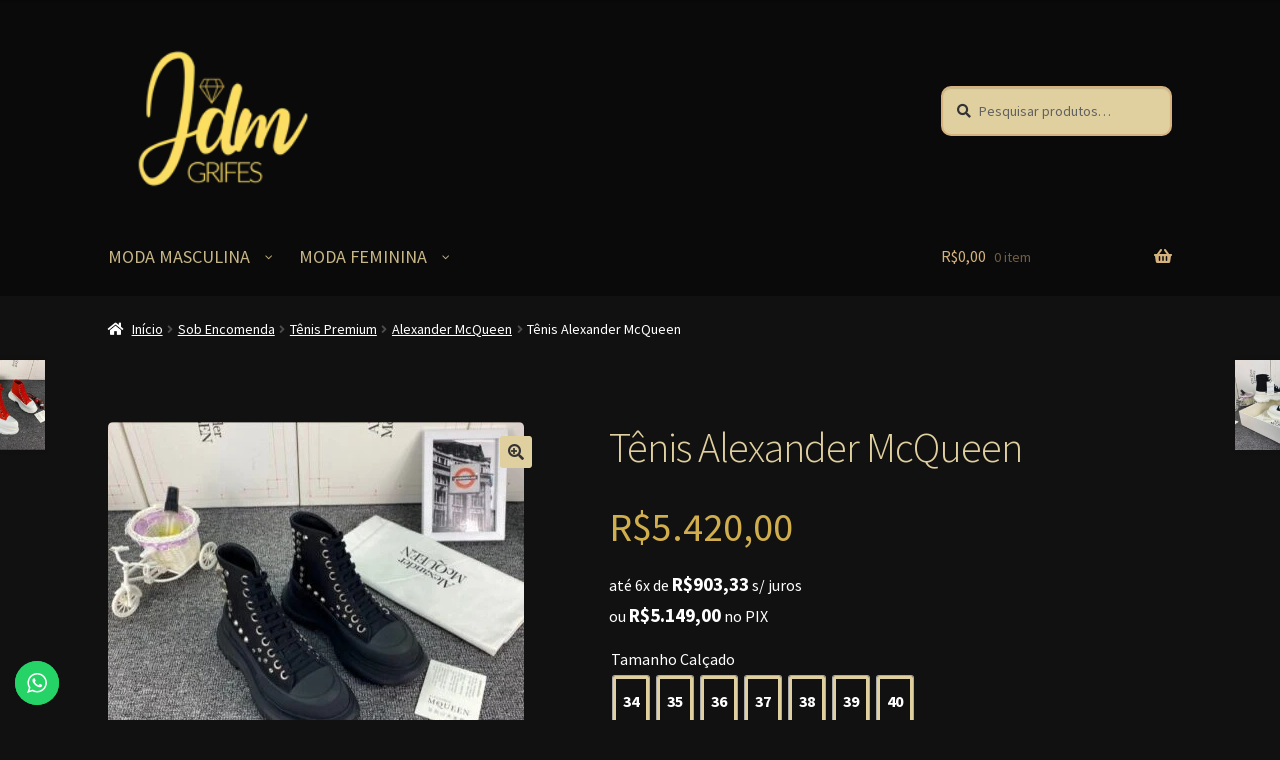

--- FILE ---
content_type: text/html; charset=UTF-8
request_url: https://www.jdmgrifes.com.br/produto/tenis-alexander-mcqueen-14/
body_size: 43385
content:
<!doctype html>
<html lang="pt-BR">
<head>
<meta charset="UTF-8">
<meta name="viewport" content="width=device-width, initial-scale=1">
<link rel="profile" href="http://gmpg.org/xfn/11">
<link rel="pingback" href="https://www.jdmgrifes.com.br/xmlrpc.php">

<meta name='robots' content='index, follow, max-image-preview:large, max-snippet:-1, max-video-preview:-1' />
	<style>img:is([sizes="auto" i], [sizes^="auto," i]) { contain-intrinsic-size: 3000px 1500px }</style>
	
	<!-- This site is optimized with the Yoast SEO plugin v25.8 - https://yoast.com/wordpress/plugins/seo/ -->
	<title>Tênis Alexander McQueen &#8902; JDM Grifes</title>
	<link rel="canonical" href="https://www.jdmgrifes.com.br/produto/tenis-alexander-mcqueen-14/" />
	<meta property="og:locale" content="pt_BR" />
	<meta property="og:type" content="article" />
	<meta property="og:title" content="Tênis Alexander McQueen &#8902; JDM Grifes" />
	<meta property="og:description" content="Tênis Tread Slich Solado chunky de borracha, bico amendoado, fechamento frontal por amarração, estampa posterior de logo e detalhe perfurado. Material: Lona Cor: Preto Composição Exterior: Lona 100% Forro: Couro 100% Solado: Borracha 100%" />
	<meta property="og:url" content="https://www.jdmgrifes.com.br/produto/tenis-alexander-mcqueen-14/" />
	<meta property="og:site_name" content="JDM Grifes" />
	<meta property="article:publisher" content="https://www.facebook.com/jdmgrifes/" />
	<meta property="article:modified_time" content="2021-06-15T03:04:52+00:00" />
	<meta property="og:image" content="https://www.jdmgrifes.com.br/wp-content/uploads/2021/06/IMG-20210407-WA0104.jpg" />
	<meta property="og:image:width" content="720" />
	<meta property="og:image:height" content="718" />
	<meta property="og:image:type" content="image/jpeg" />
	<meta name="twitter:card" content="summary_large_image" />
	<meta name="twitter:label1" content="Est. tempo de leitura" />
	<meta name="twitter:data1" content="1 minuto" />
	<script type="application/ld+json" class="yoast-schema-graph">{"@context":"https://schema.org","@graph":[{"@type":"WebPage","@id":"https://www.jdmgrifes.com.br/produto/tenis-alexander-mcqueen-14/","url":"https://www.jdmgrifes.com.br/produto/tenis-alexander-mcqueen-14/","name":"Tênis Alexander McQueen &#8902; JDM Grifes","isPartOf":{"@id":"https://www.jdmgrifes.com.br/#website"},"primaryImageOfPage":{"@id":"https://www.jdmgrifes.com.br/produto/tenis-alexander-mcqueen-14/#primaryimage"},"image":{"@id":"https://www.jdmgrifes.com.br/produto/tenis-alexander-mcqueen-14/#primaryimage"},"thumbnailUrl":"https://www.jdmgrifes.com.br/wp-content/uploads/2021/06/IMG-20210407-WA0104.jpg","datePublished":"2021-06-15T03:04:51+00:00","dateModified":"2021-06-15T03:04:52+00:00","breadcrumb":{"@id":"https://www.jdmgrifes.com.br/produto/tenis-alexander-mcqueen-14/#breadcrumb"},"inLanguage":"pt-BR","potentialAction":[{"@type":"ReadAction","target":["https://www.jdmgrifes.com.br/produto/tenis-alexander-mcqueen-14/"]}]},{"@type":"ImageObject","inLanguage":"pt-BR","@id":"https://www.jdmgrifes.com.br/produto/tenis-alexander-mcqueen-14/#primaryimage","url":"https://www.jdmgrifes.com.br/wp-content/uploads/2021/06/IMG-20210407-WA0104.jpg","contentUrl":"https://www.jdmgrifes.com.br/wp-content/uploads/2021/06/IMG-20210407-WA0104.jpg","width":720,"height":718},{"@type":"BreadcrumbList","@id":"https://www.jdmgrifes.com.br/produto/tenis-alexander-mcqueen-14/#breadcrumb","itemListElement":[{"@type":"ListItem","position":1,"name":"Início","item":"https://www.jdmgrifes.com.br/"},{"@type":"ListItem","position":2,"name":"Loja","item":"https://www.jdmgrifes.com.br/loja/"},{"@type":"ListItem","position":3,"name":"Tênis Alexander McQueen"}]},{"@type":"WebSite","@id":"https://www.jdmgrifes.com.br/#website","url":"https://www.jdmgrifes.com.br/","name":"JDM Grifes","description":"Importados e Nacionais","publisher":{"@id":"https://www.jdmgrifes.com.br/#organization"},"potentialAction":[{"@type":"SearchAction","target":{"@type":"EntryPoint","urlTemplate":"https://www.jdmgrifes.com.br/?s={search_term_string}"},"query-input":{"@type":"PropertyValueSpecification","valueRequired":true,"valueName":"search_term_string"}}],"inLanguage":"pt-BR"},{"@type":"Organization","@id":"https://www.jdmgrifes.com.br/#organization","name":"JDM Grifes","url":"https://www.jdmgrifes.com.br/","logo":{"@type":"ImageObject","inLanguage":"pt-BR","@id":"https://www.jdmgrifes.com.br/#/schema/logo/image/","url":"https://www.jdmgrifes.com.br/wp-content/uploads/2018/08/cropped-jdm-logo-trans-mini.png","contentUrl":"https://www.jdmgrifes.com.br/wp-content/uploads/2018/08/cropped-jdm-logo-trans-mini.png","width":180,"height":120,"caption":"JDM Grifes"},"image":{"@id":"https://www.jdmgrifes.com.br/#/schema/logo/image/"},"sameAs":["https://www.facebook.com/jdmgrifes/","https://www.instagram.com/jdmimportados/"]}]}</script>
	<!-- / Yoast SEO plugin. -->


<link rel='dns-prefetch' href='//www.googletagmanager.com' />
<link rel='dns-prefetch' href='//fonts.googleapis.com' />
<link rel="alternate" type="application/rss+xml" title="Feed para JDM Grifes &raquo;" href="https://www.jdmgrifes.com.br/feed/" />
<link rel="alternate" type="application/rss+xml" title="Feed de comentários para JDM Grifes &raquo;" href="https://www.jdmgrifes.com.br/comments/feed/" />
<link rel="alternate" type="application/rss+xml" title="Feed de comentários para JDM Grifes &raquo; Tênis Alexander McQueen" href="https://www.jdmgrifes.com.br/produto/tenis-alexander-mcqueen-14/feed/" />
<script>
window._wpemojiSettings = {"baseUrl":"https:\/\/s.w.org\/images\/core\/emoji\/16.0.1\/72x72\/","ext":".png","svgUrl":"https:\/\/s.w.org\/images\/core\/emoji\/16.0.1\/svg\/","svgExt":".svg","source":{"concatemoji":"https:\/\/www.jdmgrifes.com.br\/wp-includes\/js\/wp-emoji-release.min.js?ver=6.8.3"}};
/*! This file is auto-generated */
!function(s,n){var o,i,e;function c(e){try{var t={supportTests:e,timestamp:(new Date).valueOf()};sessionStorage.setItem(o,JSON.stringify(t))}catch(e){}}function p(e,t,n){e.clearRect(0,0,e.canvas.width,e.canvas.height),e.fillText(t,0,0);var t=new Uint32Array(e.getImageData(0,0,e.canvas.width,e.canvas.height).data),a=(e.clearRect(0,0,e.canvas.width,e.canvas.height),e.fillText(n,0,0),new Uint32Array(e.getImageData(0,0,e.canvas.width,e.canvas.height).data));return t.every(function(e,t){return e===a[t]})}function u(e,t){e.clearRect(0,0,e.canvas.width,e.canvas.height),e.fillText(t,0,0);for(var n=e.getImageData(16,16,1,1),a=0;a<n.data.length;a++)if(0!==n.data[a])return!1;return!0}function f(e,t,n,a){switch(t){case"flag":return n(e,"\ud83c\udff3\ufe0f\u200d\u26a7\ufe0f","\ud83c\udff3\ufe0f\u200b\u26a7\ufe0f")?!1:!n(e,"\ud83c\udde8\ud83c\uddf6","\ud83c\udde8\u200b\ud83c\uddf6")&&!n(e,"\ud83c\udff4\udb40\udc67\udb40\udc62\udb40\udc65\udb40\udc6e\udb40\udc67\udb40\udc7f","\ud83c\udff4\u200b\udb40\udc67\u200b\udb40\udc62\u200b\udb40\udc65\u200b\udb40\udc6e\u200b\udb40\udc67\u200b\udb40\udc7f");case"emoji":return!a(e,"\ud83e\udedf")}return!1}function g(e,t,n,a){var r="undefined"!=typeof WorkerGlobalScope&&self instanceof WorkerGlobalScope?new OffscreenCanvas(300,150):s.createElement("canvas"),o=r.getContext("2d",{willReadFrequently:!0}),i=(o.textBaseline="top",o.font="600 32px Arial",{});return e.forEach(function(e){i[e]=t(o,e,n,a)}),i}function t(e){var t=s.createElement("script");t.src=e,t.defer=!0,s.head.appendChild(t)}"undefined"!=typeof Promise&&(o="wpEmojiSettingsSupports",i=["flag","emoji"],n.supports={everything:!0,everythingExceptFlag:!0},e=new Promise(function(e){s.addEventListener("DOMContentLoaded",e,{once:!0})}),new Promise(function(t){var n=function(){try{var e=JSON.parse(sessionStorage.getItem(o));if("object"==typeof e&&"number"==typeof e.timestamp&&(new Date).valueOf()<e.timestamp+604800&&"object"==typeof e.supportTests)return e.supportTests}catch(e){}return null}();if(!n){if("undefined"!=typeof Worker&&"undefined"!=typeof OffscreenCanvas&&"undefined"!=typeof URL&&URL.createObjectURL&&"undefined"!=typeof Blob)try{var e="postMessage("+g.toString()+"("+[JSON.stringify(i),f.toString(),p.toString(),u.toString()].join(",")+"));",a=new Blob([e],{type:"text/javascript"}),r=new Worker(URL.createObjectURL(a),{name:"wpTestEmojiSupports"});return void(r.onmessage=function(e){c(n=e.data),r.terminate(),t(n)})}catch(e){}c(n=g(i,f,p,u))}t(n)}).then(function(e){for(var t in e)n.supports[t]=e[t],n.supports.everything=n.supports.everything&&n.supports[t],"flag"!==t&&(n.supports.everythingExceptFlag=n.supports.everythingExceptFlag&&n.supports[t]);n.supports.everythingExceptFlag=n.supports.everythingExceptFlag&&!n.supports.flag,n.DOMReady=!1,n.readyCallback=function(){n.DOMReady=!0}}).then(function(){return e}).then(function(){var e;n.supports.everything||(n.readyCallback(),(e=n.source||{}).concatemoji?t(e.concatemoji):e.wpemoji&&e.twemoji&&(t(e.twemoji),t(e.wpemoji)))}))}((window,document),window._wpemojiSettings);
</script>

<link rel='stylesheet' id='ht_ctc_main_css-css' href='https://www.jdmgrifes.com.br/wp-content/plugins/click-to-chat-for-whatsapp/new/inc/assets/css/main.css?ver=4.28' media='all' />
<style id='wp-emoji-styles-inline-css'>

	img.wp-smiley, img.emoji {
		display: inline !important;
		border: none !important;
		box-shadow: none !important;
		height: 1em !important;
		width: 1em !important;
		margin: 0 0.07em !important;
		vertical-align: -0.1em !important;
		background: none !important;
		padding: 0 !important;
	}
</style>
<link rel='stylesheet' id='wp-block-library-css' href='https://www.jdmgrifes.com.br/wp-includes/css/dist/block-library/style.min.css?ver=6.8.3' media='all' />
<style id='wp-block-library-theme-inline-css'>
.wp-block-audio :where(figcaption){color:#555;font-size:13px;text-align:center}.is-dark-theme .wp-block-audio :where(figcaption){color:#ffffffa6}.wp-block-audio{margin:0 0 1em}.wp-block-code{border:1px solid #ccc;border-radius:4px;font-family:Menlo,Consolas,monaco,monospace;padding:.8em 1em}.wp-block-embed :where(figcaption){color:#555;font-size:13px;text-align:center}.is-dark-theme .wp-block-embed :where(figcaption){color:#ffffffa6}.wp-block-embed{margin:0 0 1em}.blocks-gallery-caption{color:#555;font-size:13px;text-align:center}.is-dark-theme .blocks-gallery-caption{color:#ffffffa6}:root :where(.wp-block-image figcaption){color:#555;font-size:13px;text-align:center}.is-dark-theme :root :where(.wp-block-image figcaption){color:#ffffffa6}.wp-block-image{margin:0 0 1em}.wp-block-pullquote{border-bottom:4px solid;border-top:4px solid;color:currentColor;margin-bottom:1.75em}.wp-block-pullquote cite,.wp-block-pullquote footer,.wp-block-pullquote__citation{color:currentColor;font-size:.8125em;font-style:normal;text-transform:uppercase}.wp-block-quote{border-left:.25em solid;margin:0 0 1.75em;padding-left:1em}.wp-block-quote cite,.wp-block-quote footer{color:currentColor;font-size:.8125em;font-style:normal;position:relative}.wp-block-quote:where(.has-text-align-right){border-left:none;border-right:.25em solid;padding-left:0;padding-right:1em}.wp-block-quote:where(.has-text-align-center){border:none;padding-left:0}.wp-block-quote.is-large,.wp-block-quote.is-style-large,.wp-block-quote:where(.is-style-plain){border:none}.wp-block-search .wp-block-search__label{font-weight:700}.wp-block-search__button{border:1px solid #ccc;padding:.375em .625em}:where(.wp-block-group.has-background){padding:1.25em 2.375em}.wp-block-separator.has-css-opacity{opacity:.4}.wp-block-separator{border:none;border-bottom:2px solid;margin-left:auto;margin-right:auto}.wp-block-separator.has-alpha-channel-opacity{opacity:1}.wp-block-separator:not(.is-style-wide):not(.is-style-dots){width:100px}.wp-block-separator.has-background:not(.is-style-dots){border-bottom:none;height:1px}.wp-block-separator.has-background:not(.is-style-wide):not(.is-style-dots){height:2px}.wp-block-table{margin:0 0 1em}.wp-block-table td,.wp-block-table th{word-break:normal}.wp-block-table :where(figcaption){color:#555;font-size:13px;text-align:center}.is-dark-theme .wp-block-table :where(figcaption){color:#ffffffa6}.wp-block-video :where(figcaption){color:#555;font-size:13px;text-align:center}.is-dark-theme .wp-block-video :where(figcaption){color:#ffffffa6}.wp-block-video{margin:0 0 1em}:root :where(.wp-block-template-part.has-background){margin-bottom:0;margin-top:0;padding:1.25em 2.375em}
</style>
<style id='classic-theme-styles-inline-css'>
/*! This file is auto-generated */
.wp-block-button__link{color:#fff;background-color:#32373c;border-radius:9999px;box-shadow:none;text-decoration:none;padding:calc(.667em + 2px) calc(1.333em + 2px);font-size:1.125em}.wp-block-file__button{background:#32373c;color:#fff;text-decoration:none}
</style>
<link rel='stylesheet' id='woolentor-block-common-css' href='https://www.jdmgrifes.com.br/wp-content/plugins/woolentor-addons/woolentor-blocks/assets/css/common-style.css?ver=3.2.0' media='all' />
<link rel='stylesheet' id='woolentor-block-default-css' href='https://www.jdmgrifes.com.br/wp-content/plugins/woolentor-addons/woolentor-blocks/assets/css/style-index.css?ver=3.2.0' media='all' />
<link rel='stylesheet' id='storefront-gutenberg-blocks-css' href='https://www.jdmgrifes.com.br/wp-content/themes/storefront/assets/css/base/gutenberg-blocks.css?ver=4.6.1' media='all' />
<style id='storefront-gutenberg-blocks-inline-css'>

				.wp-block-button__link:not(.has-text-color) {
					color: #333333;
				}

				.wp-block-button__link:not(.has-text-color):hover,
				.wp-block-button__link:not(.has-text-color):focus,
				.wp-block-button__link:not(.has-text-color):active {
					color: #333333;
				}

				.wp-block-button__link:not(.has-background) {
					background-color: #e0cf9f;
				}

				.wp-block-button__link:not(.has-background):hover,
				.wp-block-button__link:not(.has-background):focus,
				.wp-block-button__link:not(.has-background):active {
					border-color: #c7b686;
					background-color: #c7b686;
				}

				.wc-block-grid__products .wc-block-grid__product .wp-block-button__link {
					background-color: #e0cf9f;
					border-color: #e0cf9f;
					color: #333333;
				}

				.wp-block-quote footer,
				.wp-block-quote cite,
				.wp-block-quote__citation {
					color: #ffffff;
				}

				.wp-block-pullquote cite,
				.wp-block-pullquote footer,
				.wp-block-pullquote__citation {
					color: #ffffff;
				}

				.wp-block-image figcaption {
					color: #ffffff;
				}

				.wp-block-separator.is-style-dots::before {
					color: #e0cf9f;
				}

				.wp-block-file a.wp-block-file__button {
					color: #333333;
					background-color: #e0cf9f;
					border-color: #e0cf9f;
				}

				.wp-block-file a.wp-block-file__button:hover,
				.wp-block-file a.wp-block-file__button:focus,
				.wp-block-file a.wp-block-file__button:active {
					color: #333333;
					background-color: #c7b686;
				}

				.wp-block-code,
				.wp-block-preformatted pre {
					color: #ffffff;
				}

				.wp-block-table:not( .has-background ):not( .is-style-stripes ) tbody tr:nth-child(2n) td {
					background-color: #0f0f0f;
				}

				.wp-block-cover .wp-block-cover__inner-container h1:not(.has-text-color),
				.wp-block-cover .wp-block-cover__inner-container h2:not(.has-text-color),
				.wp-block-cover .wp-block-cover__inner-container h3:not(.has-text-color),
				.wp-block-cover .wp-block-cover__inner-container h4:not(.has-text-color),
				.wp-block-cover .wp-block-cover__inner-container h5:not(.has-text-color),
				.wp-block-cover .wp-block-cover__inner-container h6:not(.has-text-color) {
					color: #000000;
				}

				.wc-block-components-price-slider__range-input-progress,
				.rtl .wc-block-components-price-slider__range-input-progress {
					--range-color: #e0cf9f;
				}

				/* Target only IE11 */
				@media all and (-ms-high-contrast: none), (-ms-high-contrast: active) {
					.wc-block-components-price-slider__range-input-progress {
						background: #e0cf9f;
					}
				}

				.wc-block-components-button:not(.is-link) {
					background-color: #e0cf9f;
					color: #3d3d3d;
				}

				.wc-block-components-button:not(.is-link):hover,
				.wc-block-components-button:not(.is-link):focus,
				.wc-block-components-button:not(.is-link):active {
					background-color: #c7b686;
					color: #3d3d3d;
				}

				.wc-block-components-button:not(.is-link):disabled {
					background-color: #e0cf9f;
					color: #3d3d3d;
				}

				.wc-block-cart__submit-container {
					background-color: #111111;
				}

				.wc-block-cart__submit-container::before {
					color: rgba(87,87,87,0.5);
				}

				.wc-block-components-order-summary-item__quantity {
					background-color: #111111;
					border-color: #ffffff;
					box-shadow: 0 0 0 2px #111111;
					color: #ffffff;
				}
			
</style>
<style id='global-styles-inline-css'>
:root{--wp--preset--aspect-ratio--square: 1;--wp--preset--aspect-ratio--4-3: 4/3;--wp--preset--aspect-ratio--3-4: 3/4;--wp--preset--aspect-ratio--3-2: 3/2;--wp--preset--aspect-ratio--2-3: 2/3;--wp--preset--aspect-ratio--16-9: 16/9;--wp--preset--aspect-ratio--9-16: 9/16;--wp--preset--color--black: #000000;--wp--preset--color--cyan-bluish-gray: #abb8c3;--wp--preset--color--white: #ffffff;--wp--preset--color--pale-pink: #f78da7;--wp--preset--color--vivid-red: #cf2e2e;--wp--preset--color--luminous-vivid-orange: #ff6900;--wp--preset--color--luminous-vivid-amber: #fcb900;--wp--preset--color--light-green-cyan: #7bdcb5;--wp--preset--color--vivid-green-cyan: #00d084;--wp--preset--color--pale-cyan-blue: #8ed1fc;--wp--preset--color--vivid-cyan-blue: #0693e3;--wp--preset--color--vivid-purple: #9b51e0;--wp--preset--gradient--vivid-cyan-blue-to-vivid-purple: linear-gradient(135deg,rgba(6,147,227,1) 0%,rgb(155,81,224) 100%);--wp--preset--gradient--light-green-cyan-to-vivid-green-cyan: linear-gradient(135deg,rgb(122,220,180) 0%,rgb(0,208,130) 100%);--wp--preset--gradient--luminous-vivid-amber-to-luminous-vivid-orange: linear-gradient(135deg,rgba(252,185,0,1) 0%,rgba(255,105,0,1) 100%);--wp--preset--gradient--luminous-vivid-orange-to-vivid-red: linear-gradient(135deg,rgba(255,105,0,1) 0%,rgb(207,46,46) 100%);--wp--preset--gradient--very-light-gray-to-cyan-bluish-gray: linear-gradient(135deg,rgb(238,238,238) 0%,rgb(169,184,195) 100%);--wp--preset--gradient--cool-to-warm-spectrum: linear-gradient(135deg,rgb(74,234,220) 0%,rgb(151,120,209) 20%,rgb(207,42,186) 40%,rgb(238,44,130) 60%,rgb(251,105,98) 80%,rgb(254,248,76) 100%);--wp--preset--gradient--blush-light-purple: linear-gradient(135deg,rgb(255,206,236) 0%,rgb(152,150,240) 100%);--wp--preset--gradient--blush-bordeaux: linear-gradient(135deg,rgb(254,205,165) 0%,rgb(254,45,45) 50%,rgb(107,0,62) 100%);--wp--preset--gradient--luminous-dusk: linear-gradient(135deg,rgb(255,203,112) 0%,rgb(199,81,192) 50%,rgb(65,88,208) 100%);--wp--preset--gradient--pale-ocean: linear-gradient(135deg,rgb(255,245,203) 0%,rgb(182,227,212) 50%,rgb(51,167,181) 100%);--wp--preset--gradient--electric-grass: linear-gradient(135deg,rgb(202,248,128) 0%,rgb(113,206,126) 100%);--wp--preset--gradient--midnight: linear-gradient(135deg,rgb(2,3,129) 0%,rgb(40,116,252) 100%);--wp--preset--font-size--small: 14px;--wp--preset--font-size--medium: 23px;--wp--preset--font-size--large: 26px;--wp--preset--font-size--x-large: 42px;--wp--preset--font-size--normal: 16px;--wp--preset--font-size--huge: 37px;--wp--preset--spacing--20: 0.44rem;--wp--preset--spacing--30: 0.67rem;--wp--preset--spacing--40: 1rem;--wp--preset--spacing--50: 1.5rem;--wp--preset--spacing--60: 2.25rem;--wp--preset--spacing--70: 3.38rem;--wp--preset--spacing--80: 5.06rem;--wp--preset--shadow--natural: 6px 6px 9px rgba(0, 0, 0, 0.2);--wp--preset--shadow--deep: 12px 12px 50px rgba(0, 0, 0, 0.4);--wp--preset--shadow--sharp: 6px 6px 0px rgba(0, 0, 0, 0.2);--wp--preset--shadow--outlined: 6px 6px 0px -3px rgba(255, 255, 255, 1), 6px 6px rgba(0, 0, 0, 1);--wp--preset--shadow--crisp: 6px 6px 0px rgba(0, 0, 0, 1);}:root :where(.is-layout-flow) > :first-child{margin-block-start: 0;}:root :where(.is-layout-flow) > :last-child{margin-block-end: 0;}:root :where(.is-layout-flow) > *{margin-block-start: 24px;margin-block-end: 0;}:root :where(.is-layout-constrained) > :first-child{margin-block-start: 0;}:root :where(.is-layout-constrained) > :last-child{margin-block-end: 0;}:root :where(.is-layout-constrained) > *{margin-block-start: 24px;margin-block-end: 0;}:root :where(.is-layout-flex){gap: 24px;}:root :where(.is-layout-grid){gap: 24px;}body .is-layout-flex{display: flex;}.is-layout-flex{flex-wrap: wrap;align-items: center;}.is-layout-flex > :is(*, div){margin: 0;}body .is-layout-grid{display: grid;}.is-layout-grid > :is(*, div){margin: 0;}.has-black-color{color: var(--wp--preset--color--black) !important;}.has-cyan-bluish-gray-color{color: var(--wp--preset--color--cyan-bluish-gray) !important;}.has-white-color{color: var(--wp--preset--color--white) !important;}.has-pale-pink-color{color: var(--wp--preset--color--pale-pink) !important;}.has-vivid-red-color{color: var(--wp--preset--color--vivid-red) !important;}.has-luminous-vivid-orange-color{color: var(--wp--preset--color--luminous-vivid-orange) !important;}.has-luminous-vivid-amber-color{color: var(--wp--preset--color--luminous-vivid-amber) !important;}.has-light-green-cyan-color{color: var(--wp--preset--color--light-green-cyan) !important;}.has-vivid-green-cyan-color{color: var(--wp--preset--color--vivid-green-cyan) !important;}.has-pale-cyan-blue-color{color: var(--wp--preset--color--pale-cyan-blue) !important;}.has-vivid-cyan-blue-color{color: var(--wp--preset--color--vivid-cyan-blue) !important;}.has-vivid-purple-color{color: var(--wp--preset--color--vivid-purple) !important;}.has-black-background-color{background-color: var(--wp--preset--color--black) !important;}.has-cyan-bluish-gray-background-color{background-color: var(--wp--preset--color--cyan-bluish-gray) !important;}.has-white-background-color{background-color: var(--wp--preset--color--white) !important;}.has-pale-pink-background-color{background-color: var(--wp--preset--color--pale-pink) !important;}.has-vivid-red-background-color{background-color: var(--wp--preset--color--vivid-red) !important;}.has-luminous-vivid-orange-background-color{background-color: var(--wp--preset--color--luminous-vivid-orange) !important;}.has-luminous-vivid-amber-background-color{background-color: var(--wp--preset--color--luminous-vivid-amber) !important;}.has-light-green-cyan-background-color{background-color: var(--wp--preset--color--light-green-cyan) !important;}.has-vivid-green-cyan-background-color{background-color: var(--wp--preset--color--vivid-green-cyan) !important;}.has-pale-cyan-blue-background-color{background-color: var(--wp--preset--color--pale-cyan-blue) !important;}.has-vivid-cyan-blue-background-color{background-color: var(--wp--preset--color--vivid-cyan-blue) !important;}.has-vivid-purple-background-color{background-color: var(--wp--preset--color--vivid-purple) !important;}.has-black-border-color{border-color: var(--wp--preset--color--black) !important;}.has-cyan-bluish-gray-border-color{border-color: var(--wp--preset--color--cyan-bluish-gray) !important;}.has-white-border-color{border-color: var(--wp--preset--color--white) !important;}.has-pale-pink-border-color{border-color: var(--wp--preset--color--pale-pink) !important;}.has-vivid-red-border-color{border-color: var(--wp--preset--color--vivid-red) !important;}.has-luminous-vivid-orange-border-color{border-color: var(--wp--preset--color--luminous-vivid-orange) !important;}.has-luminous-vivid-amber-border-color{border-color: var(--wp--preset--color--luminous-vivid-amber) !important;}.has-light-green-cyan-border-color{border-color: var(--wp--preset--color--light-green-cyan) !important;}.has-vivid-green-cyan-border-color{border-color: var(--wp--preset--color--vivid-green-cyan) !important;}.has-pale-cyan-blue-border-color{border-color: var(--wp--preset--color--pale-cyan-blue) !important;}.has-vivid-cyan-blue-border-color{border-color: var(--wp--preset--color--vivid-cyan-blue) !important;}.has-vivid-purple-border-color{border-color: var(--wp--preset--color--vivid-purple) !important;}.has-vivid-cyan-blue-to-vivid-purple-gradient-background{background: var(--wp--preset--gradient--vivid-cyan-blue-to-vivid-purple) !important;}.has-light-green-cyan-to-vivid-green-cyan-gradient-background{background: var(--wp--preset--gradient--light-green-cyan-to-vivid-green-cyan) !important;}.has-luminous-vivid-amber-to-luminous-vivid-orange-gradient-background{background: var(--wp--preset--gradient--luminous-vivid-amber-to-luminous-vivid-orange) !important;}.has-luminous-vivid-orange-to-vivid-red-gradient-background{background: var(--wp--preset--gradient--luminous-vivid-orange-to-vivid-red) !important;}.has-very-light-gray-to-cyan-bluish-gray-gradient-background{background: var(--wp--preset--gradient--very-light-gray-to-cyan-bluish-gray) !important;}.has-cool-to-warm-spectrum-gradient-background{background: var(--wp--preset--gradient--cool-to-warm-spectrum) !important;}.has-blush-light-purple-gradient-background{background: var(--wp--preset--gradient--blush-light-purple) !important;}.has-blush-bordeaux-gradient-background{background: var(--wp--preset--gradient--blush-bordeaux) !important;}.has-luminous-dusk-gradient-background{background: var(--wp--preset--gradient--luminous-dusk) !important;}.has-pale-ocean-gradient-background{background: var(--wp--preset--gradient--pale-ocean) !important;}.has-electric-grass-gradient-background{background: var(--wp--preset--gradient--electric-grass) !important;}.has-midnight-gradient-background{background: var(--wp--preset--gradient--midnight) !important;}.has-small-font-size{font-size: var(--wp--preset--font-size--small) !important;}.has-medium-font-size{font-size: var(--wp--preset--font-size--medium) !important;}.has-large-font-size{font-size: var(--wp--preset--font-size--large) !important;}.has-x-large-font-size{font-size: var(--wp--preset--font-size--x-large) !important;}
:root :where(.wp-block-pullquote){font-size: 1.5em;line-height: 1.6;}
</style>
<link rel='stylesheet' id='photoswipe-css' href='https://www.jdmgrifes.com.br/wp-content/plugins/woocommerce/assets/css/photoswipe/photoswipe.min.css?ver=10.1.3' media='all' />
<link rel='stylesheet' id='photoswipe-default-skin-css' href='https://www.jdmgrifes.com.br/wp-content/plugins/woocommerce/assets/css/photoswipe/default-skin/default-skin.min.css?ver=10.1.3' media='all' />
<style id='woocommerce-inline-inline-css'>
.woocommerce form .form-row .required { visibility: visible; }
</style>
<link rel='stylesheet' id='wpos-slick-style-css' href='https://www.jdmgrifes.com.br/wp-content/plugins/woo-product-slider-and-carousel-with-category/assets/css/slick.css?ver=3.0.3' media='all' />
<link rel='stylesheet' id='wcpscwc-public-style-css' href='https://www.jdmgrifes.com.br/wp-content/plugins/woo-product-slider-and-carousel-with-category/assets/css/wcpscwc-public.css?ver=3.0.3' media='all' />
<link rel='stylesheet' id='woo-parcelas-com-e-sem-juros-public-css' href='https://www.jdmgrifes.com.br/wp-content/plugins/woo-parcelas-com-e-sem-juros/public/css/woo-parcelas-com-e-sem-juros-public.php?ver=1.6.0' media='all' />
<link rel='stylesheet' id='woo-variation-swatches-css' href='https://www.jdmgrifes.com.br/wp-content/plugins/woo-variation-swatches/assets/css/frontend.min.css?ver=1739818430' media='all' />
<style id='woo-variation-swatches-inline-css'>
:root {
--wvs-tick:url("data:image/svg+xml;utf8,%3Csvg filter='drop-shadow(0px 0px 2px rgb(0 0 0 / .8))' xmlns='http://www.w3.org/2000/svg'  viewBox='0 0 30 30'%3E%3Cpath fill='none' stroke='%23ffffff' stroke-linecap='round' stroke-linejoin='round' stroke-width='4' d='M4 16L11 23 27 7'/%3E%3C/svg%3E");

--wvs-cross:url("data:image/svg+xml;utf8,%3Csvg filter='drop-shadow(0px 0px 5px rgb(255 255 255 / .6))' xmlns='http://www.w3.org/2000/svg' width='72px' height='72px' viewBox='0 0 24 24'%3E%3Cpath fill='none' stroke='%23ff0000' stroke-linecap='round' stroke-width='0.6' d='M5 5L19 19M19 5L5 19'/%3E%3C/svg%3E");
--wvs-single-product-item-width:30px;
--wvs-single-product-item-height:30px;
--wvs-single-product-item-font-size:16px}
</style>
<link rel='stylesheet' id='font-awesome-css' href='https://www.jdmgrifes.com.br/wp-content/plugins/elementor/assets/lib/font-awesome/css/font-awesome.min.css?ver=4.7.0' media='all' />
<link rel='stylesheet' id='simple-line-icons-wl-css' href='https://www.jdmgrifes.com.br/wp-content/plugins/woolentor-addons/assets/css/simple-line-icons.css?ver=3.2.0' media='all' />
<link rel='stylesheet' id='htflexboxgrid-css' href='https://www.jdmgrifes.com.br/wp-content/plugins/woolentor-addons/assets/css/htflexboxgrid.css?ver=3.2.0' media='all' />
<link rel='stylesheet' id='slick-css' href='https://www.jdmgrifes.com.br/wp-content/plugins/woolentor-addons/assets/css/slick.css?ver=3.2.0' media='all' />
<link rel='stylesheet' id='woolentor-widgets-css' href='https://www.jdmgrifes.com.br/wp-content/plugins/woolentor-addons/assets/css/woolentor-widgets.css?ver=3.2.0' media='all' />
<link rel='stylesheet' id='woolentor-quickview-css' href='https://www.jdmgrifes.com.br/wp-content/plugins/woolentor-addons/includes/modules/quickview/assets/css/frontend.css?ver=3.2.0' media='all' />
<link rel='stylesheet' id='brands-styles-css' href='https://www.jdmgrifes.com.br/wp-content/plugins/woocommerce/assets/css/brands.css?ver=10.1.3' media='all' />
<link rel='stylesheet' id='storefront-style-css' href='https://www.jdmgrifes.com.br/wp-content/themes/storefront/style.css?ver=6.8.3' media='all' />
<style id='storefront-style-inline-css'>

			.main-navigation ul li a,
			.site-title a,
			ul.menu li a,
			.site-branding h1 a,
			button.menu-toggle,
			button.menu-toggle:hover,
			.handheld-navigation .dropdown-toggle {
				color: #e0cf9f;
			}

			button.menu-toggle,
			button.menu-toggle:hover {
				border-color: #e0cf9f;
			}

			.main-navigation ul li a:hover,
			.main-navigation ul li:hover > a,
			.site-title a:hover,
			.site-header ul.menu li.current-menu-item > a {
				color: #ffffe0;
			}

			table:not( .has-background ) th {
				background-color: #0a0a0a;
			}

			table:not( .has-background ) tbody td {
				background-color: #0f0f0f;
			}

			table:not( .has-background ) tbody tr:nth-child(2n) td,
			fieldset,
			fieldset legend {
				background-color: #0d0d0d;
			}

			.site-header,
			.secondary-navigation ul ul,
			.main-navigation ul.menu > li.menu-item-has-children:after,
			.secondary-navigation ul.menu ul,
			.storefront-handheld-footer-bar,
			.storefront-handheld-footer-bar ul li > a,
			.storefront-handheld-footer-bar ul li.search .site-search,
			button.menu-toggle,
			button.menu-toggle:hover {
				background-color: #0a0a0a;
			}

			p.site-description,
			.site-header,
			.storefront-handheld-footer-bar {
				color: #ffffff;
			}

			button.menu-toggle:after,
			button.menu-toggle:before,
			button.menu-toggle span:before {
				background-color: #e0cf9f;
			}

			h1, h2, h3, h4, h5, h6, .wc-block-grid__product-title {
				color: #e0cf9f;
			}

			.widget h1 {
				border-bottom-color: #e0cf9f;
			}

			body,
			.secondary-navigation a {
				color: #ffffff;
			}

			.widget-area .widget a,
			.hentry .entry-header .posted-on a,
			.hentry .entry-header .post-author a,
			.hentry .entry-header .post-comments a,
			.hentry .entry-header .byline a {
				color: #ffffff;
			}

			a {
				color: #e0cf9f;
			}

			a:focus,
			button:focus,
			.button.alt:focus,
			input:focus,
			textarea:focus,
			input[type="button"]:focus,
			input[type="reset"]:focus,
			input[type="submit"]:focus,
			input[type="email"]:focus,
			input[type="tel"]:focus,
			input[type="url"]:focus,
			input[type="password"]:focus,
			input[type="search"]:focus {
				outline-color: #e0cf9f;
			}

			button, input[type="button"], input[type="reset"], input[type="submit"], .button, .widget a.button {
				background-color: #e0cf9f;
				border-color: #e0cf9f;
				color: #333333;
			}

			button:hover, input[type="button"]:hover, input[type="reset"]:hover, input[type="submit"]:hover, .button:hover, .widget a.button:hover {
				background-color: #c7b686;
				border-color: #c7b686;
				color: #333333;
			}

			button.alt, input[type="button"].alt, input[type="reset"].alt, input[type="submit"].alt, .button.alt, .widget-area .widget a.button.alt {
				background-color: #e0cf9f;
				border-color: #e0cf9f;
				color: #3d3d3d;
			}

			button.alt:hover, input[type="button"].alt:hover, input[type="reset"].alt:hover, input[type="submit"].alt:hover, .button.alt:hover, .widget-area .widget a.button.alt:hover {
				background-color: #c7b686;
				border-color: #c7b686;
				color: #3d3d3d;
			}

			.pagination .page-numbers li .page-numbers.current {
				background-color: #000000;
				color: #f5f5f5;
			}

			#comments .comment-list .comment-content .comment-text {
				background-color: #0a0a0a;
			}

			.site-footer {
				background-color: #0a0a0a;
				color: #cecece;
			}

			.site-footer a:not(.button):not(.components-button) {
				color: #dbdbdb;
			}

			.site-footer .storefront-handheld-footer-bar a:not(.button):not(.components-button) {
				color: #e0cf9f;
			}

			.site-footer h1, .site-footer h2, .site-footer h3, .site-footer h4, .site-footer h5, .site-footer h6, .site-footer .widget .widget-title, .site-footer .widget .widgettitle {
				color: #f9f9f9;
			}

			.page-template-template-homepage.has-post-thumbnail .type-page.has-post-thumbnail .entry-title {
				color: #000000;
			}

			.page-template-template-homepage.has-post-thumbnail .type-page.has-post-thumbnail .entry-content {
				color: #000000;
			}

			@media screen and ( min-width: 768px ) {
				.secondary-navigation ul.menu a:hover {
					color: #ffffff;
				}

				.secondary-navigation ul.menu a {
					color: #ffffff;
				}

				.main-navigation ul.menu ul.sub-menu,
				.main-navigation ul.nav-menu ul.children {
					background-color: #000000;
				}

				.site-header {
					border-bottom-color: #000000;
				}
			}
</style>
<link rel='stylesheet' id='child-style-css' href='https://www.jdmgrifes.com.br/wp-content/themes/storefront-child/style.css?ver=6.8.3' media='all' />
<link rel='stylesheet' id='storefront-icons-css' href='https://www.jdmgrifes.com.br/wp-content/themes/storefront/assets/css/base/icons.css?ver=4.6.1' media='all' />
<link rel='stylesheet' id='storefront-fonts-css' href='https://fonts.googleapis.com/css?family=Source+Sans+Pro%3A400%2C300%2C300italic%2C400italic%2C600%2C700%2C900&#038;subset=latin%2Clatin-ext&#038;ver=4.6.1' media='all' />
<link rel='stylesheet' id='pscrollbar-css' href='https://www.jdmgrifes.com.br/wp-content/plugins/quadmenu/assets/frontend/pscrollbar/perfect-scrollbar.min.css?ver=3.2.7' media='all' />
<link rel='stylesheet' id='owlcarousel-css' href='https://www.jdmgrifes.com.br/wp-content/plugins/quadmenu/assets/frontend/owlcarousel/owl.carousel.min.css?ver=3.2.7' media='all' />
<link rel='stylesheet' id='quadmenu-normalize-css' href='https://www.jdmgrifes.com.br/wp-content/plugins/quadmenu/assets/frontend/css/quadmenu-normalize.css?ver=3.2.7' media='all' />
<link rel='stylesheet' id='quadmenu-widgets-css' href='https://www.jdmgrifes.com.br/wp-content/uploads/storefront-child/quadmenu-widgets.css?ver=1707942474' media='all' />
<link rel='stylesheet' id='quadmenu-css' href='https://www.jdmgrifes.com.br/wp-content/plugins/quadmenu/build/frontend/style.css?ver=3.2.7' media='all' />
<link rel='stylesheet' id='quadmenu-locations-css' href='https://www.jdmgrifes.com.br/wp-content/uploads/storefront-child/quadmenu-locations.css?ver=1707942473' media='all' />
<link rel='stylesheet' id='fontawesome-css' href='https://www.jdmgrifes.com.br/wp-content/plugins/quadmenu/assets/frontend/icons/fontawesome/css/font-awesome.min.css?ver=6.8.3' media='all' />
<link rel='stylesheet' id='msl-main-css' href='https://www.jdmgrifes.com.br/wp-content/plugins/master-slider/public/assets/css/masterslider.main.css?ver=3.11.0' media='all' />
<link rel='stylesheet' id='msl-custom-css' href='https://www.jdmgrifes.com.br/wp-content/uploads/master-slider/custom.css?ver=9.4' media='all' />
<link rel='stylesheet' id='storefront-woocommerce-style-css' href='https://www.jdmgrifes.com.br/wp-content/themes/storefront/assets/css/woocommerce/woocommerce.css?ver=4.6.1' media='all' />
<style id='storefront-woocommerce-style-inline-css'>
@font-face {
				font-family: star;
				src: url(https://www.jdmgrifes.com.br/wp-content/plugins/woocommerce/assets/fonts/star.eot);
				src:
					url(https://www.jdmgrifes.com.br/wp-content/plugins/woocommerce/assets/fonts/star.eot?#iefix) format("embedded-opentype"),
					url(https://www.jdmgrifes.com.br/wp-content/plugins/woocommerce/assets/fonts/star.woff) format("woff"),
					url(https://www.jdmgrifes.com.br/wp-content/plugins/woocommerce/assets/fonts/star.ttf) format("truetype"),
					url(https://www.jdmgrifes.com.br/wp-content/plugins/woocommerce/assets/fonts/star.svg#star) format("svg");
				font-weight: 400;
				font-style: normal;
			}
			@font-face {
				font-family: WooCommerce;
				src: url(https://www.jdmgrifes.com.br/wp-content/plugins/woocommerce/assets/fonts/WooCommerce.eot);
				src:
					url(https://www.jdmgrifes.com.br/wp-content/plugins/woocommerce/assets/fonts/WooCommerce.eot?#iefix) format("embedded-opentype"),
					url(https://www.jdmgrifes.com.br/wp-content/plugins/woocommerce/assets/fonts/WooCommerce.woff) format("woff"),
					url(https://www.jdmgrifes.com.br/wp-content/plugins/woocommerce/assets/fonts/WooCommerce.ttf) format("truetype"),
					url(https://www.jdmgrifes.com.br/wp-content/plugins/woocommerce/assets/fonts/WooCommerce.svg#WooCommerce) format("svg");
				font-weight: 400;
				font-style: normal;
			}

			a.cart-contents,
			.site-header-cart .widget_shopping_cart a {
				color: #e0cf9f;
			}

			a.cart-contents:hover,
			.site-header-cart .widget_shopping_cart a:hover,
			.site-header-cart:hover > li > a {
				color: #ffffe0;
			}

			table.cart td.product-remove,
			table.cart td.actions {
				border-top-color: #111111;
			}

			.storefront-handheld-footer-bar ul li.cart .count {
				background-color: #e0cf9f;
				color: #0a0a0a;
				border-color: #0a0a0a;
			}

			.woocommerce-tabs ul.tabs li.active a,
			ul.products li.product .price,
			.onsale,
			.wc-block-grid__product-onsale,
			.widget_search form:before,
			.widget_product_search form:before {
				color: #ffffff;
			}

			.woocommerce-breadcrumb a,
			a.woocommerce-review-link,
			.product_meta a {
				color: #ffffff;
			}

			.wc-block-grid__product-onsale,
			.onsale {
				border-color: #ffffff;
			}

			.star-rating span:before,
			.quantity .plus, .quantity .minus,
			p.stars a:hover:after,
			p.stars a:after,
			.star-rating span:before,
			#payment .payment_methods li input[type=radio]:first-child:checked+label:before {
				color: #e0cf9f;
			}

			.widget_price_filter .ui-slider .ui-slider-range,
			.widget_price_filter .ui-slider .ui-slider-handle {
				background-color: #e0cf9f;
			}

			.order_details {
				background-color: #0a0a0a;
			}

			.order_details > li {
				border-bottom: 1px dotted #000000;
			}

			.order_details:before,
			.order_details:after {
				background: -webkit-linear-gradient(transparent 0,transparent 0),-webkit-linear-gradient(135deg,#0a0a0a 33.33%,transparent 33.33%),-webkit-linear-gradient(45deg,#0a0a0a 33.33%,transparent 33.33%)
			}

			#order_review {
				background-color: #111111;
			}

			#payment .payment_methods > li .payment_box,
			#payment .place-order {
				background-color: #0c0c0c;
			}

			#payment .payment_methods > li:not(.woocommerce-notice) {
				background-color: #070707;
			}

			#payment .payment_methods > li:not(.woocommerce-notice):hover {
				background-color: #020202;
			}

			.woocommerce-pagination .page-numbers li .page-numbers.current {
				background-color: #000000;
				color: #f5f5f5;
			}

			.wc-block-grid__product-onsale,
			.onsale,
			.woocommerce-pagination .page-numbers li .page-numbers:not(.current) {
				color: #ffffff;
			}

			p.stars a:before,
			p.stars a:hover~a:before,
			p.stars.selected a.active~a:before {
				color: #ffffff;
			}

			p.stars.selected a.active:before,
			p.stars:hover a:before,
			p.stars.selected a:not(.active):before,
			p.stars.selected a.active:before {
				color: #e0cf9f;
			}

			.single-product div.product .woocommerce-product-gallery .woocommerce-product-gallery__trigger {
				background-color: #e0cf9f;
				color: #333333;
			}

			.single-product div.product .woocommerce-product-gallery .woocommerce-product-gallery__trigger:hover {
				background-color: #c7b686;
				border-color: #c7b686;
				color: #333333;
			}

			.button.added_to_cart:focus,
			.button.wc-forward:focus {
				outline-color: #e0cf9f;
			}

			.added_to_cart,
			.site-header-cart .widget_shopping_cart a.button,
			.wc-block-grid__products .wc-block-grid__product .wp-block-button__link {
				background-color: #e0cf9f;
				border-color: #e0cf9f;
				color: #333333;
			}

			.added_to_cart:hover,
			.site-header-cart .widget_shopping_cart a.button:hover,
			.wc-block-grid__products .wc-block-grid__product .wp-block-button__link:hover {
				background-color: #c7b686;
				border-color: #c7b686;
				color: #333333;
			}

			.added_to_cart.alt, .added_to_cart, .widget a.button.checkout {
				background-color: #e0cf9f;
				border-color: #e0cf9f;
				color: #3d3d3d;
			}

			.added_to_cart.alt:hover, .added_to_cart:hover, .widget a.button.checkout:hover {
				background-color: #c7b686;
				border-color: #c7b686;
				color: #3d3d3d;
			}

			.button.loading {
				color: #e0cf9f;
			}

			.button.loading:hover {
				background-color: #e0cf9f;
			}

			.button.loading:after {
				color: #333333;
			}

			@media screen and ( min-width: 768px ) {
				.site-header-cart .widget_shopping_cart,
				.site-header .product_list_widget li .quantity {
					color: #ffffff;
				}

				.site-header-cart .widget_shopping_cart .buttons,
				.site-header-cart .widget_shopping_cart .total {
					background-color: #000000;
				}

				.site-header-cart .widget_shopping_cart {
					background-color: #000000;
				}
			}
				.storefront-product-pagination a {
					color: #ffffff;
					background-color: #111111;
				}
				.storefront-sticky-add-to-cart {
					color: #ffffff;
					background-color: #111111;
				}

				.storefront-sticky-add-to-cart a:not(.button) {
					color: #e0cf9f;
				}
</style>
<link rel='stylesheet' id='storefront-child-style-css' href='https://www.jdmgrifes.com.br/wp-content/themes/storefront-child/style.css?ver=1.0.0' media='all' />
<link rel='stylesheet' id='storefront-woocommerce-brands-style-css' href='https://www.jdmgrifes.com.br/wp-content/themes/storefront/assets/css/woocommerce/extensions/brands.css?ver=4.6.1' media='all' />
<link rel='stylesheet' id='redux-google-fonts-quadmenu_storefront-child-css' href='https://fonts.googleapis.com/css?family=Source+Sans+Pro%3A400normal&#038;ver=1539286083' media='all' />
<script type="text/template" id="tmpl-variation-template">
	<div class="woocommerce-variation-description">{{{ data.variation.variation_description }}}</div>
	<div class="woocommerce-variation-price">{{{ data.variation.price_html }}}</div>
	<div class="woocommerce-variation-availability">{{{ data.variation.availability_html }}}</div>
</script>
<script type="text/template" id="tmpl-unavailable-variation-template">
	<p role="alert">Desculpe, este produto não está disponível. Escolha uma combinação diferente.</p>
</script>
<script id="woocommerce-google-analytics-integration-gtag-js-after">
/* Google Analytics for WooCommerce (gtag.js) */
					window.dataLayer = window.dataLayer || [];
					function gtag(){dataLayer.push(arguments);}
					// Set up default consent state.
					for ( const mode of [{"analytics_storage":"denied","ad_storage":"denied","ad_user_data":"denied","ad_personalization":"denied","region":["AT","BE","BG","HR","CY","CZ","DK","EE","FI","FR","DE","GR","HU","IS","IE","IT","LV","LI","LT","LU","MT","NL","NO","PL","PT","RO","SK","SI","ES","SE","GB","CH"]}] || [] ) {
						gtag( "consent", "default", { "wait_for_update": 500, ...mode } );
					}
					gtag("js", new Date());
					gtag("set", "developer_id.dOGY3NW", true);
					gtag("config", "G-LPQCMK2NM6", {"track_404":true,"allow_google_signals":true,"logged_in":false,"linker":{"domains":[],"allow_incoming":false},"custom_map":{"dimension1":"logged_in"}});
</script>
<script src="https://www.jdmgrifes.com.br/wp-includes/js/jquery/jquery.min.js?ver=3.7.1" id="jquery-core-js"></script>
<script src="https://www.jdmgrifes.com.br/wp-includes/js/jquery/jquery-migrate.min.js?ver=3.4.1" id="jquery-migrate-js"></script>
<script src="https://www.jdmgrifes.com.br/wp-content/plugins/woocommerce/assets/js/jquery-blockui/jquery.blockUI.min.js?ver=2.7.0-wc.10.1.3" id="jquery-blockui-js" data-wp-strategy="defer"></script>
<script id="wc-add-to-cart-js-extra">
var wc_add_to_cart_params = {"ajax_url":"\/wp-admin\/admin-ajax.php","wc_ajax_url":"\/?wc-ajax=%%endpoint%%","i18n_view_cart":"Ver carrinho","cart_url":"https:\/\/www.jdmgrifes.com.br\/carrinho\/","is_cart":"","cart_redirect_after_add":"no"};
</script>
<script src="https://www.jdmgrifes.com.br/wp-content/plugins/woocommerce/assets/js/frontend/add-to-cart.min.js?ver=10.1.3" id="wc-add-to-cart-js" defer data-wp-strategy="defer"></script>
<script src="https://www.jdmgrifes.com.br/wp-content/plugins/woocommerce/assets/js/photoswipe/photoswipe.min.js?ver=4.1.1-wc.10.1.3" id="photoswipe-js" data-wp-strategy="defer"></script>
<script src="https://www.jdmgrifes.com.br/wp-content/plugins/woocommerce/assets/js/js-cookie/js.cookie.min.js?ver=2.1.4-wc.10.1.3" id="js-cookie-js" defer data-wp-strategy="defer"></script>
<script id="woocommerce-js-extra">
var woocommerce_params = {"ajax_url":"\/wp-admin\/admin-ajax.php","wc_ajax_url":"\/?wc-ajax=%%endpoint%%","i18n_password_show":"Mostrar senha","i18n_password_hide":"Ocultar senha"};
</script>
<script src="https://www.jdmgrifes.com.br/wp-content/plugins/woocommerce/assets/js/frontend/woocommerce.min.js?ver=10.1.3" id="woocommerce-js" defer data-wp-strategy="defer"></script>
<script src="https://www.jdmgrifes.com.br/wp-includes/js/underscore.min.js?ver=1.13.7" id="underscore-js"></script>
<script id="wp-util-js-extra">
var _wpUtilSettings = {"ajax":{"url":"\/wp-admin\/admin-ajax.php"}};
</script>
<script src="https://www.jdmgrifes.com.br/wp-includes/js/wp-util.min.js?ver=6.8.3" id="wp-util-js"></script>
<script id="wc-cart-fragments-js-extra">
var wc_cart_fragments_params = {"ajax_url":"\/wp-admin\/admin-ajax.php","wc_ajax_url":"\/?wc-ajax=%%endpoint%%","cart_hash_key":"wc_cart_hash_3a1a329c73119c7e85fee93035f60d57","fragment_name":"wc_fragments_3a1a329c73119c7e85fee93035f60d57","request_timeout":"5000"};
</script>
<script src="https://www.jdmgrifes.com.br/wp-content/plugins/woocommerce/assets/js/frontend/cart-fragments.min.js?ver=10.1.3" id="wc-cart-fragments-js" defer data-wp-strategy="defer"></script>
<link rel="https://api.w.org/" href="https://www.jdmgrifes.com.br/wp-json/" /><link rel="alternate" title="JSON" type="application/json" href="https://www.jdmgrifes.com.br/wp-json/wp/v2/product/28846" /><link rel="EditURI" type="application/rsd+xml" title="RSD" href="https://www.jdmgrifes.com.br/xmlrpc.php?rsd" />
<meta name="generator" content="WordPress 6.8.3" />
<meta name="generator" content="WooCommerce 10.1.3" />
<link rel='shortlink' href='https://www.jdmgrifes.com.br/?p=28846' />
<link rel="alternate" title="oEmbed (JSON)" type="application/json+oembed" href="https://www.jdmgrifes.com.br/wp-json/oembed/1.0/embed?url=https%3A%2F%2Fwww.jdmgrifes.com.br%2Fproduto%2Ftenis-alexander-mcqueen-14%2F" />
<link rel="alternate" title="oEmbed (XML)" type="text/xml+oembed" href="https://www.jdmgrifes.com.br/wp-json/oembed/1.0/embed?url=https%3A%2F%2Fwww.jdmgrifes.com.br%2Fproduto%2Ftenis-alexander-mcqueen-14%2F&#038;format=xml" />
<!-- HFCM by 99 Robots - Snippet # 1: Jivochat -->
<script src="//code.jivosite.com/widget/V6YlMdMSiY" async></script>
<!-- /end HFCM by 99 Robots -->
<script>var ms_grabbing_curosr = 'https://www.jdmgrifes.com.br/wp-content/plugins/master-slider/public/assets/css/common/grabbing.cur', ms_grab_curosr = 'https://www.jdmgrifes.com.br/wp-content/plugins/master-slider/public/assets/css/common/grab.cur';</script>
<meta name="generator" content="MasterSlider 3.11.0 - Responsive Touch Image Slider | avt.li/msf" />
<!-- Enter your scripts here -->    <link rel="stylesheet" href="https://use.fontawesome.com/releases/v5.2.0/css/all.css" integrity="sha384-hWVjflwFxL6sNzntih27bfxkr27PmbbK/iSvJ+a4+0owXq79v+lsFkW54bOGbiDQ" crossorigin="anonymous">
    	<noscript><style>.woocommerce-product-gallery{ opacity: 1 !important; }</style></noscript>
	
	<meta name="viewport" content="width=device-width, initial-scale=1.0">

		<style>
		
                    @media (min-width: 768px) {
                        #masthead .col-full {
                            position: relative;
                        }
                    }
                    .site-header {
                        border-bottom: 0;
                    }
                    #quadmenu.quadmenu-storefront_light,
                    #quadmenu.quadmenu-storefront_light .quadmenu-container,
                    #quadmenu.quadmenu-storefront_dark,
                    #quadmenu.quadmenu-storefront_dark .quadmenu-container {
                        position: initial!important;
                    }
                    #quadmenu.quadmenu-storefront_light.quadmenu-align-left .quadmenu-navbar-toggle,
                    #quadmenu.quadmenu-storefront_dark.quadmenu-align-left .quadmenu-navbar-toggle {
                        margin: 28px;
                        position: absolute;
                        top: 0;
                        right: 0;
                    }
                    #quadmenu.quadmenu-storefront_light.quadmenu-is-horizontal .quadmenu-navbar-nav > li:first-child > a > .quadmenu-item-content,
                    #quadmenu.quadmenu-storefront_dark.quadmenu-is-horizontal .quadmenu-navbar-nav > li:first-child > a > .quadmenu-item-content {
                        padding-left: 0;
                    }
                    #quadmenu.quadmenu-storefront_light .widget_recent_entries ul, 
                    #quadmenu.quadmenu-storefront_light .widget_pages ul, 
                    #quadmenu.quadmenu-storefront_light .widget_categories ul, 
                    #quadmenu.quadmenu-storefront_light .widget_archive ul, 
                    #quadmenu.quadmenu-storefront_light .widget_recent_comments ul, 
                    #quadmenu.quadmenu-storefront_light .widget_nav_menu ul, 
                    #quadmenu.quadmenu-storefront_light .widget_links ul, 
                    #quadmenu.quadmenu-storefront_light .widget_product_categories ul, 
                    #quadmenu.quadmenu-storefront_light .widget_layered_nav ul, 
                    #quadmenu.quadmenu-storefront_light .widget_layered_nav_filters ul,
                    #quadmenu.quadmenu-storefront_dark .widget_recent_entries ul, 
                    #quadmenu.quadmenu-storefront_dark .widget_pages ul, 
                    #quadmenu.quadmenu-storefront_dark .widget_categories ul, 
                    #quadmenu.quadmenu-storefront_dark .widget_archive ul, 
                    #quadmenu.quadmenu-storefront_dark .widget_recent_comments ul, 
                    #quadmenu.quadmenu-storefront_dark .widget_nav_menu ul, 
                    #quadmenu.quadmenu-storefront_dark .widget_links ul, 
                    #quadmenu.quadmenu-storefront_dark .widget_product_categories ul, 
                    #quadmenu.quadmenu-storefront_dark .widget_layered_nav ul, 
                    #quadmenu.quadmenu-storefront_dark .widget_layered_nav_filters ul {
                        padding-left: 1.618em;
                    }
               
	</style>
	<meta name="generator" content="Elementor 3.31.3; features: additional_custom_breakpoints, e_element_cache; settings: css_print_method-external, google_font-enabled, font_display-auto">
			<style>
				.e-con.e-parent:nth-of-type(n+4):not(.e-lazyloaded):not(.e-no-lazyload),
				.e-con.e-parent:nth-of-type(n+4):not(.e-lazyloaded):not(.e-no-lazyload) * {
					background-image: none !important;
				}
				@media screen and (max-height: 1024px) {
					.e-con.e-parent:nth-of-type(n+3):not(.e-lazyloaded):not(.e-no-lazyload),
					.e-con.e-parent:nth-of-type(n+3):not(.e-lazyloaded):not(.e-no-lazyload) * {
						background-image: none !important;
					}
				}
				@media screen and (max-height: 640px) {
					.e-con.e-parent:nth-of-type(n+2):not(.e-lazyloaded):not(.e-no-lazyload),
					.e-con.e-parent:nth-of-type(n+2):not(.e-lazyloaded):not(.e-no-lazyload) * {
						background-image: none !important;
					}
				}
			</style>
			<style id="custom-background-css">
body.custom-background { background-color: #111111; }
</style>
	<link rel="icon" href="https://www.jdmgrifes.com.br/wp-content/uploads/2018/08/cropped-square-32x32.png" sizes="32x32" />
<link rel="icon" href="https://www.jdmgrifes.com.br/wp-content/uploads/2018/08/cropped-square-192x192.png" sizes="192x192" />
<link rel="apple-touch-icon" href="https://www.jdmgrifes.com.br/wp-content/uploads/2018/08/cropped-square-180x180.png" />
<meta name="msapplication-TileImage" content="https://www.jdmgrifes.com.br/wp-content/uploads/2018/08/cropped-square-270x270.png" />
		<style id="wp-custom-css">
			/* BOTAO WHATS CHECKOUT */

a.botao-whatsapp-checkout{
padding:20px 50px;
color:#fff;
background:#25D366;
position:relative;
float:left;
margin-bottom:50px;
border-radius:50px;
font-size:25px;
border:5px solid #25D366;
}

a.botao-whatsapp-checkout:hover{
border-color:#fff;
}

/* Quadmenu */

#quadmenu * {
	text-transform:uppercase;
}

#quadmenu.quadmenu-storefront_dark .quadmenu-navbar-nav > li > a > .quadmenu-item-content {
    color: #c7b686;
    text-transform: uppercase;
    font-size: 1.3em;
}

.home.blog .site-header, .home.page:not(.page-template-template-homepage) .site-header, .home.post-type-archive-product .site-header {
    margin-bottom: 0;
}


.button:hover {
	  margin-top: -2px;
    color: black;
    border-top: 0px;
    border-left: 4px;
    border-bottom: 4px solid #474130;
    border-right: 4px;
}

.button.alt:hover {
	background-color: #D4C28F;
	border-color: #474130;

}

.variable-item.button-variable-item {
	  color: #e0cf9f;
    font-weight: bold;
    border: 3px solid #e0cf9f;
}

.variable-item.button-variable-item.selected {
	 color: #111;
	background-color: #e0cf9f !important;
}

/*Produto*/

.storefront-sticky-add-to-cart__content-title {
	color:transparent;
}
.storefront-sticky-add-to-cart__content-title strong {
	color: white;	
	margin-left:-6.5em;
}


.single-product div.product p.price {
	color: #D0AE4E;
}


.variable-item:not(.radio-variable-item) {
	min-width: 50px;
  min-height: 50px;
}

/* Produc slider */

ul.products li.product img {
    width: 250px;
}
ul.products li.product .button {
    margin-bottom: .236em;
    display: none;
}
ul.products li.product .price {
		margin:0;
}



/*Contraste*/

.woocommerce-error, .woocommerce-info, .woocommerce-message, .woocommerce-noreviews, p.no-comments {
    background-color: #7EB0D6;
}


/* Elementor */

.elementor-section.elementor-section-stretched {
	background-color:#4a4a4a;
}

.elementor-widget-heading.elementor-widget-heading .elementor-heading-title {
    color: #e0cf9f;
    padding-top: 20px;
    font-weight: 400;
    font-family: unset;
}




/*Carrinho */
#calc_shipping_country_field, #calc_shipping_state, #calc_shipping_city_field  {
	display:none !important;
}


.select2-container--open .select2-dropdown--above, .select2-container--default .select2-results>.select2-results__options {
	color:black;
}




.site-footer a:not(.button) {
    color: #ADA07B;
}

/*MERCADO PAGO CHECKOUT*/
#securityCode{color:#fff;}
#custom_checkout_fieldset{background:#000 !important;}
.other-themes-cc-header{
	background:transparent !important;}
#ticket_checkout_fieldset{
	background:#000 !important;
}

/*AVISO SOB ENCOMENDA*/
.available-on-backorder{
	background:#f8c100;
	padding:10px;
	color:#010101;
	font-weight:700;
	text-align:center;
	text-transform:uppercase;
	margin:10px 0 0 0;
}

.available-on-backorder:after {
  content:". Prazo de entrega em até 20 dias úteis. Favor consultar a disponibilidade via WhatsApp.";
	font-size:16px;
	color:#000;
  }



/*FAIXA HOME*/
.faixa-home img{margin:0 !important;}

/*OFERTAS DA SEMANA*/
.ht-product-image img{margin-bottom:0 !important;}

.woo-variation-swatches .wvs-style-squared.variable-items-wrapper .variable-item:not(.radio-variable-item).button-variable-item .variable-item-span{
	color:#fff;
}
		</style>
		</head>

<body class="wp-singular product-template-default single single-product postid-28846 custom-background wp-custom-logo wp-embed-responsive wp-theme-storefront wp-child-theme-storefront-child theme-storefront _masterslider _ms_version_3.11.0 woocommerce woocommerce-page woocommerce-no-js woo-variation-swatches wvs-behavior-blur wvs-theme-storefront-child wvs-show-label wvs-tooltip woolentor_current_theme_storefront-child storefront-align-wide left-sidebar woocommerce-active fpt-template-storefront woolentor-empty-cart elementor-default elementor-kit-21044">



<div id="page" class="hfeed site">
	
	<header id="masthead" class="site-header" role="banner" style="">

		<div class="col-full">		<a class="skip-link screen-reader-text" href="#site-navigation">Pular para navegação</a>
		<a class="skip-link screen-reader-text" href="#content">Pular para o conteúdo</a>
				<div class="site-branding">
			<a href="https://www.jdmgrifes.com.br/" class="custom-logo-link" rel="home"><img width="180" height="120" src="https://www.jdmgrifes.com.br/wp-content/uploads/2018/08/cropped-jdm-logo-trans-mini.png" class="custom-logo" alt="JDM Grifes" decoding="async" /></a>		</div>
					<div class="site-search">
				<div class="widget woocommerce widget_product_search"><form role="search" method="get" class="woocommerce-product-search" action="https://www.jdmgrifes.com.br/">
	<label class="screen-reader-text" for="woocommerce-product-search-field-0">Pesquisar por:</label>
	<input type="search" id="woocommerce-product-search-field-0" class="search-field" placeholder="Pesquisar produtos&hellip;" value="" name="s" />
	<button type="submit" value="Pesquisar" class="">Pesquisar</button>
	<input type="hidden" name="post_type" value="product" />
</form>
</div>			</div>
			</div><div class="storefront-primary-navigation"><div class="col-full"><nav id="quadmenu" class="quadmenu-storefront_dark quadmenu-v3.2.7 quadmenu-align-left quadmenu-divider-hide quadmenu-carets-show quadmenu-background-color quadmenu-mobile-shadow-hide quadmenu-dropdown-shadow-show main-navigation" data-template="collapse" data-theme="storefront_dark" data-unwrap="0" data-width="0" data-selector="" data-breakpoint="768" data-sticky="0" data-sticky-offset="90">
	<div class="quadmenu-container">
	<div class="quadmenu-navbar-header">
		<button type="button" class="quadmenu-navbar-toggle collapsed" data-quadmenu="collapse" data-target="#quadmenu_0" aria-expanded="false" aria-controls="quadmenu">
	<span class="icon-bar-container">
	<span class="icon-bar icon-bar-top"></span>
	<span class="icon-bar icon-bar-middle"></span>
	<span class="icon-bar icon-bar-bottom"></span>
	</span>
</button>			</div>
	<div id="quadmenu_0" class="quadmenu-navbar-collapse collapse">
		<ul class="quadmenu-navbar-nav"><li id="menu-item-17835" class="quadmenu-item-17835 quadmenu-item quadmenu-item-object-custom quadmenu-item-has-children quadmenu-item-type-default quadmenu-item-level-0 quadmenu-dropdown quadmenu-has-caret quadmenu-has-title quadmenu-has-link quadmenu-has-background quadmenu-dropdown-right">				<a  href="#" class="quadmenu-dropdown-toggle hoverintent">
			<span class="quadmenu-item-content">
											<span class="quadmenu-caret"></span>
										<span class="quadmenu-text  hover t_1000">Moda Masculina</span>
																	</span>
		</a>
						<div id="dropdown-17835" class="quadmenu_btt quadmenu-dropdown-menu">
				<ul>
		<li id="menu-item-486" class="quadmenu-item-486 quadmenu-item quadmenu-item-type-taxonomy quadmenu-item-object-product_cat quadmenu-item-has-children quadmenu-item-type-default quadmenu-item-level-1 quadmenu-dropdown quadmenu-dropdown-submenu quadmenu-has-caret quadmenu-has-title quadmenu-has-link quadmenu-has-background quadmenu-dropdown-right">				<a  href="https://www.jdmgrifes.com.br/categoria-produto/vestuario/" class="quadmenu-dropdown-toggle hoverintent">
			<span class="quadmenu-item-content">
											<span class="quadmenu-caret"></span>
										<span class="quadmenu-text  hover t_1000">Vestuário Masculino</span>
																	</span>
		</a>
						<div id="dropdown-486" class="quadmenu_btt quadmenu-dropdown-menu">
				<ul>
		<li id="menu-item-7770" class="quadmenu-item-7770 quadmenu-item quadmenu-item-object-custom quadmenu-item-has-children quadmenu-item-type-default quadmenu-item-level-2 quadmenu-dropdown quadmenu-dropdown-submenu quadmenu-has-caret quadmenu-has-title quadmenu-has-link quadmenu-has-background quadmenu-dropdown-right">				<a  href="#" class="quadmenu-dropdown-toggle hoverintent">
			<span class="quadmenu-item-content">
											<span class="quadmenu-caret"></span>
										<span class="quadmenu-text  hover t_1000">Bermudas</span>
																	</span>
		</a>
						<div id="dropdown-7770" class="quadmenu_btt quadmenu-dropdown-menu">
				<ul>
		<li id="menu-item-5603" class="quadmenu-item-5603 quadmenu-item quadmenu-item-type-taxonomy quadmenu-item-object-product_cat quadmenu-item-type-default quadmenu-item-level-3 quadmenu-has-title quadmenu-has-link quadmenu-has-background quadmenu-dropdown-right">				<a  href="https://www.jdmgrifes.com.br/categoria-produto/vestuario/bermuda/">
			<span class="quadmenu-item-content">
																	<span class="quadmenu-text  hover t_1000">Bermuda jeans</span>
																	</span>
		</a>
				</li><li id="menu-item-5604" class="quadmenu-item-5604 quadmenu-item quadmenu-item-type-taxonomy quadmenu-item-object-product_cat quadmenu-item-type-default quadmenu-item-level-3 quadmenu-has-title quadmenu-has-link quadmenu-has-background quadmenu-dropdown-right">				<a  href="https://www.jdmgrifes.com.br/categoria-produto/vestuario/bermuda-moletom/">
			<span class="quadmenu-item-content">
																	<span class="quadmenu-text  hover t_1000">Bermuda moletom</span>
																	</span>
		</a>
				</li><li id="menu-item-6444" class="quadmenu-item-6444 quadmenu-item quadmenu-item-type-taxonomy quadmenu-item-object-product_cat quadmenu-item-type-default quadmenu-item-level-3 quadmenu-has-title quadmenu-has-link quadmenu-has-background quadmenu-dropdown-right">				<a  href="https://www.jdmgrifes.com.br/categoria-produto/vestuario/shorts/">
			<span class="quadmenu-item-content">
																	<span class="quadmenu-text  hover t_1000">Shorts</span>
																	</span>
		</a>
				</li>		</ul>
	</div>
	</li><li id="menu-item-487" class="quadmenu-item-487 quadmenu-item quadmenu-item-type-taxonomy quadmenu-item-object-product_cat quadmenu-item-type-default quadmenu-item-level-2 quadmenu-has-title quadmenu-has-link quadmenu-has-background quadmenu-dropdown-right">				<a  href="https://www.jdmgrifes.com.br/categoria-produto/vestuario/blusas-de-frio/">
			<span class="quadmenu-item-content">
																	<span class="quadmenu-text  hover t_1000">Blusas de frio</span>
																	</span>
		</a>
				</li><li id="menu-item-494" class="quadmenu-item-494 quadmenu-item quadmenu-item-type-taxonomy quadmenu-item-object-product_cat quadmenu-item-has-children quadmenu-item-type-default quadmenu-item-level-2 quadmenu-dropdown quadmenu-dropdown-submenu quadmenu-has-caret quadmenu-has-title quadmenu-has-link quadmenu-has-background quadmenu-dropdown-right">				<a  href="https://www.jdmgrifes.com.br/categoria-produto/calcas/" class="quadmenu-dropdown-toggle hoverintent">
			<span class="quadmenu-item-content">
											<span class="quadmenu-caret"></span>
										<span class="quadmenu-text  hover t_1000">Calças</span>
																	</span>
		</a>
						<div id="dropdown-494" class="quadmenu_btt quadmenu-dropdown-menu">
				<ul>
		<li id="menu-item-11766" class="quadmenu-item-11766 quadmenu-item quadmenu-item-type-taxonomy quadmenu-item-object-product_cat quadmenu-item-type-default quadmenu-item-level-3 quadmenu-has-title quadmenu-has-link quadmenu-has-background quadmenu-dropdown-right">				<a  href="https://www.jdmgrifes.com.br/categoria-produto/calcas/calcas-de-moletom/">
			<span class="quadmenu-item-content">
																	<span class="quadmenu-text  hover t_1000">Calças de Moletom</span>
																	</span>
		</a>
				</li>		</ul>
	</div>
	</li><li id="menu-item-8562" class="quadmenu-item-8562 quadmenu-item quadmenu-item-object-custom quadmenu-item-has-children quadmenu-item-type-default quadmenu-item-level-2 quadmenu-dropdown quadmenu-dropdown-submenu quadmenu-has-caret quadmenu-has-title quadmenu-has-link quadmenu-has-background quadmenu-dropdown-right">				<a  href="#" class="quadmenu-dropdown-toggle hoverintent">
			<span class="quadmenu-item-content">
											<span class="quadmenu-caret"></span>
										<span class="quadmenu-text  hover t_1000">Camisas</span>
																	</span>
		</a>
						<div id="dropdown-8562" class="quadmenu_btt quadmenu-dropdown-menu">
				<ul>
		<li id="menu-item-490" class="quadmenu-item-490 quadmenu-item quadmenu-item-type-taxonomy quadmenu-item-object-product_cat quadmenu-item-type-default quadmenu-item-level-3 quadmenu-has-title quadmenu-has-link quadmenu-has-background quadmenu-dropdown-right">				<a  href="https://www.jdmgrifes.com.br/categoria-produto/camisas/">
			<span class="quadmenu-item-content">
																	<span class="quadmenu-text  hover t_1000">Sociais</span>
																	</span>
		</a>
				</li><li id="menu-item-8577" class="quadmenu-item-8577 quadmenu-item quadmenu-item-object-custom quadmenu-item-type-default quadmenu-item-level-3 quadmenu-has-title quadmenu-has-link quadmenu-has-background quadmenu-dropdown-right">				<a  href="https://www.jdmgrifes.com.br/categoria-produto/camisas-manga-curta/">
			<span class="quadmenu-item-content">
																	<span class="quadmenu-text  hover t_1000">Manga Curta</span>
																	</span>
		</a>
				</li>		</ul>
	</div>
	</li><li id="menu-item-4037" class="quadmenu-item-4037 quadmenu-item quadmenu-item-type-taxonomy quadmenu-item-object-product_cat quadmenu-item-type-default quadmenu-item-level-2 quadmenu-has-title quadmenu-has-link quadmenu-has-background quadmenu-dropdown-right">				<a  href="https://www.jdmgrifes.com.br/categoria-produto/vestuario/camisas-polo/">
			<span class="quadmenu-item-content">
																	<span class="quadmenu-text  hover t_1000">Camisas Polo</span>
																	</span>
		</a>
				</li><li id="menu-item-5491" class="quadmenu-item-5491 quadmenu-item quadmenu-item-type-taxonomy quadmenu-item-object-product_cat quadmenu-item-type-default quadmenu-item-level-2 quadmenu-has-title quadmenu-has-link quadmenu-has-background quadmenu-dropdown-right">				<a  href="https://www.jdmgrifes.com.br/categoria-produto/vestuario/camisetas/">
			<span class="quadmenu-item-content">
																	<span class="quadmenu-text  hover t_1000">Camisetas</span>
																	</span>
		</a>
				</li><li id="menu-item-19187" class="quadmenu-item-19187 quadmenu-item quadmenu-item-object-custom quadmenu-item-type-default quadmenu-item-level-2 quadmenu-has-title quadmenu-has-link quadmenu-has-background quadmenu-dropdown-right">				<a  href="https://www.jdmgrifes.com.br/categoria-produto/vestuario/conjuntos-vestuario/">
			<span class="quadmenu-item-content">
																	<span class="quadmenu-text  hover t_1000">Conjuntos</span>
																	</span>
		</a>
				</li><li id="menu-item-488" class="quadmenu-item-488 quadmenu-item quadmenu-item-type-taxonomy quadmenu-item-object-product_cat quadmenu-item-has-children quadmenu-item-type-default quadmenu-item-level-2 quadmenu-dropdown quadmenu-dropdown-submenu quadmenu-has-caret quadmenu-has-title quadmenu-has-link quadmenu-has-background quadmenu-dropdown-right">				<a  href="https://www.jdmgrifes.com.br/categoria-produto/vestuario/jaquetas/" class="quadmenu-dropdown-toggle hoverintent">
			<span class="quadmenu-item-content">
											<span class="quadmenu-caret"></span>
										<span class="quadmenu-text  hover t_1000">Jaquetas</span>
																	</span>
		</a>
						<div id="dropdown-488" class="quadmenu_btt quadmenu-dropdown-menu">
				<ul>
		<li id="menu-item-11777" class="quadmenu-item-11777 quadmenu-item quadmenu-item-type-taxonomy quadmenu-item-object-product_cat quadmenu-item-type-default quadmenu-item-level-3 quadmenu-has-title quadmenu-has-link quadmenu-has-background quadmenu-dropdown-right">				<a  href="https://www.jdmgrifes.com.br/categoria-produto/vestuario/jaquetas/corta-vento/">
			<span class="quadmenu-item-content">
																	<span class="quadmenu-text  hover t_1000">Corta Vento</span>
																	</span>
		</a>
				</li>		</ul>
	</div>
	</li><li id="menu-item-489" class="quadmenu-item-489 quadmenu-item quadmenu-item-type-taxonomy quadmenu-item-object-product_cat quadmenu-item-type-default quadmenu-item-level-2 quadmenu-has-title quadmenu-has-link quadmenu-has-background quadmenu-dropdown-right">				<a  href="https://www.jdmgrifes.com.br/categoria-produto/vestuario/sueter/">
			<span class="quadmenu-item-content">
																	<span class="quadmenu-text  hover t_1000">Suéter</span>
																	</span>
		</a>
				</li>		</ul>
	</div>
	</li><li id="menu-item-492" class="quadmenu-item-492 quadmenu-item quadmenu-item-type-taxonomy quadmenu-item-object-product_cat quadmenu-item-has-children quadmenu-item-type-default quadmenu-item-level-1 quadmenu-dropdown quadmenu-dropdown-submenu quadmenu-has-caret quadmenu-has-title quadmenu-has-link quadmenu-has-background quadmenu-dropdown-right">				<a  href="https://www.jdmgrifes.com.br/categoria-produto/calcados/" class="quadmenu-dropdown-toggle hoverintent">
			<span class="quadmenu-item-content">
											<span class="quadmenu-caret"></span>
										<span class="quadmenu-text  hover t_1000">Calçados</span>
																	</span>
		</a>
						<div id="dropdown-492" class="quadmenu_btt quadmenu-dropdown-menu">
				<ul>
		<li id="menu-item-2697" class="quadmenu-item-2697 quadmenu-item quadmenu-item-type-taxonomy quadmenu-item-object-product_cat quadmenu-item-type-default quadmenu-item-level-2 quadmenu-has-title quadmenu-has-link quadmenu-has-background quadmenu-dropdown-right">				<a  href="https://www.jdmgrifes.com.br/categoria-produto/calcados/chinelo/">
			<span class="quadmenu-item-content">
																	<span class="quadmenu-text  hover t_1000">Chinelo</span>
																	</span>
		</a>
				</li><li id="menu-item-3377" class="quadmenu-item-3377 quadmenu-item quadmenu-item-type-taxonomy quadmenu-item-object-product_cat quadmenu-item-type-default quadmenu-item-level-2 quadmenu-has-title quadmenu-has-link quadmenu-has-background quadmenu-dropdown-right">				<a  href="https://www.jdmgrifes.com.br/categoria-produto/calcados/mocassim/">
			<span class="quadmenu-item-content">
																	<span class="quadmenu-text  hover t_1000">Mocassim</span>
																	</span>
		</a>
				</li><li id="menu-item-3376" class="quadmenu-item-3376 quadmenu-item quadmenu-item-type-taxonomy quadmenu-item-object-product_cat quadmenu-item-type-default quadmenu-item-level-2 quadmenu-has-title quadmenu-has-link quadmenu-has-background quadmenu-dropdown-right">				<a  href="https://www.jdmgrifes.com.br/categoria-produto/calcados/sapatenis/">
			<span class="quadmenu-item-content">
																	<span class="quadmenu-text  hover t_1000">Sapatênis</span>
																	</span>
		</a>
				</li><li id="menu-item-14506" class="quadmenu-item-14506 quadmenu-item quadmenu-item-type-taxonomy quadmenu-item-object-product_cat quadmenu-item-type-default quadmenu-item-level-2 quadmenu-has-title quadmenu-has-link quadmenu-has-background quadmenu-dropdown-right">				<a  href="https://www.jdmgrifes.com.br/categoria-produto/calcados/sapatos/">
			<span class="quadmenu-item-content">
																	<span class="quadmenu-text  hover t_1000">Sapatos</span>
																	</span>
		</a>
				</li><li id="menu-item-3375" class="quadmenu-item-3375 quadmenu-item quadmenu-item-type-taxonomy quadmenu-item-object-product_cat quadmenu-item-type-default quadmenu-item-level-2 quadmenu-has-title quadmenu-has-link quadmenu-has-background quadmenu-dropdown-right">				<a  href="https://www.jdmgrifes.com.br/categoria-produto/calcados/tenis/">
			<span class="quadmenu-item-content">
																	<span class="quadmenu-text  hover t_1000">Tênis</span>
																	</span>
		</a>
				</li>		</ul>
	</div>
	</li><li id="menu-item-305" class="quadmenu-item-305 quadmenu-item quadmenu-item-type-taxonomy quadmenu-item-object-product_cat quadmenu-item-has-children quadmenu-item-type-default quadmenu-item-level-1 quadmenu-dropdown quadmenu-dropdown-submenu quadmenu-has-caret quadmenu-has-title quadmenu-has-link quadmenu-has-background quadmenu-dropdown-right">				<a  href="https://www.jdmgrifes.com.br/categoria-produto/relogios/" class="quadmenu-dropdown-toggle hoverintent">
			<span class="quadmenu-item-content">
											<span class="quadmenu-caret"></span>
										<span class="quadmenu-text  hover t_1000">Relógios</span>
																	</span>
		</a>
						<div id="dropdown-305" class="quadmenu_btt quadmenu-dropdown-menu">
				<ul>
		<li id="menu-item-37828" class="quadmenu-item-37828 quadmenu-item quadmenu-item-type-taxonomy quadmenu-item-object-product_cat quadmenu-item-type-default quadmenu-item-level-2 quadmenu-has-title quadmenu-has-link quadmenu-has-background quadmenu-dropdown-right">				<a  href="https://www.jdmgrifes.com.br/categoria-produto/relogios/hublot/">
			<span class="quadmenu-item-content">
																	<span class="quadmenu-text  hover t_1000">Hublot</span>
																	</span>
		</a>
				</li><li id="menu-item-32801" class="quadmenu-item-32801 quadmenu-item quadmenu-item-type-taxonomy quadmenu-item-object-product_cat quadmenu-item-type-default quadmenu-item-level-2 quadmenu-has-title quadmenu-has-link quadmenu-has-background quadmenu-dropdown-right">				<a  href="https://www.jdmgrifes.com.br/categoria-produto/relogios/cartier/">
			<span class="quadmenu-item-content">
																	<span class="quadmenu-text  hover t_1000">Cartier</span>
																	</span>
		</a>
				</li><li id="menu-item-37830" class="quadmenu-item-37830 quadmenu-item quadmenu-item-type-taxonomy quadmenu-item-object-product_cat quadmenu-item-type-default quadmenu-item-level-2 quadmenu-has-title quadmenu-has-link quadmenu-has-background quadmenu-dropdown-right">				<a  href="https://www.jdmgrifes.com.br/categoria-produto/relogios/patek-philippe/">
			<span class="quadmenu-item-content">
																	<span class="quadmenu-text  hover t_1000">Patek Philippe</span>
																	</span>
		</a>
				</li><li id="menu-item-37829" class="quadmenu-item-37829 quadmenu-item quadmenu-item-type-taxonomy quadmenu-item-object-product_cat quadmenu-item-type-default quadmenu-item-level-2 quadmenu-has-title quadmenu-has-link quadmenu-has-background quadmenu-dropdown-right">				<a  href="https://www.jdmgrifes.com.br/categoria-produto/relogios/audemars-piguet/">
			<span class="quadmenu-item-content">
																	<span class="quadmenu-text  hover t_1000">Audemars Piguet</span>
																	</span>
		</a>
				</li><li id="menu-item-32802" class="quadmenu-item-32802 quadmenu-item quadmenu-item-type-taxonomy quadmenu-item-object-product_cat quadmenu-item-type-default quadmenu-item-level-2 quadmenu-has-title quadmenu-has-link quadmenu-has-background quadmenu-dropdown-right">				<a  href="https://www.jdmgrifes.com.br/categoria-produto/relogios/panerai/">
			<span class="quadmenu-item-content">
																	<span class="quadmenu-text  hover t_1000">Panerai</span>
																	</span>
		</a>
				</li><li id="menu-item-38010" class="quadmenu-item-38010 quadmenu-item quadmenu-item-type-taxonomy quadmenu-item-object-product_cat quadmenu-item-type-default quadmenu-item-level-2 quadmenu-has-title quadmenu-has-link quadmenu-has-background quadmenu-dropdown-right">				<a  href="https://www.jdmgrifes.com.br/categoria-produto/relogios/richard-mille/">
			<span class="quadmenu-item-content">
																	<span class="quadmenu-text  hover t_1000">Richard Mille</span>
																	</span>
		</a>
				</li><li id="menu-item-32803" class="quadmenu-item-32803 quadmenu-item quadmenu-item-type-taxonomy quadmenu-item-object-product_cat quadmenu-item-type-default quadmenu-item-level-2 quadmenu-has-title quadmenu-has-link quadmenu-has-background quadmenu-dropdown-right">				<a  href="https://www.jdmgrifes.com.br/categoria-produto/relogios/rolex/">
			<span class="quadmenu-item-content">
																	<span class="quadmenu-text  hover t_1000">Rolex</span>
																	</span>
		</a>
				</li><li id="menu-item-32804" class="quadmenu-item-32804 quadmenu-item quadmenu-item-type-taxonomy quadmenu-item-object-product_cat quadmenu-item-type-default quadmenu-item-level-2 quadmenu-has-title quadmenu-has-link quadmenu-has-background quadmenu-dropdown-right">				<a  href="https://www.jdmgrifes.com.br/categoria-produto/relogios/tag-heuer/">
			<span class="quadmenu-item-content">
																	<span class="quadmenu-text  hover t_1000">TAG Heuer</span>
																	</span>
		</a>
				</li><li id="menu-item-38008" class="quadmenu-item-38008 quadmenu-item quadmenu-item-type-taxonomy quadmenu-item-object-product_cat quadmenu-item-type-default quadmenu-item-level-2 quadmenu-has-title quadmenu-has-link quadmenu-has-background quadmenu-dropdown-right">				<a  href="https://www.jdmgrifes.com.br/categoria-produto/relogios/omega/">
			<span class="quadmenu-item-content">
																	<span class="quadmenu-text  hover t_1000">Ômega</span>
																	</span>
		</a>
				</li>		</ul>
	</div>
	</li><li id="menu-item-2549" class="quadmenu-item-2549 quadmenu-item quadmenu-item-type-taxonomy quadmenu-item-object-product_cat quadmenu-item-has-children quadmenu-item-type-default quadmenu-item-level-1 quadmenu-dropdown quadmenu-dropdown-submenu quadmenu-has-caret quadmenu-has-title quadmenu-has-link quadmenu-has-background quadmenu-dropdown-right">				<a  href="https://www.jdmgrifes.com.br/categoria-produto/vestuario/acessorios/" class="quadmenu-dropdown-toggle hoverintent">
			<span class="quadmenu-item-content">
											<span class="quadmenu-caret"></span>
										<span class="quadmenu-text  hover t_1000">Acessórios</span>
																	</span>
		</a>
						<div id="dropdown-2549" class="quadmenu_btt quadmenu-dropdown-menu">
				<ul>
		<li id="menu-item-4281" class="quadmenu-item-4281 quadmenu-item quadmenu-item-type-taxonomy quadmenu-item-object-product_cat quadmenu-item-type-default quadmenu-item-level-2 quadmenu-has-title quadmenu-has-link quadmenu-has-background quadmenu-dropdown-right">				<a  href="https://www.jdmgrifes.com.br/categoria-produto/vestuario/acessorios/carteira/">
			<span class="quadmenu-item-content">
																	<span class="quadmenu-text  hover t_1000">Carteira</span>
																	</span>
		</a>
				</li><li id="menu-item-37827" class="quadmenu-item-37827 quadmenu-item quadmenu-item-type-taxonomy quadmenu-item-object-product_cat quadmenu-item-type-default quadmenu-item-level-2 quadmenu-has-title quadmenu-has-link quadmenu-has-background quadmenu-dropdown-right">				<a  href="https://www.jdmgrifes.com.br/categoria-produto/vestuario/acessorios/oculos/">
			<span class="quadmenu-item-content">
																	<span class="quadmenu-text  hover t_1000">Óculos</span>
																	</span>
		</a>
				</li><li id="menu-item-27083" class="quadmenu-item-27083 quadmenu-item quadmenu-item-type-taxonomy quadmenu-item-object-product_cat quadmenu-item-type-default quadmenu-item-level-2 quadmenu-has-title quadmenu-has-link quadmenu-has-background quadmenu-dropdown-right">				<a  href="https://www.jdmgrifes.com.br/categoria-produto/vestuario/acessorios/cintos/">
			<span class="quadmenu-item-content">
																	<span class="quadmenu-text  hover t_1000">Cintos</span>
																	</span>
		</a>
				</li><li id="menu-item-27355" class="quadmenu-item-27355 quadmenu-item quadmenu-item-type-taxonomy quadmenu-item-object-product_cat quadmenu-item-type-default quadmenu-item-level-2 quadmenu-has-title quadmenu-has-link quadmenu-has-background quadmenu-dropdown-right">				<a  href="https://www.jdmgrifes.com.br/categoria-produto/vestuario/acessorios/mochilas-masculinas/">
			<span class="quadmenu-item-content">
																	<span class="quadmenu-text  hover t_1000">Mochilas</span>
																	</span>
		</a>
				</li><li id="menu-item-2665" class="quadmenu-item-2665 quadmenu-item quadmenu-item-type-taxonomy quadmenu-item-object-product_cat quadmenu-item-type-default quadmenu-item-level-2 quadmenu-has-title quadmenu-has-link quadmenu-has-background quadmenu-dropdown-right">				<a  href="https://www.jdmgrifes.com.br/categoria-produto/vestuario/acessorios/bone-acessorios/">
			<span class="quadmenu-item-content">
																	<span class="quadmenu-text  hover t_1000">Boné</span>
																	</span>
		</a>
				</li><li id="menu-item-31044" class="quadmenu-item-31044 quadmenu-item quadmenu-item-type-taxonomy quadmenu-item-object-product_cat quadmenu-item-type-default quadmenu-item-level-2 quadmenu-has-title quadmenu-has-link quadmenu-has-background quadmenu-dropdown-right">				<a  href="https://www.jdmgrifes.com.br/categoria-produto/vestuario/acessorios/mala-onbord/">
			<span class="quadmenu-item-content">
																	<span class="quadmenu-text  hover t_1000">Malas Onbord</span>
																	</span>
		</a>
				</li><li id="menu-item-31094" class="quadmenu-item-31094 quadmenu-item quadmenu-item-type-taxonomy quadmenu-item-object-product_cat quadmenu-item-type-default quadmenu-item-level-2 quadmenu-has-title quadmenu-has-link quadmenu-has-background quadmenu-dropdown-right">				<a  href="https://www.jdmgrifes.com.br/categoria-produto/vestuario/acessorios/mala-de-mao/">
			<span class="quadmenu-item-content">
																	<span class="quadmenu-text  hover t_1000">Mala de Mão</span>
																	</span>
		</a>
				</li><li id="menu-item-32631" class="quadmenu-item-32631 quadmenu-item quadmenu-item-type-taxonomy quadmenu-item-object-product_cat quadmenu-item-type-default quadmenu-item-level-2 quadmenu-has-title quadmenu-has-link quadmenu-has-background quadmenu-dropdown-right">				<a  href="https://www.jdmgrifes.com.br/categoria-produto/vestuario/acessorios/pastas-masculinas/">
			<span class="quadmenu-item-content">
																	<span class="quadmenu-text  hover t_1000">Pastas Masculinas</span>
																	</span>
		</a>
				</li>		</ul>
	</div>
	</li><li id="menu-item-18333" class="quadmenu-item-18333 quadmenu-item quadmenu-item-object-custom quadmenu-item-has-children quadmenu-item-type-default quadmenu-item-level-1 quadmenu-dropdown quadmenu-dropdown-submenu quadmenu-has-caret quadmenu-has-title quadmenu-has-link quadmenu-has-background quadmenu-dropdown-right">				<a  href="#" class="quadmenu-dropdown-toggle hoverintent">
			<span class="quadmenu-item-content">
											<span class="quadmenu-caret"></span>
										<span class="quadmenu-text  hover t_1000">Sob Encomenda</span>
																	</span>
		</a>
						<div id="dropdown-18333" class="quadmenu_btt quadmenu-dropdown-menu">
				<ul>
		<li id="menu-item-18334" class="quadmenu-item-18334 quadmenu-item quadmenu-item-object-custom quadmenu-item-type-default quadmenu-item-level-2 quadmenu-has-title quadmenu-has-link quadmenu-has-background quadmenu-dropdown-right">				<a  href="https://www.jdmgrifes.com.br/categoria-produto/sob-encomenda/conjuntos-premium/?filter_sexo=masculino">
			<span class="quadmenu-item-content">
																	<span class="quadmenu-text  hover t_1000">Conjuntos Premium</span>
																	</span>
		</a>
				</li><li id="menu-item-20417" class="quadmenu-item-20417 quadmenu-item quadmenu-item-object-custom quadmenu-item-type-default quadmenu-item-level-2 quadmenu-has-title quadmenu-has-link quadmenu-has-background quadmenu-dropdown-right">				<a  href="https://www.jdmgrifes.com.br/categoria-produto/sob-encomenda/jaquetas-premium/?filter_sexo=masculino">
			<span class="quadmenu-item-content">
																	<span class="quadmenu-text  hover t_1000">Jaquetas Premium</span>
																	</span>
		</a>
				</li><li id="menu-item-18335" class="quadmenu-item-18335 quadmenu-item quadmenu-item-object-custom quadmenu-item-type-default quadmenu-item-level-2 quadmenu-has-title quadmenu-has-link quadmenu-has-background quadmenu-dropdown-right">				<a  href="https://www.jdmgrifes.com.br/categoria-produto/sob-encomenda/tenis-premium/?filter_sexo=masculino">
			<span class="quadmenu-item-content">
																	<span class="quadmenu-text  hover t_1000">Tênis Premium</span>
																	</span>
		</a>
				</li>		</ul>
	</div>
	</li>		</ul>
	</div>
	</li><li id="menu-item-17836" class="quadmenu-item-17836 quadmenu-item quadmenu-item-object-custom quadmenu-item-has-children quadmenu-item-type-default quadmenu-item-level-0 quadmenu-dropdown quadmenu-has-caret quadmenu-has-title quadmenu-has-link quadmenu-has-background quadmenu-dropdown-right">				<a  href="#" class="quadmenu-dropdown-toggle hoverintent">
			<span class="quadmenu-item-content">
											<span class="quadmenu-caret"></span>
										<span class="quadmenu-text  hover t_1000">Moda Feminina</span>
																	</span>
		</a>
						<div id="dropdown-17836" class="quadmenu_btt quadmenu-dropdown-menu">
				<ul>
		<li id="menu-item-17838" class="quadmenu-item-17838 quadmenu-item quadmenu-item-type-taxonomy quadmenu-item-object-product_cat quadmenu-item-has-children quadmenu-item-type-default quadmenu-item-level-1 quadmenu-dropdown quadmenu-dropdown-submenu quadmenu-has-caret quadmenu-has-title quadmenu-has-link quadmenu-has-background quadmenu-dropdown-right">				<a  href="https://www.jdmgrifes.com.br/categoria-produto/vestuario-feminino/" class="quadmenu-dropdown-toggle hoverintent">
			<span class="quadmenu-item-content">
											<span class="quadmenu-caret"></span>
										<span class="quadmenu-text  hover t_1000">Vestuário</span>
																	</span>
		</a>
						<div id="dropdown-17838" class="quadmenu_btt quadmenu-dropdown-menu">
				<ul>
		<li id="menu-item-17861" class="quadmenu-item-17861 quadmenu-item quadmenu-item-object-custom quadmenu-item-type-default quadmenu-item-level-2 quadmenu-has-title quadmenu-has-link quadmenu-has-background quadmenu-dropdown-right">				<a  href="https://www.jdmgrifes.com.br/categoria-produto/vestuario-feminino/conjuntos/">
			<span class="quadmenu-item-content">
																	<span class="quadmenu-text  hover t_1000">Conjuntos</span>
																	</span>
		</a>
				</li>		</ul>
	</div>
	</li><li id="menu-item-17837" class="quadmenu-item-17837 quadmenu-item quadmenu-item-type-taxonomy quadmenu-item-object-product_cat quadmenu-item-has-children quadmenu-item-type-default quadmenu-item-level-1 quadmenu-dropdown quadmenu-dropdown-submenu quadmenu-has-caret quadmenu-has-title quadmenu-has-link quadmenu-has-background quadmenu-dropdown-right">				<a  href="https://www.jdmgrifes.com.br/categoria-produto/calcados-femininos/" class="quadmenu-dropdown-toggle hoverintent">
			<span class="quadmenu-item-content">
											<span class="quadmenu-caret"></span>
										<span class="quadmenu-text  hover t_1000">Calçados</span>
																	</span>
		</a>
						<div id="dropdown-17837" class="quadmenu_btt quadmenu-dropdown-menu">
				<ul>
		<li id="menu-item-17840" class="quadmenu-item-17840 quadmenu-item quadmenu-item-type-taxonomy quadmenu-item-object-product_cat quadmenu-item-type-default quadmenu-item-level-2 quadmenu-has-title quadmenu-has-link quadmenu-has-background quadmenu-dropdown-right">				<a  href="https://www.jdmgrifes.com.br/categoria-produto/calcados-femininos/tenis-femininos/">
			<span class="quadmenu-item-content">
																	<span class="quadmenu-text  hover t_1000">Tênis femininos</span>
																	</span>
		</a>
				</li><li id="menu-item-32085" class="quadmenu-item-32085 quadmenu-item quadmenu-item-type-taxonomy quadmenu-item-object-product_cat quadmenu-item-type-default quadmenu-item-level-2 quadmenu-has-title quadmenu-has-link quadmenu-has-background quadmenu-dropdown-right">				<a  href="https://www.jdmgrifes.com.br/categoria-produto/calcados-femininos/sandalias/">
			<span class="quadmenu-item-content">
																	<span class="quadmenu-text  hover t_1000">Sandálias</span>
																	</span>
		</a>
				</li>		</ul>
	</div>
	</li><li id="menu-item-17882" class="quadmenu-item-17882 quadmenu-item quadmenu-item-type-taxonomy quadmenu-item-object-product_cat quadmenu-item-has-children quadmenu-item-type-default quadmenu-item-level-1 quadmenu-dropdown quadmenu-dropdown-submenu quadmenu-has-caret quadmenu-has-title quadmenu-has-link quadmenu-has-background quadmenu-dropdown-right">				<a  href="https://www.jdmgrifes.com.br/categoria-produto/acessorios-femininos/" class="quadmenu-dropdown-toggle hoverintent">
			<span class="quadmenu-item-content">
											<span class="quadmenu-caret"></span>
										<span class="quadmenu-text  hover t_1000">Acessórios</span>
																	</span>
		</a>
						<div id="dropdown-17882" class="quadmenu_btt quadmenu-dropdown-menu">
				<ul>
		<li id="menu-item-35874" class="quadmenu-item-35874 quadmenu-item quadmenu-item-type-taxonomy quadmenu-item-object-product_cat quadmenu-item-type-default quadmenu-item-level-2 quadmenu-has-title quadmenu-has-link quadmenu-has-background quadmenu-dropdown-right">				<a  href="https://www.jdmgrifes.com.br/categoria-produto/acessorios-femininos/chapeu/">
			<span class="quadmenu-item-content">
																	<span class="quadmenu-text  hover t_1000">Chapéu</span>
																	</span>
		</a>
				</li><li id="menu-item-17883" class="quadmenu-item-17883 quadmenu-item quadmenu-item-type-taxonomy quadmenu-item-object-product_cat quadmenu-item-type-default quadmenu-item-level-2 quadmenu-has-title quadmenu-has-link quadmenu-has-background quadmenu-dropdown-right">				<a  href="https://www.jdmgrifes.com.br/categoria-produto/acessorios-femininos/oculos-femininos/">
			<span class="quadmenu-item-content">
																	<span class="quadmenu-text  hover t_1000">Óculos Femininos</span>
																	</span>
		</a>
				</li>		</ul>
	</div>
	</li><li id="menu-item-17884" class="quadmenu-item-17884 quadmenu-item quadmenu-item-type-taxonomy quadmenu-item-object-product_cat quadmenu-item-type-default quadmenu-item-level-1 quadmenu-has-title quadmenu-has-link quadmenu-has-background quadmenu-dropdown-right">				<a  href="https://www.jdmgrifes.com.br/categoria-produto/bolsas-femininas/">
			<span class="quadmenu-item-content">
																	<span class="quadmenu-text  hover t_1000">Bolsas Premium</span>
																	</span>
		</a>
				</li><li id="menu-item-19090" class="quadmenu-item-19090 quadmenu-item quadmenu-item-object-custom quadmenu-item-has-children quadmenu-item-type-default quadmenu-item-level-1 quadmenu-dropdown quadmenu-dropdown-submenu quadmenu-has-caret quadmenu-has-title quadmenu-has-link quadmenu-has-background quadmenu-dropdown-right">				<a  href="#" class="quadmenu-dropdown-toggle hoverintent">
			<span class="quadmenu-item-content">
											<span class="quadmenu-caret"></span>
										<span class="quadmenu-text  hover t_1000">Sob Encomenda</span>
																	</span>
		</a>
						<div id="dropdown-19090" class="quadmenu_btt quadmenu-dropdown-menu">
				<ul>
		<li id="menu-item-19092" class="quadmenu-item-19092 quadmenu-item quadmenu-item-object-custom quadmenu-item-type-default quadmenu-item-level-2 quadmenu-has-title quadmenu-has-link quadmenu-has-background quadmenu-dropdown-right">				<a  href="https://www.jdmgrifes.com.br/categoria-produto/sob-encomenda/tenis-premium/?filter_sexo=feminino">
			<span class="quadmenu-item-content">
																	<span class="quadmenu-text  hover t_1000">Tênis Premium</span>
																	</span>
		</a>
				</li>		</ul>
	</div>
	</li>		</ul>
	</div>
	</li></ul>	</div>
	</div>
</nav>		<ul id="site-header-cart" class="site-header-cart menu">
			<li class="">
							<a class="cart-contents" href="https://www.jdmgrifes.com.br/carrinho/" title="Ver seu Carrinho">
								<span class="woocommerce-Price-amount amount"><span class="woocommerce-Price-currencySymbol">&#082;&#036;</span>0,00</span> <span class="count">0 item</span>
			</a>
					</li>
			<li>
				<div class="widget woocommerce widget_shopping_cart"><div class="widget_shopping_cart_content"></div></div>			</li>
		</ul>
			</div></div>
	</header><!-- #masthead -->

	<div class="storefront-breadcrumb"><div class="col-full"><nav class="woocommerce-breadcrumb" aria-label="caminho de navegação"><a href="https://www.jdmgrifes.com.br">Início</a><span class="breadcrumb-separator"> / </span><a href="https://www.jdmgrifes.com.br/categoria-produto/sob-encomenda/">Sob Encomenda</a><span class="breadcrumb-separator"> / </span><a href="https://www.jdmgrifes.com.br/categoria-produto/sob-encomenda/tenis-premium/">Tênis Premium</a><span class="breadcrumb-separator"> / </span><a href="https://www.jdmgrifes.com.br/categoria-produto/sob-encomenda/tenis-premium/alexander-mcqueen-tenis-premium/">Alexander McQueen</a><span class="breadcrumb-separator"> / </span>Tênis Alexander McQueen</nav></div></div>
	<div id="content" class="site-content" tabindex="-1">
		<div class="col-full">

		<div class="woocommerce"></div>
			<div id="primary" class="content-area">
			<main id="main" class="site-main" role="main">
		
					
			<div class="woocommerce-notices-wrapper"></div><div id="product-28846" class="product type-product post-28846 status-publish first onbackorder product_cat-alexander-mcqueen-tenis-premium product_cat-sob-encomenda product_cat-tenis-premium product_tag-preto has-post-thumbnail shipping-taxable purchasable product-type-variable">

	<div class="woocommerce-product-gallery woocommerce-product-gallery--with-images woocommerce-product-gallery--columns-4 images" data-columns="4" style="opacity: 0; transition: opacity .25s ease-in-out;">
	<div class="woocommerce-product-gallery__wrapper">
		<div data-thumb="https://www.jdmgrifes.com.br/wp-content/uploads/2021/06/IMG-20210407-WA0104-100x100.jpg" data-thumb-alt="Tênis Alexander McQueen" data-thumb-srcset="https://www.jdmgrifes.com.br/wp-content/uploads/2021/06/IMG-20210407-WA0104-100x100.jpg 100w, https://www.jdmgrifes.com.br/wp-content/uploads/2021/06/IMG-20210407-WA0104-300x300.jpg 300w, https://www.jdmgrifes.com.br/wp-content/uploads/2021/06/IMG-20210407-WA0104-150x150.jpg 150w, https://www.jdmgrifes.com.br/wp-content/uploads/2021/06/IMG-20210407-WA0104-324x324.jpg 324w, https://www.jdmgrifes.com.br/wp-content/uploads/2021/06/IMG-20210407-WA0104-416x415.jpg 416w, https://www.jdmgrifes.com.br/wp-content/uploads/2021/06/IMG-20210407-WA0104.jpg 720w"  data-thumb-sizes="(max-width: 100px) 100vw, 100px" class="woocommerce-product-gallery__image"><a href="https://www.jdmgrifes.com.br/wp-content/uploads/2021/06/IMG-20210407-WA0104.jpg"><img width="416" height="415" src="https://www.jdmgrifes.com.br/wp-content/uploads/2021/06/IMG-20210407-WA0104-416x415.jpg" class="wp-post-image" alt="Tênis Alexander McQueen" data-caption="" data-src="https://www.jdmgrifes.com.br/wp-content/uploads/2021/06/IMG-20210407-WA0104.jpg" data-large_image="https://www.jdmgrifes.com.br/wp-content/uploads/2021/06/IMG-20210407-WA0104.jpg" data-large_image_width="720" data-large_image_height="718" decoding="async" srcset="https://www.jdmgrifes.com.br/wp-content/uploads/2021/06/IMG-20210407-WA0104-416x415.jpg 416w, https://www.jdmgrifes.com.br/wp-content/uploads/2021/06/IMG-20210407-WA0104-300x300.jpg 300w, https://www.jdmgrifes.com.br/wp-content/uploads/2021/06/IMG-20210407-WA0104-150x150.jpg 150w, https://www.jdmgrifes.com.br/wp-content/uploads/2021/06/IMG-20210407-WA0104-324x324.jpg 324w, https://www.jdmgrifes.com.br/wp-content/uploads/2021/06/IMG-20210407-WA0104-100x100.jpg 100w, https://www.jdmgrifes.com.br/wp-content/uploads/2021/06/IMG-20210407-WA0104.jpg 720w" sizes="(max-width: 416px) 100vw, 416px" /></a></div><div data-thumb="https://www.jdmgrifes.com.br/wp-content/uploads/2021/06/IMG-20210407-WA0064-100x100.jpg" data-thumb-alt="Tênis Alexander McQueen - Imagem 2" data-thumb-srcset="https://www.jdmgrifes.com.br/wp-content/uploads/2021/06/IMG-20210407-WA0064-100x100.jpg 100w, https://www.jdmgrifes.com.br/wp-content/uploads/2021/06/IMG-20210407-WA0064-150x150.jpg 150w, https://www.jdmgrifes.com.br/wp-content/uploads/2021/06/IMG-20210407-WA0064-324x324.jpg 324w"  data-thumb-sizes="(max-width: 100px) 100vw, 100px" class="woocommerce-product-gallery__image"><a href="https://www.jdmgrifes.com.br/wp-content/uploads/2021/06/IMG-20210407-WA0064.jpg"><img width="416" height="406" src="https://www.jdmgrifes.com.br/wp-content/uploads/2021/06/IMG-20210407-WA0064-416x406.jpg" class="" alt="Tênis Alexander McQueen - Imagem 2" data-caption="" data-src="https://www.jdmgrifes.com.br/wp-content/uploads/2021/06/IMG-20210407-WA0064.jpg" data-large_image="https://www.jdmgrifes.com.br/wp-content/uploads/2021/06/IMG-20210407-WA0064.jpg" data-large_image_width="720" data-large_image_height="703" decoding="async" srcset="https://www.jdmgrifes.com.br/wp-content/uploads/2021/06/IMG-20210407-WA0064-416x406.jpg 416w, https://www.jdmgrifes.com.br/wp-content/uploads/2021/06/IMG-20210407-WA0064-300x293.jpg 300w, https://www.jdmgrifes.com.br/wp-content/uploads/2021/06/IMG-20210407-WA0064.jpg 720w" sizes="(max-width: 416px) 100vw, 416px" /></a></div>	</div>
</div>

	<div class="summary entry-summary">
		<h1 class="product_title entry-title">Tênis Alexander McQueen</h1><p class="price"><span class="woocommerce-Price-amount amount"><bdi><span class="woocommerce-Price-currencySymbol">&#82;&#36;</span>5.420,00</bdi></span></p>
<div class='fswp_installments_price single'><p class='price fswp_calc'><span class="fswp_installment_prefix">até 6x de </span><span class="woocommerce-Price-amount amount"><bdi><span class="woocommerce-Price-currencySymbol">&#82;&#36;</span>903,33</bdi></span> <span class='fswp_installment_suffix'>s/ juros</span></p></div><div class='fswp_in_cash_price single'><p class='price fswp_calc'><span class='fswp_in_cash_prefix'>ou</span> <span class="woocommerce-Price-amount amount"><bdi><span class="woocommerce-Price-currencySymbol">&#82;&#36;</span>5.149,00</bdi></span> <span class='fswp_in_cash_suffix'>no PIX</span></p></div>
<form class="variations_form cart" action="https://www.jdmgrifes.com.br/produto/tenis-alexander-mcqueen-14/" method="post" enctype='multipart/form-data' data-product_id="28846" data-product_variations="[{&quot;attributes&quot;:{&quot;attribute_pa_tamanho-calcados&quot;:&quot;34&quot;},&quot;availability_html&quot;:&quot;&lt;p class=\&quot;stock available-on-backorder\&quot;&gt;Dispon\u00edvel por encomenda&lt;\/p&gt;\n&quot;,&quot;backorders_allowed&quot;:false,&quot;dimensions&quot;:{&quot;length&quot;:&quot;35&quot;,&quot;width&quot;:&quot;27&quot;,&quot;height&quot;:&quot;13&quot;},&quot;dimensions_html&quot;:&quot;35 &amp;times; 27 &amp;times; 13 cm&quot;,&quot;display_price&quot;:5420,&quot;display_regular_price&quot;:5420,&quot;image&quot;:{&quot;title&quot;:&quot;IMG-20210407-WA0104&quot;,&quot;caption&quot;:&quot;&quot;,&quot;url&quot;:&quot;https:\/\/www.jdmgrifes.com.br\/wp-content\/uploads\/2021\/06\/IMG-20210407-WA0104.jpg&quot;,&quot;alt&quot;:&quot;IMG-20210407-WA0104&quot;,&quot;src&quot;:&quot;https:\/\/www.jdmgrifes.com.br\/wp-content\/uploads\/2021\/06\/IMG-20210407-WA0104-416x415.jpg&quot;,&quot;srcset&quot;:&quot;https:\/\/www.jdmgrifes.com.br\/wp-content\/uploads\/2021\/06\/IMG-20210407-WA0104-416x415.jpg 416w, https:\/\/www.jdmgrifes.com.br\/wp-content\/uploads\/2021\/06\/IMG-20210407-WA0104-300x300.jpg 300w, https:\/\/www.jdmgrifes.com.br\/wp-content\/uploads\/2021\/06\/IMG-20210407-WA0104-150x150.jpg 150w, https:\/\/www.jdmgrifes.com.br\/wp-content\/uploads\/2021\/06\/IMG-20210407-WA0104-324x324.jpg 324w, https:\/\/www.jdmgrifes.com.br\/wp-content\/uploads\/2021\/06\/IMG-20210407-WA0104-100x100.jpg 100w, https:\/\/www.jdmgrifes.com.br\/wp-content\/uploads\/2021\/06\/IMG-20210407-WA0104.jpg 720w&quot;,&quot;sizes&quot;:&quot;(max-width: 416px) 100vw, 416px&quot;,&quot;full_src&quot;:&quot;https:\/\/www.jdmgrifes.com.br\/wp-content\/uploads\/2021\/06\/IMG-20210407-WA0104.jpg&quot;,&quot;full_src_w&quot;:720,&quot;full_src_h&quot;:718,&quot;gallery_thumbnail_src&quot;:&quot;https:\/\/www.jdmgrifes.com.br\/wp-content\/uploads\/2021\/06\/IMG-20210407-WA0104-100x100.jpg&quot;,&quot;gallery_thumbnail_src_w&quot;:100,&quot;gallery_thumbnail_src_h&quot;:100,&quot;thumb_src&quot;:&quot;https:\/\/www.jdmgrifes.com.br\/wp-content\/uploads\/2021\/06\/IMG-20210407-WA0104-324x324.jpg&quot;,&quot;thumb_src_w&quot;:324,&quot;thumb_src_h&quot;:324,&quot;src_w&quot;:416,&quot;src_h&quot;:415},&quot;image_id&quot;:28855,&quot;is_downloadable&quot;:false,&quot;is_in_stock&quot;:true,&quot;is_purchasable&quot;:true,&quot;is_sold_individually&quot;:&quot;no&quot;,&quot;is_virtual&quot;:false,&quot;max_qty&quot;:&quot;&quot;,&quot;min_qty&quot;:1,&quot;price_html&quot;:&quot;&quot;,&quot;sku&quot;:&quot;TAMQC1&quot;,&quot;variation_description&quot;:&quot;&quot;,&quot;variation_id&quot;:28847,&quot;variation_is_active&quot;:true,&quot;variation_is_visible&quot;:true,&quot;weight&quot;:&quot;1&quot;,&quot;weight_html&quot;:&quot;1 kg&quot;},{&quot;attributes&quot;:{&quot;attribute_pa_tamanho-calcados&quot;:&quot;35&quot;},&quot;availability_html&quot;:&quot;&lt;p class=\&quot;stock available-on-backorder\&quot;&gt;Dispon\u00edvel por encomenda&lt;\/p&gt;\n&quot;,&quot;backorders_allowed&quot;:false,&quot;dimensions&quot;:{&quot;length&quot;:&quot;35&quot;,&quot;width&quot;:&quot;27&quot;,&quot;height&quot;:&quot;13&quot;},&quot;dimensions_html&quot;:&quot;35 &amp;times; 27 &amp;times; 13 cm&quot;,&quot;display_price&quot;:5420,&quot;display_regular_price&quot;:5420,&quot;image&quot;:{&quot;title&quot;:&quot;IMG-20210407-WA0104&quot;,&quot;caption&quot;:&quot;&quot;,&quot;url&quot;:&quot;https:\/\/www.jdmgrifes.com.br\/wp-content\/uploads\/2021\/06\/IMG-20210407-WA0104.jpg&quot;,&quot;alt&quot;:&quot;IMG-20210407-WA0104&quot;,&quot;src&quot;:&quot;https:\/\/www.jdmgrifes.com.br\/wp-content\/uploads\/2021\/06\/IMG-20210407-WA0104-416x415.jpg&quot;,&quot;srcset&quot;:&quot;https:\/\/www.jdmgrifes.com.br\/wp-content\/uploads\/2021\/06\/IMG-20210407-WA0104-416x415.jpg 416w, https:\/\/www.jdmgrifes.com.br\/wp-content\/uploads\/2021\/06\/IMG-20210407-WA0104-300x300.jpg 300w, https:\/\/www.jdmgrifes.com.br\/wp-content\/uploads\/2021\/06\/IMG-20210407-WA0104-150x150.jpg 150w, https:\/\/www.jdmgrifes.com.br\/wp-content\/uploads\/2021\/06\/IMG-20210407-WA0104-324x324.jpg 324w, https:\/\/www.jdmgrifes.com.br\/wp-content\/uploads\/2021\/06\/IMG-20210407-WA0104-100x100.jpg 100w, https:\/\/www.jdmgrifes.com.br\/wp-content\/uploads\/2021\/06\/IMG-20210407-WA0104.jpg 720w&quot;,&quot;sizes&quot;:&quot;(max-width: 416px) 100vw, 416px&quot;,&quot;full_src&quot;:&quot;https:\/\/www.jdmgrifes.com.br\/wp-content\/uploads\/2021\/06\/IMG-20210407-WA0104.jpg&quot;,&quot;full_src_w&quot;:720,&quot;full_src_h&quot;:718,&quot;gallery_thumbnail_src&quot;:&quot;https:\/\/www.jdmgrifes.com.br\/wp-content\/uploads\/2021\/06\/IMG-20210407-WA0104-100x100.jpg&quot;,&quot;gallery_thumbnail_src_w&quot;:100,&quot;gallery_thumbnail_src_h&quot;:100,&quot;thumb_src&quot;:&quot;https:\/\/www.jdmgrifes.com.br\/wp-content\/uploads\/2021\/06\/IMG-20210407-WA0104-324x324.jpg&quot;,&quot;thumb_src_w&quot;:324,&quot;thumb_src_h&quot;:324,&quot;src_w&quot;:416,&quot;src_h&quot;:415},&quot;image_id&quot;:28855,&quot;is_downloadable&quot;:false,&quot;is_in_stock&quot;:true,&quot;is_purchasable&quot;:true,&quot;is_sold_individually&quot;:&quot;no&quot;,&quot;is_virtual&quot;:false,&quot;max_qty&quot;:&quot;&quot;,&quot;min_qty&quot;:1,&quot;price_html&quot;:&quot;&quot;,&quot;sku&quot;:&quot;TAMQC1&quot;,&quot;variation_description&quot;:&quot;&quot;,&quot;variation_id&quot;:28848,&quot;variation_is_active&quot;:true,&quot;variation_is_visible&quot;:true,&quot;weight&quot;:&quot;1&quot;,&quot;weight_html&quot;:&quot;1 kg&quot;},{&quot;attributes&quot;:{&quot;attribute_pa_tamanho-calcados&quot;:&quot;36&quot;},&quot;availability_html&quot;:&quot;&lt;p class=\&quot;stock available-on-backorder\&quot;&gt;Dispon\u00edvel por encomenda&lt;\/p&gt;\n&quot;,&quot;backorders_allowed&quot;:false,&quot;dimensions&quot;:{&quot;length&quot;:&quot;35&quot;,&quot;width&quot;:&quot;27&quot;,&quot;height&quot;:&quot;13&quot;},&quot;dimensions_html&quot;:&quot;35 &amp;times; 27 &amp;times; 13 cm&quot;,&quot;display_price&quot;:5420,&quot;display_regular_price&quot;:5420,&quot;image&quot;:{&quot;title&quot;:&quot;IMG-20210407-WA0104&quot;,&quot;caption&quot;:&quot;&quot;,&quot;url&quot;:&quot;https:\/\/www.jdmgrifes.com.br\/wp-content\/uploads\/2021\/06\/IMG-20210407-WA0104.jpg&quot;,&quot;alt&quot;:&quot;IMG-20210407-WA0104&quot;,&quot;src&quot;:&quot;https:\/\/www.jdmgrifes.com.br\/wp-content\/uploads\/2021\/06\/IMG-20210407-WA0104-416x415.jpg&quot;,&quot;srcset&quot;:&quot;https:\/\/www.jdmgrifes.com.br\/wp-content\/uploads\/2021\/06\/IMG-20210407-WA0104-416x415.jpg 416w, https:\/\/www.jdmgrifes.com.br\/wp-content\/uploads\/2021\/06\/IMG-20210407-WA0104-300x300.jpg 300w, https:\/\/www.jdmgrifes.com.br\/wp-content\/uploads\/2021\/06\/IMG-20210407-WA0104-150x150.jpg 150w, https:\/\/www.jdmgrifes.com.br\/wp-content\/uploads\/2021\/06\/IMG-20210407-WA0104-324x324.jpg 324w, https:\/\/www.jdmgrifes.com.br\/wp-content\/uploads\/2021\/06\/IMG-20210407-WA0104-100x100.jpg 100w, https:\/\/www.jdmgrifes.com.br\/wp-content\/uploads\/2021\/06\/IMG-20210407-WA0104.jpg 720w&quot;,&quot;sizes&quot;:&quot;(max-width: 416px) 100vw, 416px&quot;,&quot;full_src&quot;:&quot;https:\/\/www.jdmgrifes.com.br\/wp-content\/uploads\/2021\/06\/IMG-20210407-WA0104.jpg&quot;,&quot;full_src_w&quot;:720,&quot;full_src_h&quot;:718,&quot;gallery_thumbnail_src&quot;:&quot;https:\/\/www.jdmgrifes.com.br\/wp-content\/uploads\/2021\/06\/IMG-20210407-WA0104-100x100.jpg&quot;,&quot;gallery_thumbnail_src_w&quot;:100,&quot;gallery_thumbnail_src_h&quot;:100,&quot;thumb_src&quot;:&quot;https:\/\/www.jdmgrifes.com.br\/wp-content\/uploads\/2021\/06\/IMG-20210407-WA0104-324x324.jpg&quot;,&quot;thumb_src_w&quot;:324,&quot;thumb_src_h&quot;:324,&quot;src_w&quot;:416,&quot;src_h&quot;:415},&quot;image_id&quot;:28855,&quot;is_downloadable&quot;:false,&quot;is_in_stock&quot;:true,&quot;is_purchasable&quot;:true,&quot;is_sold_individually&quot;:&quot;no&quot;,&quot;is_virtual&quot;:false,&quot;max_qty&quot;:&quot;&quot;,&quot;min_qty&quot;:1,&quot;price_html&quot;:&quot;&quot;,&quot;sku&quot;:&quot;TAMQC1&quot;,&quot;variation_description&quot;:&quot;&quot;,&quot;variation_id&quot;:28849,&quot;variation_is_active&quot;:true,&quot;variation_is_visible&quot;:true,&quot;weight&quot;:&quot;1&quot;,&quot;weight_html&quot;:&quot;1 kg&quot;},{&quot;attributes&quot;:{&quot;attribute_pa_tamanho-calcados&quot;:&quot;37&quot;},&quot;availability_html&quot;:&quot;&lt;p class=\&quot;stock available-on-backorder\&quot;&gt;Dispon\u00edvel por encomenda&lt;\/p&gt;\n&quot;,&quot;backorders_allowed&quot;:false,&quot;dimensions&quot;:{&quot;length&quot;:&quot;35&quot;,&quot;width&quot;:&quot;27&quot;,&quot;height&quot;:&quot;13&quot;},&quot;dimensions_html&quot;:&quot;35 &amp;times; 27 &amp;times; 13 cm&quot;,&quot;display_price&quot;:5420,&quot;display_regular_price&quot;:5420,&quot;image&quot;:{&quot;title&quot;:&quot;IMG-20210407-WA0104&quot;,&quot;caption&quot;:&quot;&quot;,&quot;url&quot;:&quot;https:\/\/www.jdmgrifes.com.br\/wp-content\/uploads\/2021\/06\/IMG-20210407-WA0104.jpg&quot;,&quot;alt&quot;:&quot;IMG-20210407-WA0104&quot;,&quot;src&quot;:&quot;https:\/\/www.jdmgrifes.com.br\/wp-content\/uploads\/2021\/06\/IMG-20210407-WA0104-416x415.jpg&quot;,&quot;srcset&quot;:&quot;https:\/\/www.jdmgrifes.com.br\/wp-content\/uploads\/2021\/06\/IMG-20210407-WA0104-416x415.jpg 416w, https:\/\/www.jdmgrifes.com.br\/wp-content\/uploads\/2021\/06\/IMG-20210407-WA0104-300x300.jpg 300w, https:\/\/www.jdmgrifes.com.br\/wp-content\/uploads\/2021\/06\/IMG-20210407-WA0104-150x150.jpg 150w, https:\/\/www.jdmgrifes.com.br\/wp-content\/uploads\/2021\/06\/IMG-20210407-WA0104-324x324.jpg 324w, https:\/\/www.jdmgrifes.com.br\/wp-content\/uploads\/2021\/06\/IMG-20210407-WA0104-100x100.jpg 100w, https:\/\/www.jdmgrifes.com.br\/wp-content\/uploads\/2021\/06\/IMG-20210407-WA0104.jpg 720w&quot;,&quot;sizes&quot;:&quot;(max-width: 416px) 100vw, 416px&quot;,&quot;full_src&quot;:&quot;https:\/\/www.jdmgrifes.com.br\/wp-content\/uploads\/2021\/06\/IMG-20210407-WA0104.jpg&quot;,&quot;full_src_w&quot;:720,&quot;full_src_h&quot;:718,&quot;gallery_thumbnail_src&quot;:&quot;https:\/\/www.jdmgrifes.com.br\/wp-content\/uploads\/2021\/06\/IMG-20210407-WA0104-100x100.jpg&quot;,&quot;gallery_thumbnail_src_w&quot;:100,&quot;gallery_thumbnail_src_h&quot;:100,&quot;thumb_src&quot;:&quot;https:\/\/www.jdmgrifes.com.br\/wp-content\/uploads\/2021\/06\/IMG-20210407-WA0104-324x324.jpg&quot;,&quot;thumb_src_w&quot;:324,&quot;thumb_src_h&quot;:324,&quot;src_w&quot;:416,&quot;src_h&quot;:415},&quot;image_id&quot;:28855,&quot;is_downloadable&quot;:false,&quot;is_in_stock&quot;:true,&quot;is_purchasable&quot;:true,&quot;is_sold_individually&quot;:&quot;no&quot;,&quot;is_virtual&quot;:false,&quot;max_qty&quot;:&quot;&quot;,&quot;min_qty&quot;:1,&quot;price_html&quot;:&quot;&quot;,&quot;sku&quot;:&quot;TAMQC1&quot;,&quot;variation_description&quot;:&quot;&quot;,&quot;variation_id&quot;:28850,&quot;variation_is_active&quot;:true,&quot;variation_is_visible&quot;:true,&quot;weight&quot;:&quot;1&quot;,&quot;weight_html&quot;:&quot;1 kg&quot;},{&quot;attributes&quot;:{&quot;attribute_pa_tamanho-calcados&quot;:&quot;38&quot;},&quot;availability_html&quot;:&quot;&lt;p class=\&quot;stock available-on-backorder\&quot;&gt;Dispon\u00edvel por encomenda&lt;\/p&gt;\n&quot;,&quot;backorders_allowed&quot;:false,&quot;dimensions&quot;:{&quot;length&quot;:&quot;35&quot;,&quot;width&quot;:&quot;27&quot;,&quot;height&quot;:&quot;13&quot;},&quot;dimensions_html&quot;:&quot;35 &amp;times; 27 &amp;times; 13 cm&quot;,&quot;display_price&quot;:5420,&quot;display_regular_price&quot;:5420,&quot;image&quot;:{&quot;title&quot;:&quot;IMG-20210407-WA0104&quot;,&quot;caption&quot;:&quot;&quot;,&quot;url&quot;:&quot;https:\/\/www.jdmgrifes.com.br\/wp-content\/uploads\/2021\/06\/IMG-20210407-WA0104.jpg&quot;,&quot;alt&quot;:&quot;IMG-20210407-WA0104&quot;,&quot;src&quot;:&quot;https:\/\/www.jdmgrifes.com.br\/wp-content\/uploads\/2021\/06\/IMG-20210407-WA0104-416x415.jpg&quot;,&quot;srcset&quot;:&quot;https:\/\/www.jdmgrifes.com.br\/wp-content\/uploads\/2021\/06\/IMG-20210407-WA0104-416x415.jpg 416w, https:\/\/www.jdmgrifes.com.br\/wp-content\/uploads\/2021\/06\/IMG-20210407-WA0104-300x300.jpg 300w, https:\/\/www.jdmgrifes.com.br\/wp-content\/uploads\/2021\/06\/IMG-20210407-WA0104-150x150.jpg 150w, https:\/\/www.jdmgrifes.com.br\/wp-content\/uploads\/2021\/06\/IMG-20210407-WA0104-324x324.jpg 324w, https:\/\/www.jdmgrifes.com.br\/wp-content\/uploads\/2021\/06\/IMG-20210407-WA0104-100x100.jpg 100w, https:\/\/www.jdmgrifes.com.br\/wp-content\/uploads\/2021\/06\/IMG-20210407-WA0104.jpg 720w&quot;,&quot;sizes&quot;:&quot;(max-width: 416px) 100vw, 416px&quot;,&quot;full_src&quot;:&quot;https:\/\/www.jdmgrifes.com.br\/wp-content\/uploads\/2021\/06\/IMG-20210407-WA0104.jpg&quot;,&quot;full_src_w&quot;:720,&quot;full_src_h&quot;:718,&quot;gallery_thumbnail_src&quot;:&quot;https:\/\/www.jdmgrifes.com.br\/wp-content\/uploads\/2021\/06\/IMG-20210407-WA0104-100x100.jpg&quot;,&quot;gallery_thumbnail_src_w&quot;:100,&quot;gallery_thumbnail_src_h&quot;:100,&quot;thumb_src&quot;:&quot;https:\/\/www.jdmgrifes.com.br\/wp-content\/uploads\/2021\/06\/IMG-20210407-WA0104-324x324.jpg&quot;,&quot;thumb_src_w&quot;:324,&quot;thumb_src_h&quot;:324,&quot;src_w&quot;:416,&quot;src_h&quot;:415},&quot;image_id&quot;:28855,&quot;is_downloadable&quot;:false,&quot;is_in_stock&quot;:true,&quot;is_purchasable&quot;:true,&quot;is_sold_individually&quot;:&quot;no&quot;,&quot;is_virtual&quot;:false,&quot;max_qty&quot;:&quot;&quot;,&quot;min_qty&quot;:1,&quot;price_html&quot;:&quot;&quot;,&quot;sku&quot;:&quot;TAMQC1&quot;,&quot;variation_description&quot;:&quot;&quot;,&quot;variation_id&quot;:28851,&quot;variation_is_active&quot;:true,&quot;variation_is_visible&quot;:true,&quot;weight&quot;:&quot;1&quot;,&quot;weight_html&quot;:&quot;1 kg&quot;},{&quot;attributes&quot;:{&quot;attribute_pa_tamanho-calcados&quot;:&quot;39&quot;},&quot;availability_html&quot;:&quot;&lt;p class=\&quot;stock available-on-backorder\&quot;&gt;Dispon\u00edvel por encomenda&lt;\/p&gt;\n&quot;,&quot;backorders_allowed&quot;:false,&quot;dimensions&quot;:{&quot;length&quot;:&quot;35&quot;,&quot;width&quot;:&quot;27&quot;,&quot;height&quot;:&quot;13&quot;},&quot;dimensions_html&quot;:&quot;35 &amp;times; 27 &amp;times; 13 cm&quot;,&quot;display_price&quot;:5420,&quot;display_regular_price&quot;:5420,&quot;image&quot;:{&quot;title&quot;:&quot;IMG-20210407-WA0104&quot;,&quot;caption&quot;:&quot;&quot;,&quot;url&quot;:&quot;https:\/\/www.jdmgrifes.com.br\/wp-content\/uploads\/2021\/06\/IMG-20210407-WA0104.jpg&quot;,&quot;alt&quot;:&quot;IMG-20210407-WA0104&quot;,&quot;src&quot;:&quot;https:\/\/www.jdmgrifes.com.br\/wp-content\/uploads\/2021\/06\/IMG-20210407-WA0104-416x415.jpg&quot;,&quot;srcset&quot;:&quot;https:\/\/www.jdmgrifes.com.br\/wp-content\/uploads\/2021\/06\/IMG-20210407-WA0104-416x415.jpg 416w, https:\/\/www.jdmgrifes.com.br\/wp-content\/uploads\/2021\/06\/IMG-20210407-WA0104-300x300.jpg 300w, https:\/\/www.jdmgrifes.com.br\/wp-content\/uploads\/2021\/06\/IMG-20210407-WA0104-150x150.jpg 150w, https:\/\/www.jdmgrifes.com.br\/wp-content\/uploads\/2021\/06\/IMG-20210407-WA0104-324x324.jpg 324w, https:\/\/www.jdmgrifes.com.br\/wp-content\/uploads\/2021\/06\/IMG-20210407-WA0104-100x100.jpg 100w, https:\/\/www.jdmgrifes.com.br\/wp-content\/uploads\/2021\/06\/IMG-20210407-WA0104.jpg 720w&quot;,&quot;sizes&quot;:&quot;(max-width: 416px) 100vw, 416px&quot;,&quot;full_src&quot;:&quot;https:\/\/www.jdmgrifes.com.br\/wp-content\/uploads\/2021\/06\/IMG-20210407-WA0104.jpg&quot;,&quot;full_src_w&quot;:720,&quot;full_src_h&quot;:718,&quot;gallery_thumbnail_src&quot;:&quot;https:\/\/www.jdmgrifes.com.br\/wp-content\/uploads\/2021\/06\/IMG-20210407-WA0104-100x100.jpg&quot;,&quot;gallery_thumbnail_src_w&quot;:100,&quot;gallery_thumbnail_src_h&quot;:100,&quot;thumb_src&quot;:&quot;https:\/\/www.jdmgrifes.com.br\/wp-content\/uploads\/2021\/06\/IMG-20210407-WA0104-324x324.jpg&quot;,&quot;thumb_src_w&quot;:324,&quot;thumb_src_h&quot;:324,&quot;src_w&quot;:416,&quot;src_h&quot;:415},&quot;image_id&quot;:28855,&quot;is_downloadable&quot;:false,&quot;is_in_stock&quot;:true,&quot;is_purchasable&quot;:true,&quot;is_sold_individually&quot;:&quot;no&quot;,&quot;is_virtual&quot;:false,&quot;max_qty&quot;:&quot;&quot;,&quot;min_qty&quot;:1,&quot;price_html&quot;:&quot;&quot;,&quot;sku&quot;:&quot;TAMQC1&quot;,&quot;variation_description&quot;:&quot;&quot;,&quot;variation_id&quot;:28852,&quot;variation_is_active&quot;:true,&quot;variation_is_visible&quot;:true,&quot;weight&quot;:&quot;1&quot;,&quot;weight_html&quot;:&quot;1 kg&quot;},{&quot;attributes&quot;:{&quot;attribute_pa_tamanho-calcados&quot;:&quot;40&quot;},&quot;availability_html&quot;:&quot;&lt;p class=\&quot;stock available-on-backorder\&quot;&gt;Dispon\u00edvel por encomenda&lt;\/p&gt;\n&quot;,&quot;backorders_allowed&quot;:false,&quot;dimensions&quot;:{&quot;length&quot;:&quot;35&quot;,&quot;width&quot;:&quot;27&quot;,&quot;height&quot;:&quot;13&quot;},&quot;dimensions_html&quot;:&quot;35 &amp;times; 27 &amp;times; 13 cm&quot;,&quot;display_price&quot;:5420,&quot;display_regular_price&quot;:5420,&quot;image&quot;:{&quot;title&quot;:&quot;IMG-20210407-WA0104&quot;,&quot;caption&quot;:&quot;&quot;,&quot;url&quot;:&quot;https:\/\/www.jdmgrifes.com.br\/wp-content\/uploads\/2021\/06\/IMG-20210407-WA0104.jpg&quot;,&quot;alt&quot;:&quot;IMG-20210407-WA0104&quot;,&quot;src&quot;:&quot;https:\/\/www.jdmgrifes.com.br\/wp-content\/uploads\/2021\/06\/IMG-20210407-WA0104-416x415.jpg&quot;,&quot;srcset&quot;:&quot;https:\/\/www.jdmgrifes.com.br\/wp-content\/uploads\/2021\/06\/IMG-20210407-WA0104-416x415.jpg 416w, https:\/\/www.jdmgrifes.com.br\/wp-content\/uploads\/2021\/06\/IMG-20210407-WA0104-300x300.jpg 300w, https:\/\/www.jdmgrifes.com.br\/wp-content\/uploads\/2021\/06\/IMG-20210407-WA0104-150x150.jpg 150w, https:\/\/www.jdmgrifes.com.br\/wp-content\/uploads\/2021\/06\/IMG-20210407-WA0104-324x324.jpg 324w, https:\/\/www.jdmgrifes.com.br\/wp-content\/uploads\/2021\/06\/IMG-20210407-WA0104-100x100.jpg 100w, https:\/\/www.jdmgrifes.com.br\/wp-content\/uploads\/2021\/06\/IMG-20210407-WA0104.jpg 720w&quot;,&quot;sizes&quot;:&quot;(max-width: 416px) 100vw, 416px&quot;,&quot;full_src&quot;:&quot;https:\/\/www.jdmgrifes.com.br\/wp-content\/uploads\/2021\/06\/IMG-20210407-WA0104.jpg&quot;,&quot;full_src_w&quot;:720,&quot;full_src_h&quot;:718,&quot;gallery_thumbnail_src&quot;:&quot;https:\/\/www.jdmgrifes.com.br\/wp-content\/uploads\/2021\/06\/IMG-20210407-WA0104-100x100.jpg&quot;,&quot;gallery_thumbnail_src_w&quot;:100,&quot;gallery_thumbnail_src_h&quot;:100,&quot;thumb_src&quot;:&quot;https:\/\/www.jdmgrifes.com.br\/wp-content\/uploads\/2021\/06\/IMG-20210407-WA0104-324x324.jpg&quot;,&quot;thumb_src_w&quot;:324,&quot;thumb_src_h&quot;:324,&quot;src_w&quot;:416,&quot;src_h&quot;:415},&quot;image_id&quot;:28855,&quot;is_downloadable&quot;:false,&quot;is_in_stock&quot;:true,&quot;is_purchasable&quot;:true,&quot;is_sold_individually&quot;:&quot;no&quot;,&quot;is_virtual&quot;:false,&quot;max_qty&quot;:&quot;&quot;,&quot;min_qty&quot;:1,&quot;price_html&quot;:&quot;&quot;,&quot;sku&quot;:&quot;TAMQC1&quot;,&quot;variation_description&quot;:&quot;&quot;,&quot;variation_id&quot;:28853,&quot;variation_is_active&quot;:true,&quot;variation_is_visible&quot;:true,&quot;weight&quot;:&quot;1&quot;,&quot;weight_html&quot;:&quot;1 kg&quot;}]">
	<div data-product_id="28846" data-threshold_min="30" data-threshold_max="100" data-total="7">
			<table class="variations" cellspacing="0" role="presentation">
			<tbody>
									<tr>
						<th class="label"><label for="pa_tamanho-calcados">Tamanho Calçado</label></th>
						<td class="value">
							<select style="display:none" id="pa_tamanho-calcados" class=" woo-variation-raw-select" name="attribute_pa_tamanho-calcados" data-attribute_name="attribute_pa_tamanho-calcados" data-show_option_none="yes"><option value="">Escolha uma opção</option><option value="34" >34</option><option value="35" >35</option><option value="36" >36</option><option value="37" >37</option><option value="38" >38</option><option value="39" >39</option><option value="40" >40</option></select><ul role="radiogroup" aria-label="Tamanho Calçado" class="variable-items-wrapper button-variable-items-wrapper wvs-style-squared" data-attribute_name="attribute_pa_tamanho-calcados" data-attribute_values="[&quot;34&quot;,&quot;35&quot;,&quot;36&quot;,&quot;37&quot;,&quot;38&quot;,&quot;39&quot;,&quot;40&quot;]"><li aria-checked="false" tabindex="0" data-attribute_name="attribute_pa_tamanho-calcados" data-wvstooltip="34" class="variable-item button-variable-item button-variable-item-34 " title="34" data-title="34" data-value="34" role="radio" tabindex="0"><div class="variable-item-contents"><span class="variable-item-span variable-item-span-button">34</span></div></li><li aria-checked="false" tabindex="0" data-attribute_name="attribute_pa_tamanho-calcados" data-wvstooltip="35" class="variable-item button-variable-item button-variable-item-35 " title="35" data-title="35" data-value="35" role="radio" tabindex="0"><div class="variable-item-contents"><span class="variable-item-span variable-item-span-button">35</span></div></li><li aria-checked="false" tabindex="0" data-attribute_name="attribute_pa_tamanho-calcados" data-wvstooltip="36" class="variable-item button-variable-item button-variable-item-36 " title="36" data-title="36" data-value="36" role="radio" tabindex="0"><div class="variable-item-contents"><span class="variable-item-span variable-item-span-button">36</span></div></li><li aria-checked="false" tabindex="0" data-attribute_name="attribute_pa_tamanho-calcados" data-wvstooltip="37" class="variable-item button-variable-item button-variable-item-37 " title="37" data-title="37" data-value="37" role="radio" tabindex="0"><div class="variable-item-contents"><span class="variable-item-span variable-item-span-button">37</span></div></li><li aria-checked="false" tabindex="0" data-attribute_name="attribute_pa_tamanho-calcados" data-wvstooltip="38" class="variable-item button-variable-item button-variable-item-38 " title="38" data-title="38" data-value="38" role="radio" tabindex="0"><div class="variable-item-contents"><span class="variable-item-span variable-item-span-button">38</span></div></li><li aria-checked="false" tabindex="0" data-attribute_name="attribute_pa_tamanho-calcados" data-wvstooltip="39" class="variable-item button-variable-item button-variable-item-39 " title="39" data-title="39" data-value="39" role="radio" tabindex="0"><div class="variable-item-contents"><span class="variable-item-span variable-item-span-button">39</span></div></li><li aria-checked="false" tabindex="0" data-attribute_name="attribute_pa_tamanho-calcados" data-wvstooltip="40" class="variable-item button-variable-item button-variable-item-40 " title="40" data-title="40" data-value="40" role="radio" tabindex="0"><div class="variable-item-contents"><span class="variable-item-span variable-item-span-button">40</span></div></li></ul><a class="reset_variations" href="#" aria-label="Limpar opções">Limpar</a>						</td>
					</tr>
							</tbody>
		</table>
		<div class="reset_variations_alert screen-reader-text" role="alert" aria-live="polite" aria-relevant="all"></div>
		
		<div class="single_variation_wrap">
			        <script type="text/javascript">
            var x_de = 'x de';
            var dec_sep = ',';
            var th_sep = '.';
            var cur_symbol = '&#82;&#36;';
            var cur_pos = 'left';
            
            function formatMoney(cur_symbol, number, c, d, m, cur_pos){
                c = isNaN(c = Math.abs(c)) ? 2 : c, 
                d = d == undefined ? "." : d, 
                m = m == undefined ? "," : m, 
                s = number < 0 ? "-" : "", 
                i = parseInt(number = Math.abs(+number || 0).toFixed(c)) + "", 
                j = (j = i.length) > 3 ? j % 3 : 0,
                cur_pos = cur_pos == "" ? "left" : cur_pos;

                if(cur_pos == 'left'){
                    return cur_symbol + s + (j ? i.substr(0, j) + m : "") + i.substr(j).replace(/(\d{3})(?=\d)/g, "$1" + m) + (c ? d + Math.abs(number - i).toFixed(c).slice(2) : "");
                }
                else if(cur_pos == 'left_space'){
                    return cur_symbol + '&nbsp;' + s + (j ? i.substr(0, j) + m : "") + i.substr(j).replace(/(\d{3})(?=\d)/g, "$1" + m) + (c ? d + Math.abs(number - i).toFixed(c).slice(2) : "");
                }
                else if(cur_pos == 'right'){
                    return s + (j ? i.substr(0, j) + m : "") + i.substr(j).replace(/(\d{3})(?=\d)/g, "$1" + m) + (c ? d + Math.abs(number - i).toFixed(c).slice(2) : "") + cur_symbol;
                }
                else if(cur_pos == 'right_space'){
                    return s + (j ? i.substr(0, j) + m : "") + i.substr(j).replace(/(\d{3})(?=\d)/g, "$1" + m) + (c ? d + Math.abs(number - i).toFixed(c).slice(2) : "") + '&nbsp;' + cur_symbol;
                }                
            };
        </script>
        <script type="text/javascript">
            var installment_prefix = 'até';
            var installment_qty = 6;
            var installment_suffix = 's/ juros';
            var installment_minimum_value = 0;                                    
        </script>

        <div class='fswp_variable_installment_calculation'></div>

        <script type="text/javascript" src="https://www.jdmgrifes.com.br/wp-content/plugins/woo-parcelas-com-e-sem-juros/public/js/variable-installment-calculation.js"></script>
<div class="woocommerce-variation single_variation" role="alert" aria-relevant="additions"></div><div class="woocommerce-variation-add-to-cart variations_button">
	
	<div class="quantity">
		<label class="screen-reader-text" for="quantity_697224eba2455">Tênis Alexander McQueen quantidade</label>
	<input
		type="number"
				id="quantity_697224eba2455"
		class="input-text qty text"
		name="quantity"
		value="1"
		aria-label="Quantidade de produto"
				min="1"
							step="1"
			placeholder=""
			inputmode="numeric"
			autocomplete="off"
			/>
	</div>

	<button type="submit" class="single_add_to_cart_button button alt">Comprar</button>

	
	<input type="hidden" name="add-to-cart" value="28846" />
	<input type="hidden" name="product_id" value="28846" />
	<input type="hidden" name="variation_id" class="variation_id" value="0" />
</div>
		</div>
	
	</div></form>

<div class="product_meta">

	
	
		<span class="sku_wrapper">SKU: <span class="sku">TAMQC1</span></span>

	
	<span class="posted_in">Categorias: <a href="https://www.jdmgrifes.com.br/categoria-produto/sob-encomenda/tenis-premium/alexander-mcqueen-tenis-premium/" rel="tag">Alexander McQueen</a>, <a href="https://www.jdmgrifes.com.br/categoria-produto/sob-encomenda/" rel="tag">Sob Encomenda</a>, <a href="https://www.jdmgrifes.com.br/categoria-produto/sob-encomenda/tenis-premium/" rel="tag">Tênis Premium</a></span>
	<span class="tagged_as">Tag: <a href="https://www.jdmgrifes.com.br/produto-tag/preto/" rel="tag">preto</a></span>
	
</div>
	</div>

	
	<div class="woocommerce-tabs wc-tabs-wrapper">
		<ul class="tabs wc-tabs" role="tablist">
							<li role="presentation" class="description_tab" id="tab-title-description">
					<a href="#tab-description" role="tab" aria-controls="tab-description">
						Descrição					</a>
				</li>
							<li role="presentation" class="additional_information_tab" id="tab-title-additional_information">
					<a href="#tab-additional_information" role="tab" aria-controls="tab-additional_information">
						Informação adicional					</a>
				</li>
							<li role="presentation" class="reviews_tab" id="tab-title-reviews">
					<a href="#tab-reviews" role="tab" aria-controls="tab-reviews">
						Avaliações (0)					</a>
				</li>
					</ul>
					<div class="woocommerce-Tabs-panel woocommerce-Tabs-panel--description panel entry-content wc-tab" id="tab-description" role="tabpanel" aria-labelledby="tab-title-description">
				
	<h2>Descrição</h2>

<p>Tênis Tread Slich</p>
<p>Solado chunky de borracha, bico amendoado, fechamento frontal por amarração, estampa posterior de logo e detalhe perfurado.</p>
<p>Material: Lona</p>
<p>Cor: Preto</p>
<p>Composição</p>
<p>Exterior: Lona 100%</p>
<p>Forro: Couro 100%</p>
<p>Solado: Borracha 100%</p>
			</div>
					<div class="woocommerce-Tabs-panel woocommerce-Tabs-panel--additional_information panel entry-content wc-tab" id="tab-additional_information" role="tabpanel" aria-labelledby="tab-title-additional_information">
				
	<h2>Informação adicional</h2>

<table class="woocommerce-product-attributes shop_attributes" aria-label="Detalhes do produto">
			<tr class="woocommerce-product-attributes-item woocommerce-product-attributes-item--weight">
			<th class="woocommerce-product-attributes-item__label" scope="row">Peso</th>
			<td class="woocommerce-product-attributes-item__value">1 kg</td>
		</tr>
			<tr class="woocommerce-product-attributes-item woocommerce-product-attributes-item--dimensions">
			<th class="woocommerce-product-attributes-item__label" scope="row">Dimensões</th>
			<td class="woocommerce-product-attributes-item__value">35 &times; 27 &times; 13 cm</td>
		</tr>
			<tr class="woocommerce-product-attributes-item woocommerce-product-attributes-item--attribute_pa_sexo">
			<th class="woocommerce-product-attributes-item__label" scope="row">Gênero</th>
			<td class="woocommerce-product-attributes-item__value"><p>Feminino</p>
</td>
		</tr>
			<tr class="woocommerce-product-attributes-item woocommerce-product-attributes-item--attribute_pa_tamanho-calcados">
			<th class="woocommerce-product-attributes-item__label" scope="row">Tamanho Calçado</th>
			<td class="woocommerce-product-attributes-item__value"><p>34, 35, 36, 37, 38, 39, 40</p>
</td>
		</tr>
	</table>
			</div>
					<div class="woocommerce-Tabs-panel woocommerce-Tabs-panel--reviews panel entry-content wc-tab" id="tab-reviews" role="tabpanel" aria-labelledby="tab-title-reviews">
				<div id="reviews" class="woocommerce-Reviews">
	<div id="comments">
		<h2 class="woocommerce-Reviews-title">
			Avaliações		</h2>

					<p class="woocommerce-noreviews">Não há avaliações ainda.</p>
			</div>

			<div id="review_form_wrapper">
			<div id="review_form">
					<div id="respond" class="comment-respond">
		<span id="reply-title" class="comment-reply-title" role="heading" aria-level="3">Seja o primeiro a avaliar &ldquo;Tênis Alexander McQueen&rdquo; <small><a rel="nofollow" id="cancel-comment-reply-link" href="/produto/tenis-alexander-mcqueen-14/#respond" style="display:none;">Cancelar resposta</a></small></span><form action="https://www.jdmgrifes.com.br/wp-comments-post.php" method="post" id="commentform" class="comment-form"><p class="comment-notes"><span id="email-notes">O seu endereço de e-mail não será publicado.</span> <span class="required-field-message">Campos obrigatórios são marcados com <span class="required">*</span></span></p><div class="comment-form-rating"><label for="rating" id="comment-form-rating-label">Sua avaliação&nbsp;<span class="required">*</span></label><select name="rating" id="rating" required>
						<option value="">Avaliar&hellip;</option>
						<option value="5">Perfeito</option>
						<option value="4">Bom</option>
						<option value="3">Razoável</option>
						<option value="2">Nada mal</option>
						<option value="1">Muito ruim</option>
					</select></div><p class="comment-form-comment"><label for="comment">Sua avaliação sobre o produto&nbsp;<span class="required">*</span></label><textarea id="comment" name="comment" cols="45" rows="8" required></textarea></p><p class="comment-form-author"><label for="author">Nome&nbsp;<span class="required">*</span></label><input id="author" name="author" type="text" autocomplete="name" value="" size="30" required /></p>
<p class="comment-form-email"><label for="email">E-mail&nbsp;<span class="required">*</span></label><input id="email" name="email" type="email" autocomplete="email" value="" size="30" required /></p>
<p class="comment-form-cookies-consent"><input id="wp-comment-cookies-consent" name="wp-comment-cookies-consent" type="checkbox" value="yes" /> <label for="wp-comment-cookies-consent">Salvar meus dados neste navegador para a próxima vez que eu comentar.</label></p>
<p class="form-submit"><input name="submit" type="submit" id="submit" class="submit" value="Enviar" /> <input type='hidden' name='comment_post_ID' value='28846' id='comment_post_ID' />
<input type='hidden' name='comment_parent' id='comment_parent' value='0' />
</p></form>	</div><!-- #respond -->
				</div>
		</div>
	
	<div class="clear"></div>
</div>
			</div>
		
			</div>


	<section class="related products">

					<h2>Produtos relacionados</h2>
				<ul class="products columns-3">

			
					<li class="product type-product post-28042 status-publish first onbackorder product_cat-balmain product_cat-sob-encomenda product_cat-tenis-premium product_tag-dourado product_tag-preto has-post-thumbnail shipping-taxable purchasable product-type-variable">
	<a href="https://www.jdmgrifes.com.br/produto/tenis-balmain-cano-alto-bbold/" class="woocommerce-LoopProduct-link woocommerce-loop-product__link"><img width="324" height="324" src="https://www.jdmgrifes.com.br/wp-content/uploads/2021/04/IMG-20210407-WA0165-324x324.jpg" class="attachment-woocommerce_thumbnail size-woocommerce_thumbnail" alt="Tênis Balmain Cano alto BBold" decoding="async" srcset="https://www.jdmgrifes.com.br/wp-content/uploads/2021/04/IMG-20210407-WA0165-324x324.jpg 324w, https://www.jdmgrifes.com.br/wp-content/uploads/2021/04/IMG-20210407-WA0165-150x150.jpg 150w, https://www.jdmgrifes.com.br/wp-content/uploads/2021/04/IMG-20210407-WA0165-100x100.jpg 100w" sizes="(max-width: 324px) 100vw, 324px" /><h2 class="woocommerce-loop-product__title">Tênis Balmain Cano alto BBold</h2>
	<span class="price"><span class="woocommerce-Price-amount amount"><bdi><span class="woocommerce-Price-currencySymbol">&#82;&#36;</span>8.300,00</bdi></span></span>
<div class='fswp_installments_price loop'><p class='price fswp_calc'><span class="fswp_installment_prefix">até 6x de </span><span class="woocommerce-Price-amount amount"><bdi><span class="woocommerce-Price-currencySymbol">&#82;&#36;</span>1.383,33</bdi></span> <span class='fswp_installment_suffix'>s/ juros</span></p></div><div class='fswp_in_cash_price loop'><p class='price fswp_calc'><span class='fswp_in_cash_prefix'>ou</span> <span class="woocommerce-Price-amount amount"><bdi><span class="woocommerce-Price-currencySymbol">&#82;&#36;</span>7.885,00</bdi></span> <span class='fswp_in_cash_suffix'>no PIX</span></p></div></a><a href="https://www.jdmgrifes.com.br/produto/tenis-balmain-cano-alto-bbold/" aria-describedby="woocommerce_loop_add_to_cart_link_describedby_28042" data-quantity="1" class="button product_type_variable add_to_cart_button" data-product_id="28042" data-product_sku="BBLD" aria-label="Selecione as opções para &ldquo;Tênis Balmain Cano alto BBold&rdquo;" rel="nofollow">Ver opções</a>	<span id="woocommerce_loop_add_to_cart_link_describedby_28042" class="screen-reader-text">
		Este produto tem várias variantes. As opções podem ser escolhidas na página do produto	</span>
</li>

			
					<li class="product type-product post-28057 status-publish onbackorder product_cat-balmain product_cat-sob-encomenda product_cat-tenis-premium product_tag-preto product_tag-rosa product_tag-rosa-bebe has-post-thumbnail shipping-taxable purchasable product-type-variable">
	<a href="https://www.jdmgrifes.com.br/produto/tenis-balmain-cano-alto-bbold-2/" class="woocommerce-LoopProduct-link woocommerce-loop-product__link"><img width="324" height="324" src="https://www.jdmgrifes.com.br/wp-content/uploads/2021/04/IMG-20210407-WA0179-324x324.jpg" class="attachment-woocommerce_thumbnail size-woocommerce_thumbnail" alt="Tênis Balmain Cano alto BBold" decoding="async" srcset="https://www.jdmgrifes.com.br/wp-content/uploads/2021/04/IMG-20210407-WA0179-324x324.jpg 324w, https://www.jdmgrifes.com.br/wp-content/uploads/2021/04/IMG-20210407-WA0179-150x150.jpg 150w, https://www.jdmgrifes.com.br/wp-content/uploads/2021/04/IMG-20210407-WA0179-100x100.jpg 100w" sizes="(max-width: 324px) 100vw, 324px" /><h2 class="woocommerce-loop-product__title">Tênis Balmain Cano alto BBold</h2>
	<span class="price"><span class="woocommerce-Price-amount amount"><bdi><span class="woocommerce-Price-currencySymbol">&#82;&#36;</span>8.300,00</bdi></span></span>
<div class='fswp_installments_price loop'><p class='price fswp_calc'><span class="fswp_installment_prefix">até 6x de </span><span class="woocommerce-Price-amount amount"><bdi><span class="woocommerce-Price-currencySymbol">&#82;&#36;</span>1.383,33</bdi></span> <span class='fswp_installment_suffix'>s/ juros</span></p></div><div class='fswp_in_cash_price loop'><p class='price fswp_calc'><span class='fswp_in_cash_prefix'>ou</span> <span class="woocommerce-Price-amount amount"><bdi><span class="woocommerce-Price-currencySymbol">&#82;&#36;</span>7.885,00</bdi></span> <span class='fswp_in_cash_suffix'>no PIX</span></p></div></a><a href="https://www.jdmgrifes.com.br/produto/tenis-balmain-cano-alto-bbold-2/" aria-describedby="woocommerce_loop_add_to_cart_link_describedby_28057" data-quantity="1" class="button product_type_variable add_to_cart_button" data-product_id="28057" data-product_sku="BBLD1" aria-label="Selecione as opções para &ldquo;Tênis Balmain Cano alto BBold&rdquo;" rel="nofollow">Ver opções</a>	<span id="woocommerce_loop_add_to_cart_link_describedby_28057" class="screen-reader-text">
		Este produto tem várias variantes. As opções podem ser escolhidas na página do produto	</span>
</li>

			
					<li class="product type-product post-31870 status-publish last instock product_cat-gucci-tenis product_cat-tenis product_cat-calcados product_tag-bege product_tag-cinza product_tag-preto has-post-thumbnail shipping-taxable purchasable product-type-variable">
	<a href="https://www.jdmgrifes.com.br/produto/tenis-gucci-10/" class="woocommerce-LoopProduct-link woocommerce-loop-product__link"><img width="324" height="324" src="https://www.jdmgrifes.com.br/wp-content/uploads/2022/12/Imagem-do-WhatsApp-de-2024-01-11-as-13.10.31_f6131c94-324x324.jpg" class="attachment-woocommerce_thumbnail size-woocommerce_thumbnail" alt="Tênis Gucci" decoding="async" srcset="https://www.jdmgrifes.com.br/wp-content/uploads/2022/12/Imagem-do-WhatsApp-de-2024-01-11-as-13.10.31_f6131c94-324x324.jpg 324w, https://www.jdmgrifes.com.br/wp-content/uploads/2022/12/Imagem-do-WhatsApp-de-2024-01-11-as-13.10.31_f6131c94-150x150.jpg 150w, https://www.jdmgrifes.com.br/wp-content/uploads/2022/12/Imagem-do-WhatsApp-de-2024-01-11-as-13.10.31_f6131c94-100x100.jpg 100w, https://www.jdmgrifes.com.br/wp-content/uploads/2022/12/Imagem-do-WhatsApp-de-2024-01-11-as-13.10.31_f6131c94-50x50.jpg 50w" sizes="(max-width: 324px) 100vw, 324px" /><h2 class="woocommerce-loop-product__title">Tênis Gucci</h2>
	<span class="price"><span class="woocommerce-Price-amount amount"><bdi><span class="woocommerce-Price-currencySymbol">&#82;&#36;</span>4.850,00</bdi></span></span>
<div class='fswp_installments_price loop'><p class='price fswp_calc'><span class="fswp_installment_prefix">até 6x de </span><span class="woocommerce-Price-amount amount"><bdi><span class="woocommerce-Price-currencySymbol">&#82;&#36;</span>808,33</bdi></span> <span class='fswp_installment_suffix'>s/ juros</span></p></div><div class='fswp_in_cash_price loop'><p class='price fswp_calc'><span class='fswp_in_cash_prefix'>ou</span> <span class="woocommerce-Price-amount amount"><bdi><span class="woocommerce-Price-currencySymbol">&#82;&#36;</span>4.607,50</bdi></span> <span class='fswp_in_cash_suffix'>no PIX</span></p></div></a><a href="https://www.jdmgrifes.com.br/produto/tenis-gucci-10/" aria-describedby="woocommerce_loop_add_to_cart_link_describedby_31870" data-quantity="1" class="button product_type_variable add_to_cart_button" data-product_id="31870" data-product_sku="LETTG9" aria-label="Selecione as opções para &ldquo;Tênis Gucci&rdquo;" rel="nofollow">Ver opções</a>	<span id="woocommerce_loop_add_to_cart_link_describedby_31870" class="screen-reader-text">
		Este produto tem várias variantes. As opções podem ser escolhidas na página do produto	</span>
</li>

			
		</ul>

	</section>
			<nav class="storefront-product-pagination" aria-label="Mais produtos">
							<a href="https://www.jdmgrifes.com.br/produto/tenis-alexander-mcqueen-13/" rel="prev">
					<img width="324" height="324" src="https://www.jdmgrifes.com.br/wp-content/uploads/2021/06/IMG-20210407-WA0103-324x324.jpg" class="attachment-woocommerce_thumbnail size-woocommerce_thumbnail" alt="Tênis Alexander McQueen" />					<span class="storefront-product-pagination__title">Tênis Alexander McQueen</span>
				</a>
			
							<a href="https://www.jdmgrifes.com.br/produto/tenis-alexander-mcqueen-15/" rel="next">
					<img width="324" height="324" src="https://www.jdmgrifes.com.br/wp-content/uploads/2021/06/IMG-20210407-WA0077-324x324.jpg" class="attachment-woocommerce_thumbnail size-woocommerce_thumbnail" alt="Tênis Alexander McQueen" />					<span class="storefront-product-pagination__title">Tênis Alexander McQueen</span>
				</a>
					</nav><!-- .storefront-product-pagination -->
		</div>


		
				</main><!-- #main -->
		</div><!-- #primary -->

		
<div id="secondary" class="widget-area" role="complementary">
	</div><!-- #secondary -->

	

		</div><!-- .col-full -->
	</div><!-- #content -->

	
	<footer id="colophon" class="site-footer" role="contentinfo">
		<div class="col-full">

							<div class="footer-widgets row-1 col-4 fix">
									<div class="block footer-widget-1">
						<div id="text-3" class="widget widget_text"><span class="gamma widget-title">Institucional</span>			<div class="textwidget"><p><a href="https://jdmgrifes.com.br/sobre-nos/">Sobre a JDM Grifes</a></p>
<p><a href="https://jdmgrifes.com.br/politica-de-privacidade/">Política de Privacidade</a></p>
<p><a href="https://jdmgrifes.com.br/termos-de-uso/">Termos de Uso</a></p>
<p><a href="https://jdmgrifes.com.br/trocas-e-devolucoes/">Trocas e devoluções</a></p>
</div>
		</div><div id="text-7" class="widget widget_text">			<div class="textwidget"><p><strong>JDM Grifes</strong><br />
CNPJ 30.909.107/0001-18</p>
</div>
		</div>					</div>
											<div class="block footer-widget-2">
						<div id="text-4" class="widget widget_text"><span class="gamma widget-title">Minha conta</span>			<div class="textwidget"><p><a href="https://jdmgrifes.com.br/minha-conta/">Meus Dados</a></p>
</div>
		</div>					</div>
											<div class="block footer-widget-3">
						<div id="text-5" class="widget widget_text"><span class="gamma widget-title">Fale conosco</span>			<div class="textwidget"><p><a href="https://jdmgrifes.com.br/contato/">Mande uma mensagem</a><br />
ou nos chame no<br />
<i class="fab fa-whatsapp"></i> <strong>11 99951-7058</strong></p>
<p>Horário de Atendimento: De segunda a sexta das 9:00 às 12:00 horas e das 14:00 às 18:00 horas..</p>
</div>
		</div>					</div>
											<div class="block footer-widget-4">
						<div id="media_image-5" class="widget widget_media_image"><img width="438" height="256" src="https://www.jdmgrifes.com.br/wp-content/uploads/2019/04/banner_esq_correios.png" class="image wp-image-11355  attachment-full size-full" alt="" style="max-width: 100%; height: auto;" decoding="async" srcset="https://www.jdmgrifes.com.br/wp-content/uploads/2019/04/banner_esq_correios.png 438w, https://www.jdmgrifes.com.br/wp-content/uploads/2019/04/banner_esq_correios-300x175.png 300w, https://www.jdmgrifes.com.br/wp-content/uploads/2019/04/banner_esq_correios-416x243.png 416w" sizes="(max-width: 438px) 100vw, 438px" /></div><div id="media_image-7" class="widget widget_media_image"><img width="230" height="57" src="https://www.jdmgrifes.com.br/wp-content/uploads/2023/10/picpay.png" class="image wp-image-32856  attachment-full size-full" alt="" style="max-width: 100%; height: auto;" decoding="async" /></div><div id="media_image-3" class="widget widget_media_image"><span class="gamma widget-title">Site seguro</span><img width="150" height="70" src="https://www.jdmgrifes.com.br/wp-content/uploads/2018/07/selo-ssl-300x140.png" class="image wp-image-718  attachment-150x70 size-150x70" alt="Site seguro" style="max-width: 100%; height: auto;" decoding="async" srcset="https://www.jdmgrifes.com.br/wp-content/uploads/2018/07/selo-ssl-300x140.png 300w, https://www.jdmgrifes.com.br/wp-content/uploads/2018/07/selo-ssl.png 350w" sizes="(max-width: 150px) 100vw, 150px" /></div>					</div>
									</div><!-- .footer-widgets.row-1 -->
						<div class="site-info">
			&copy; JDM Grifes 2026
							<br />
				<a href="https://woocommerce.com" target="_blank" title="WooCommerce - A melhor plataforma de e-commerce para WordPress" rel="noreferrer nofollow">Built with WooCommerce</a>.					</div><!-- .site-info -->
				<div class="storefront-handheld-footer-bar">
			<ul class="columns-3">
									<li class="my-account">
						<a href="https://www.jdmgrifes.com.br/minha-conta/">Minha conta</a>					</li>
									<li class="search">
						<a href="">Procurar</a>			<div class="site-search">
				<div class="widget woocommerce widget_product_search"><form role="search" method="get" class="woocommerce-product-search" action="https://www.jdmgrifes.com.br/">
	<label class="screen-reader-text" for="woocommerce-product-search-field-1">Pesquisar por:</label>
	<input type="search" id="woocommerce-product-search-field-1" class="search-field" placeholder="Pesquisar produtos&hellip;" value="" name="s" />
	<button type="submit" value="Pesquisar" class="">Pesquisar</button>
	<input type="hidden" name="post_type" value="product" />
</form>
</div>			</div>
								</li>
									<li class="cart">
									<a class="footer-cart-contents" href="https://www.jdmgrifes.com.br/carrinho/">Carrinho				<span class="count">0</span>
			</a>
							</li>
							</ul>
		</div>
		
		</div><!-- .col-full -->
	</footer><!-- #colophon -->

				<section class="storefront-sticky-add-to-cart">
				<div class="col-full">
					<div class="storefront-sticky-add-to-cart__content">
						<img width="324" height="324" src="https://www.jdmgrifes.com.br/wp-content/uploads/2021/06/IMG-20210407-WA0104-324x324.jpg" class="attachment-woocommerce_thumbnail size-woocommerce_thumbnail" alt="Tênis Alexander McQueen" />						<div class="storefront-sticky-add-to-cart__content-product-info">
							<span class="storefront-sticky-add-to-cart__content-title">Você está visualizando: <strong>Tênis Alexander McQueen</strong></span>
							<span class="storefront-sticky-add-to-cart__content-price"><span class="woocommerce-Price-amount amount"><span class="woocommerce-Price-currencySymbol">&#082;&#036;</span>5.420,00</span></span>
													</div>
						<a href="https://www.jdmgrifes.com.br/produto/tenis-alexander-mcqueen-14/" class="storefront-sticky-add-to-cart__content-button button alt" rel="nofollow">
							Ver opções						</a>
					</div>
				</div>
			</section><!-- .storefront-sticky-add-to-cart -->
		
</div><!-- #page -->

<script type="speculationrules">
{"prefetch":[{"source":"document","where":{"and":[{"href_matches":"\/*"},{"not":{"href_matches":["\/wp-*.php","\/wp-admin\/*","\/wp-content\/uploads\/*","\/wp-content\/*","\/wp-content\/plugins\/*","\/wp-content\/themes\/storefront-child\/*","\/wp-content\/themes\/storefront\/*","\/*\\?(.+)"]}},{"not":{"selector_matches":"a[rel~=\"nofollow\"]"}},{"not":{"selector_matches":".no-prefetch, .no-prefetch a"}}]},"eagerness":"conservative"}]}
</script>
<!-- Enter your scripts here --><div class="woolentor-quickview-modal" id="woolentor-quickview-modal" style="position: fixed; top:0; left:0; visibility: hidden; opacity: 0; z-index: -9;">
	<div class="woolentor-quickview-overlay"></div>
	<div class="woolentor-quickview-modal-wrapper">
		<div class="woolentor-quickview-modal-content">
			<span class="woolentor-quickview-modal-close">&#10005;</span>
			<div class="woolentor-quickview-modal-body"></div>
		</div>
	</div>
</div>        <!-- Click to Chat - https://holithemes.com/plugins/click-to-chat/  v4.28 -->
          
            <div class="ht-ctc ht-ctc-chat ctc-analytics ctc_wp_desktop style-7_1  ht_ctc_entry_animation ht_ctc_an_entry_corner " id="ht-ctc-chat"  
                style="display: none;  position: fixed; bottom: 15px; left: 15px;"   >
                                <div class="ht_ctc_style ht_ctc_chat_style">
                <style id="ht-ctc-s7_1">
.ht-ctc .ctc_s_7_1:hover .ctc_s_7_icon_padding, .ht-ctc .ctc_s_7_1:hover{background-color:#00d34d !important;border-radius: 25px;}.ht-ctc .ctc_s_7_1:hover .ctc_s_7_1_cta{color:#f4f4f4 !important;}.ht-ctc .ctc_s_7_1:hover svg g path{fill:#f4f4f4 !important;}</style>

<div class="ctc_s_7_1 ctc-analytics ctc_nb" style="display:flex;justify-content:center;align-items:center; background-color: #25D366; border-radius:25px;" data-nb_top="-7.8px" data-nb_right="-7.8px">
    <p class="ctc_s_7_1_cta ctc-analytics ctc_cta ht-ctc-cta  ht-ctc-cta-hover ctc_cta_stick " style=" display: none; order: 1; color: #ffffff; padding: 0px 21px 0px 0px;  margin:0 10px; border-radius: 25px; ">Converse com nossa Equipe de Atendimento!</p>
    <div class="ctc_s_7_icon_padding ctc-analytics " style="padding: 12px;background-color: #25D366;border-radius: 25px; ">
        <svg style="pointer-events:none; display:block; height:20px; width:20px;" height="20px" version="1.1" viewBox="0 0 509 512" width="20px">
        <g fill="none" fill-rule="evenodd" id="Page-1" stroke="none" stroke-width="1">
            <path style="fill: #ffffff;" d="M259.253137,0.00180389396 C121.502859,0.00180389396 9.83730687,111.662896 9.83730687,249.413175 C9.83730687,296.530232 22.9142299,340.597122 45.6254897,378.191325 L0.613226597,512.001804 L138.700183,467.787757 C174.430395,487.549184 215.522926,498.811168 259.253137,498.811168 C396.994498,498.811168 508.660049,387.154535 508.660049,249.415405 C508.662279,111.662896 396.996727,0.00180389396 259.253137,0.00180389396 L259.253137,0.00180389396 Z M259.253137,459.089875 C216.65782,459.089875 176.998957,446.313956 143.886359,424.41206 L63.3044195,450.21808 L89.4939401,372.345171 C64.3924908,337.776609 49.5608297,295.299463 49.5608297,249.406486 C49.5608297,133.783298 143.627719,39.7186378 259.253137,39.7186378 C374.871867,39.7186378 468.940986,133.783298 468.940986,249.406486 C468.940986,365.025215 374.874096,459.089875 259.253137,459.089875 Z M200.755924,146.247066 C196.715791,136.510165 193.62103,136.180176 187.380228,135.883632 C185.239759,135.781068 182.918689,135.682963 180.379113,135.682963 C172.338979,135.682963 164.002301,138.050856 158.97889,143.19021 C152.865178,149.44439 137.578667,164.09322 137.578667,194.171258 C137.578667,224.253755 159.487251,253.321759 162.539648,257.402027 C165.600963,261.477835 205.268745,324.111057 266.985579,349.682963 C315.157262,369.636141 329.460495,367.859106 340.450462,365.455539 C356.441543,361.9639 376.521811,350.186865 381.616571,335.917077 C386.711331,321.63837 386.711331,309.399797 385.184018,306.857991 C383.654475,304.305037 379.578667,302.782183 373.464955,299.716408 C367.351242,296.659552 337.288812,281.870254 331.68569,279.83458 C326.080339,277.796676 320.898622,278.418749 316.5887,284.378615 C310.639982,292.612729 304.918689,301.074268 300.180674,306.09099 C296.46161,310.02856 290.477218,310.577055 285.331175,308.389764 C278.564174,305.506821 259.516237,298.869139 236.160607,278.048627 C217.988923,261.847958 205.716906,241.83458 202.149458,235.711949 C198.582011,229.598236 201.835077,225.948292 204.584241,222.621648 C207.719135,218.824546 210.610997,216.097679 213.667853,212.532462 C216.724709,208.960555 218.432625,207.05866 220.470529,202.973933 C222.508433,198.898125 221.137195,194.690767 219.607652,191.629452 C218.07588,188.568136 205.835077,158.494558 200.755924,146.247066 Z" 
            fill="#ffffff" id="htwaicon-chat"/>
        </g>
        </svg>    </div>
</div>                </div>
            </div>
                        <span class="ht_ctc_chat_data" data-settings="{&quot;number&quot;:&quot;5511999517058&quot;,&quot;pre_filled&quot;:&quot;Ol\u00e1! Quero saber como ter descontos exclusivos no site da JDM!&quot;,&quot;dis_m&quot;:&quot;show&quot;,&quot;dis_d&quot;:&quot;show&quot;,&quot;css&quot;:&quot;display: none; cursor: pointer; z-index: 99999999;&quot;,&quot;pos_d&quot;:&quot;position: fixed; bottom: 15px; left: 15px;&quot;,&quot;pos_m&quot;:&quot;position: fixed; bottom: 15px; left: 15px;&quot;,&quot;side_d&quot;:&quot;left&quot;,&quot;side_m&quot;:&quot;left&quot;,&quot;schedule&quot;:&quot;no&quot;,&quot;se&quot;:150,&quot;ani&quot;:&quot;no-animation&quot;,&quot;url_target_d&quot;:&quot;_blank&quot;,&quot;ga&quot;:&quot;yes&quot;,&quot;fb&quot;:&quot;yes&quot;,&quot;webhook_format&quot;:&quot;json&quot;,&quot;g_init&quot;:&quot;default&quot;,&quot;g_an_event_name&quot;:&quot;click to chat&quot;,&quot;pixel_event_name&quot;:&quot;Click to Chat by HoliThemes&quot;}" data-rest="935d38984a"></span>
            <script type="application/ld+json">{"@context":"https:\/\/schema.org\/","@graph":[{"@context":"https:\/\/schema.org\/","@type":"BreadcrumbList","itemListElement":[{"@type":"ListItem","position":1,"item":{"name":"In\u00edcio","@id":"https:\/\/www.jdmgrifes.com.br"}},{"@type":"ListItem","position":2,"item":{"name":"Sob Encomenda","@id":"https:\/\/www.jdmgrifes.com.br\/categoria-produto\/sob-encomenda\/"}},{"@type":"ListItem","position":3,"item":{"name":"T\u00eanis Premium","@id":"https:\/\/www.jdmgrifes.com.br\/categoria-produto\/sob-encomenda\/tenis-premium\/"}},{"@type":"ListItem","position":4,"item":{"name":"Alexander McQueen","@id":"https:\/\/www.jdmgrifes.com.br\/categoria-produto\/sob-encomenda\/tenis-premium\/alexander-mcqueen-tenis-premium\/"}},{"@type":"ListItem","position":5,"item":{"name":"T\u00eanis Alexander McQueen","@id":"https:\/\/www.jdmgrifes.com.br\/produto\/tenis-alexander-mcqueen-14\/"}}]},{"@context":"https:\/\/schema.org\/","@type":"Product","@id":"https:\/\/www.jdmgrifes.com.br\/produto\/tenis-alexander-mcqueen-14\/#product","name":"T\u00eanis Alexander McQueen","url":"https:\/\/www.jdmgrifes.com.br\/produto\/tenis-alexander-mcqueen-14\/","description":"T\u00eanis Tread Slich\r\n\r\nSolado chunky de borracha, bico amendoado, fechamento frontal por amarra\u00e7\u00e3o, estampa posterior de logo e detalhe perfurado.\r\n\r\nMaterial: Lona\r\n\r\nCor: Preto\r\n\r\nComposi\u00e7\u00e3o\r\n\r\nExterior: Lona 100%\r\n\r\nForro: Couro 100%\r\n\r\nSolado: Borracha 100%","image":"https:\/\/www.jdmgrifes.com.br\/wp-content\/uploads\/2021\/06\/IMG-20210407-WA0104.jpg","sku":"TAMQC1","offers":[{"@type":"Offer","priceSpecification":[{"@type":"UnitPriceSpecification","price":"5420.00","priceCurrency":"BRL","valueAddedTaxIncluded":false,"validThrough":"2027-12-31"}],"priceValidUntil":"2027-12-31","availability":"http:\/\/schema.org\/BackOrder","url":"https:\/\/www.jdmgrifes.com.br\/produto\/tenis-alexander-mcqueen-14\/","seller":{"@type":"Organization","name":"JDM Grifes","url":"https:\/\/www.jdmgrifes.com.br"}}]}]}</script>			<script>
				const lazyloadRunObserver = () => {
					const lazyloadBackgrounds = document.querySelectorAll( `.e-con.e-parent:not(.e-lazyloaded)` );
					const lazyloadBackgroundObserver = new IntersectionObserver( ( entries ) => {
						entries.forEach( ( entry ) => {
							if ( entry.isIntersecting ) {
								let lazyloadBackground = entry.target;
								if( lazyloadBackground ) {
									lazyloadBackground.classList.add( 'e-lazyloaded' );
								}
								lazyloadBackgroundObserver.unobserve( entry.target );
							}
						});
					}, { rootMargin: '200px 0px 200px 0px' } );
					lazyloadBackgrounds.forEach( ( lazyloadBackground ) => {
						lazyloadBackgroundObserver.observe( lazyloadBackground );
					} );
				};
				const events = [
					'DOMContentLoaded',
					'elementor/lazyload/observe',
				];
				events.forEach( ( event ) => {
					document.addEventListener( event, lazyloadRunObserver );
				} );
			</script>
			
<div class="pswp" tabindex="-1" role="dialog" aria-modal="true" aria-hidden="true">
	<div class="pswp__bg"></div>
	<div class="pswp__scroll-wrap">
		<div class="pswp__container">
			<div class="pswp__item"></div>
			<div class="pswp__item"></div>
			<div class="pswp__item"></div>
		</div>
		<div class="pswp__ui pswp__ui--hidden">
			<div class="pswp__top-bar">
				<div class="pswp__counter"></div>
				<button class="pswp__button pswp__button--zoom" aria-label="Ampliar/reduzir (zoom)"></button>
				<button class="pswp__button pswp__button--fs" aria-label="Expandir tela"></button>
				<button class="pswp__button pswp__button--share" aria-label="Compartilhar"></button>
				<button class="pswp__button pswp__button--close" aria-label="Fechar (Esc)"></button>
				<div class="pswp__preloader">
					<div class="pswp__preloader__icn">
						<div class="pswp__preloader__cut">
							<div class="pswp__preloader__donut"></div>
						</div>
					</div>
				</div>
			</div>
			<div class="pswp__share-modal pswp__share-modal--hidden pswp__single-tap">
				<div class="pswp__share-tooltip"></div>
			</div>
			<button class="pswp__button pswp__button--arrow--left" aria-label="Anterior (seta da esquerda)"></button>
			<button class="pswp__button pswp__button--arrow--right" aria-label="Próximo (seta da direita)"></button>
			<div class="pswp__caption">
				<div class="pswp__caption__center"></div>
			</div>
		</div>
	</div>
</div>
	<script>
		(function () {
			var c = document.body.className;
			c = c.replace(/woocommerce-no-js/, 'woocommerce-js');
			document.body.className = c;
		})();
	</script>
	<link rel='stylesheet' id='wc-blocks-style-css' href='https://www.jdmgrifes.com.br/wp-content/plugins/woocommerce/assets/client/blocks/wc-blocks.css?ver=wc-10.1.3' media='all' />
<script id="ht_ctc_app_js-js-extra">
var ht_ctc_chat_var = {"number":"5511999517058","pre_filled":"Ol\u00e1! Quero saber como ter descontos exclusivos no site da JDM!","dis_m":"show","dis_d":"show","css":"display: none; cursor: pointer; z-index: 99999999;","pos_d":"position: fixed; bottom: 15px; left: 15px;","pos_m":"position: fixed; bottom: 15px; left: 15px;","side_d":"left","side_m":"left","schedule":"no","se":"150","ani":"no-animation","url_target_d":"_blank","ga":"yes","fb":"yes","webhook_format":"json","g_init":"default","g_an_event_name":"click to chat","pixel_event_name":"Click to Chat by HoliThemes"};
var ht_ctc_variables = {"g_an_event_name":"click to chat","pixel_event_type":"trackCustom","pixel_event_name":"Click to Chat by HoliThemes","g_an_params":["g_an_param_1","g_an_param_2","g_an_param_3"],"g_an_param_1":{"key":"number","value":"{number}"},"g_an_param_2":{"key":"title","value":"{title}"},"g_an_param_3":{"key":"url","value":"{url}"},"pixel_params":["pixel_param_1","pixel_param_2","pixel_param_3","pixel_param_4"],"pixel_param_1":{"key":"Category","value":"Click to Chat for WhatsApp"},"pixel_param_2":{"key":"ID","value":"{number}"},"pixel_param_3":{"key":"Title","value":"{title}"},"pixel_param_4":{"key":"URL","value":"{url}"}};
</script>
<script src="https://www.jdmgrifes.com.br/wp-content/plugins/click-to-chat-for-whatsapp/new/inc/assets/js/app.js?ver=4.28" id="ht_ctc_app_js-js" defer data-wp-strategy="defer"></script>
<script async src="https://www.googletagmanager.com/gtag/js?id=G-LPQCMK2NM6" id="google-tag-manager-js" data-wp-strategy="async"></script>
<script src="https://www.jdmgrifes.com.br/wp-includes/js/dist/hooks.min.js?ver=4d63a3d491d11ffd8ac6" id="wp-hooks-js"></script>
<script src="https://www.jdmgrifes.com.br/wp-includes/js/dist/i18n.min.js?ver=5e580eb46a90c2b997e6" id="wp-i18n-js"></script>
<script id="wp-i18n-js-after">
wp.i18n.setLocaleData( { 'text direction\u0004ltr': [ 'ltr' ] } );
</script>
<script src="https://www.jdmgrifes.com.br/wp-content/plugins/woocommerce-google-analytics-integration/assets/js/build/main.js?ver=50c6d17d67ef40d67991" id="woocommerce-google-analytics-integration-js"></script>
<script src="https://www.jdmgrifes.com.br/wp-content/plugins/woolentor-addons/woolentor-blocks/assets/js/script.js?ver=3.2.0" id="woolentor-block-main-js"></script>
<script src="https://www.jdmgrifes.com.br/wp-content/plugins/woocommerce/assets/js/zoom/jquery.zoom.min.js?ver=1.7.21-wc.10.1.3" id="zoom-js" data-wp-strategy="defer"></script>
<script src="https://www.jdmgrifes.com.br/wp-content/plugins/woocommerce/assets/js/flexslider/jquery.flexslider.min.js?ver=2.7.2-wc.10.1.3" id="flexslider-js" data-wp-strategy="defer"></script>
<script src="https://www.jdmgrifes.com.br/wp-content/plugins/woocommerce/assets/js/photoswipe/photoswipe-ui-default.min.js?ver=4.1.1-wc.10.1.3" id="photoswipe-ui-default-js" data-wp-strategy="defer"></script>
<script id="wc-single-product-js-extra">
var wc_single_product_params = {"i18n_required_rating_text":"Selecione uma classifica\u00e7\u00e3o","i18n_rating_options":["1 de 5 estrelas","2 de 5 estrelas","3 de 5 estrelas","4 de 5 estrelas","5 de 5 estrelas"],"i18n_product_gallery_trigger_text":"Ver galeria de imagens em tela cheia","review_rating_required":"yes","flexslider":{"rtl":false,"animation":"slide","smoothHeight":true,"directionNav":false,"controlNav":"thumbnails","slideshow":false,"animationSpeed":500,"animationLoop":false,"allowOneSlide":false},"zoom_enabled":"1","zoom_options":[],"photoswipe_enabled":"1","photoswipe_options":{"shareEl":false,"closeOnScroll":false,"history":false,"hideAnimationDuration":0,"showAnimationDuration":0},"flexslider_enabled":"1"};
</script>
<script src="https://www.jdmgrifes.com.br/wp-content/plugins/woocommerce/assets/js/frontend/single-product.min.js?ver=10.1.3" id="wc-single-product-js" data-wp-strategy="defer"></script>
<script id="wp-api-request-js-extra">
var wpApiSettings = {"root":"https:\/\/www.jdmgrifes.com.br\/wp-json\/","nonce":"935d38984a","versionString":"wp\/v2\/"};
</script>
<script src="https://www.jdmgrifes.com.br/wp-includes/js/api-request.min.js?ver=6.8.3" id="wp-api-request-js"></script>
<script src="https://www.jdmgrifes.com.br/wp-includes/js/dist/vendor/wp-polyfill.min.js?ver=3.15.0" id="wp-polyfill-js"></script>
<script src="https://www.jdmgrifes.com.br/wp-includes/js/dist/url.min.js?ver=c2964167dfe2477c14ea" id="wp-url-js"></script>
<script id="wp-api-fetch-js-translations">
( function( domain, translations ) {
	var localeData = translations.locale_data[ domain ] || translations.locale_data.messages;
	localeData[""].domain = domain;
	wp.i18n.setLocaleData( localeData, domain );
} )( "default", {"translation-revision-date":"2025-11-28 20:18:50+0000","generator":"GlotPress\/4.0.3","domain":"messages","locale_data":{"messages":{"":{"domain":"messages","plural-forms":"nplurals=2; plural=n > 1;","lang":"pt_BR"},"An unknown error occurred.":["Um erro desconhecido ocorreu."],"The response is not a valid JSON response.":["A resposta n\u00e3o \u00e9 um JSON v\u00e1lido."],"Media upload failed. If this is a photo or a large image, please scale it down and try again.":["Falha ao enviar a m\u00eddia. Se for uma foto ou imagem grande, reduza o tamanho e tente novamente."],"You are probably offline.":["Voc\u00ea provavelmente est\u00e1 offline."]}},"comment":{"reference":"wp-includes\/js\/dist\/api-fetch.js"}} );
</script>
<script src="https://www.jdmgrifes.com.br/wp-includes/js/dist/api-fetch.min.js?ver=3623a576c78df404ff20" id="wp-api-fetch-js"></script>
<script id="wp-api-fetch-js-after">
wp.apiFetch.use( wp.apiFetch.createRootURLMiddleware( "https://www.jdmgrifes.com.br/wp-json/" ) );
wp.apiFetch.nonceMiddleware = wp.apiFetch.createNonceMiddleware( "935d38984a" );
wp.apiFetch.use( wp.apiFetch.nonceMiddleware );
wp.apiFetch.use( wp.apiFetch.mediaUploadMiddleware );
wp.apiFetch.nonceEndpoint = "https://www.jdmgrifes.com.br/wp-admin/admin-ajax.php?action=rest-nonce";
</script>
<script id="woo-variation-swatches-js-extra">
var woo_variation_swatches_options = {"show_variation_label":"1","clear_on_reselect":"","variation_label_separator":":","is_mobile":"","show_variation_stock":"","stock_label_threshold":"5","cart_redirect_after_add":"no","enable_ajax_add_to_cart":"yes","cart_url":"https:\/\/www.jdmgrifes.com.br\/carrinho\/","is_cart":""};
</script>
<script src="https://www.jdmgrifes.com.br/wp-content/plugins/woo-variation-swatches/assets/js/frontend.min.js?ver=1739818430" id="woo-variation-swatches-js"></script>
<script src="https://www.jdmgrifes.com.br/wp-content/plugins/woolentor-addons/assets/js/slick.min.js?ver=3.2.0" id="slick-js"></script>
<script src="https://www.jdmgrifes.com.br/wp-content/plugins/woolentor-addons/assets/js/accordion.min.js?ver=3.2.0" id="woolentor-accordion-min-js"></script>
<script id="wc-add-to-cart-variation-js-extra">
var wc_add_to_cart_variation_params = {"wc_ajax_url":"\/?wc-ajax=%%endpoint%%","i18n_no_matching_variations_text":"Desculpe, nenhum produto atende sua sele\u00e7\u00e3o. Escolha uma combina\u00e7\u00e3o diferente.","i18n_make_a_selection_text":"Selecione uma das op\u00e7\u00f5es do produto antes de adicion\u00e1-lo ao carrinho.","i18n_unavailable_text":"Desculpe, este produto n\u00e3o est\u00e1 dispon\u00edvel. Escolha uma combina\u00e7\u00e3o diferente.","i18n_reset_alert_text":"Sua sele\u00e7\u00e3o foi redefinida. Selecione algumas op\u00e7\u00f5es de produtos antes de adicionar este produto ao seu carrinho.","woo_variation_swatches_ajax_variation_threshold_min":"30","woo_variation_swatches_ajax_variation_threshold_max":"100","woo_variation_swatches_total_children":{}};
</script>
<script src="https://www.jdmgrifes.com.br/wp-content/plugins/woocommerce/assets/js/frontend/add-to-cart-variation.min.js?ver=10.1.3" id="wc-add-to-cart-variation-js" data-wp-strategy="defer"></script>
<script id="woolentor-quickview-js-extra">
var woolentorQuickView = {"ajaxUrl":"https:\/\/www.jdmgrifes.com.br\/wp-admin\/admin-ajax.php","ajaxNonce":"9dd0af1613","optionData":{"enableAjaxCart":"on","thumbnailLayout":"slider"}};
</script>
<script src="https://www.jdmgrifes.com.br/wp-content/plugins/woolentor-addons/includes/modules/quickview/assets/js/frontend.js?ver=3.2.0" id="woolentor-quickview-js"></script>
<script src="https://www.jdmgrifes.com.br/wp-content/themes/storefront/assets/js/navigation.min.js?ver=4.6.1" id="storefront-navigation-js"></script>
<script src="https://www.jdmgrifes.com.br/wp-includes/js/comment-reply.min.js?ver=6.8.3" id="comment-reply-js" async data-wp-strategy="async"></script>
<script src="https://www.jdmgrifes.com.br/wp-content/plugins/quadmenu/assets/frontend/pscrollbar/perfect-scrollbar.jquery.min.js?ver=3.2.7" id="pscrollbar-js"></script>
<script src="https://www.jdmgrifes.com.br/wp-content/plugins/quadmenu/assets/frontend/owlcarousel/owl.carousel.min.js?ver=3.2.7" id="owlcarousel-js"></script>
<script src="https://www.jdmgrifes.com.br/wp-includes/js/hoverIntent.min.js?ver=1.10.2" id="hoverIntent-js"></script>
<script id="quadmenu-js-extra">
var quadmenu = {"ajaxurl":"https:\/\/www.jdmgrifes.com.br\/wp-admin\/admin-ajax.php","gutter":"36"};
</script>
<script src="https://www.jdmgrifes.com.br/wp-content/plugins/quadmenu/build/frontend/index.js?ver=64a0778cf68e89eed44f" id="quadmenu-js"></script>
<script src="https://www.jdmgrifes.com.br/wp-content/plugins/woocommerce/assets/js/sourcebuster/sourcebuster.min.js?ver=10.1.3" id="sourcebuster-js-js"></script>
<script id="wc-order-attribution-js-extra">
var wc_order_attribution = {"params":{"lifetime":1.0e-5,"session":30,"base64":false,"ajaxurl":"https:\/\/www.jdmgrifes.com.br\/wp-admin\/admin-ajax.php","prefix":"wc_order_attribution_","allowTracking":true},"fields":{"source_type":"current.typ","referrer":"current_add.rf","utm_campaign":"current.cmp","utm_source":"current.src","utm_medium":"current.mdm","utm_content":"current.cnt","utm_id":"current.id","utm_term":"current.trm","utm_source_platform":"current.plt","utm_creative_format":"current.fmt","utm_marketing_tactic":"current.tct","session_entry":"current_add.ep","session_start_time":"current_add.fd","session_pages":"session.pgs","session_count":"udata.vst","user_agent":"udata.uag"}};
</script>
<script src="https://www.jdmgrifes.com.br/wp-content/plugins/woocommerce/assets/js/frontend/order-attribution.min.js?ver=10.1.3" id="wc-order-attribution-js"></script>
<script src="https://www.jdmgrifes.com.br/wp-content/themes/storefront/assets/js/woocommerce/header-cart.min.js?ver=4.6.1" id="storefront-header-cart-js"></script>
<script src="https://www.jdmgrifes.com.br/wp-content/themes/storefront/assets/js/footer.min.js?ver=4.6.1" id="storefront-handheld-footer-bar-js"></script>
<script src="https://www.jdmgrifes.com.br/wp-content/themes/storefront/assets/js/woocommerce/extensions/brands.min.js?ver=4.6.1" id="storefront-woocommerce-brands-js"></script>
<script id="mercadopago_melidata-js-extra">
var mercadopago_melidata_params = {"type":"buyer","site_id":"MLB","location":"\/checkout","payment_method":"","plugin_version":"8.4.6","platform_version":"10.1.3"};
var mercadopago_melidata_params = {"type":"buyer","site_id":"MLB","location":"\/checkout","payment_method":"","plugin_version":"8.4.6","platform_version":"10.1.3"};
var mercadopago_melidata_params = {"type":"buyer","site_id":"MLB","location":"\/checkout","payment_method":"","plugin_version":"8.4.6","platform_version":"10.1.3"};
var mercadopago_melidata_params = {"type":"buyer","site_id":"MLB","location":"\/checkout","payment_method":"","plugin_version":"8.4.6","platform_version":"10.1.3"};
var mercadopago_melidata_params = {"type":"buyer","site_id":"MLB","location":"\/checkout","payment_method":"","plugin_version":"8.4.6","platform_version":"10.1.3"};
var mercadopago_melidata_params = {"type":"buyer","site_id":"MLB","location":"\/checkout","payment_method":"","plugin_version":"8.4.6","platform_version":"10.1.3"};
var mercadopago_melidata_params = {"type":"buyer","site_id":"MLB","location":"\/checkout","payment_method":"","plugin_version":"8.4.6","platform_version":"10.1.3"};
var mercadopago_melidata_params = {"type":"buyer","site_id":"MLB","location":"\/checkout","payment_method":"","plugin_version":"8.4.6","platform_version":"10.1.3"};
var mercadopago_melidata_params = {"type":"buyer","site_id":"MLB","location":"\/checkout","payment_method":"","plugin_version":"8.4.6","platform_version":"10.1.3"};
var mercadopago_melidata_params = {"type":"buyer","site_id":"MLB","location":"\/checkout","payment_method":"","plugin_version":"8.4.6","platform_version":"10.1.3"};
</script>
<script src="https://www.jdmgrifes.com.br/wp-content/plugins/woocommerce-mercadopago/assets/js/melidata/melidata-client.min.js?ver=8.4.6" id="mercadopago_melidata-js"></script>
<script id="storefront-sticky-add-to-cart-js-extra">
var storefront_sticky_add_to_cart_params = {"trigger_class":"entry-summary"};
</script>
<script src="https://www.jdmgrifes.com.br/wp-content/themes/storefront/assets/js/sticky-add-to-cart.min.js?ver=4.6.1" id="storefront-sticky-add-to-cart-js"></script>
<script id="woocommerce-google-analytics-integration-data-js-after">
window.ga4w = { data: {"cart":{"items":[],"coupons":[],"totals":{"currency_code":"BRL","total_price":0,"currency_minor_unit":2}},"product":{"id":28846,"name":"T\u00eanis Alexander McQueen","categories":[{"name":"Alexander McQueen"},{"name":"Sob Encomenda"},{"name":"T\u00eanis Premium"}],"prices":{"price":542000,"currency_minor_unit":2},"extensions":{"woocommerce_google_analytics_integration":{"identifier":"28846"}}},"products":[{"id":28042,"name":"T\u00eanis Balmain Cano alto BBold","categories":[{"name":"Balmain"},{"name":"Sob Encomenda"},{"name":"T\u00eanis Premium"}],"prices":{"price":830000,"currency_minor_unit":2},"extensions":{"woocommerce_google_analytics_integration":{"identifier":"28042"}}},{"id":28057,"name":"T\u00eanis Balmain Cano alto BBold","categories":[{"name":"Balmain"},{"name":"Sob Encomenda"},{"name":"T\u00eanis Premium"}],"prices":{"price":830000,"currency_minor_unit":2},"extensions":{"woocommerce_google_analytics_integration":{"identifier":"28057"}}},{"id":31870,"name":"T\u00eanis Gucci","categories":[{"name":"Gucci"},{"name":"T\u00eanis"},{"name":"Cal\u00e7ados"}],"prices":{"price":485000,"currency_minor_unit":2},"extensions":{"woocommerce_google_analytics_integration":{"identifier":"31870"}}}],"events":["view_item_list","view_item"]}, settings: {"tracker_function_name":"gtag","events":["purchase","add_to_cart","remove_from_cart","view_item_list","select_content","view_item","begin_checkout"],"identifier":null} }; document.dispatchEvent(new Event("ga4w:ready"));
</script>

</body>
</html>


<!-- Page cached by LiteSpeed Cache 7.6.2 on 2026-01-22 10:23:55 -->

--- FILE ---
content_type: text/css
request_url: https://www.jdmgrifes.com.br/wp-content/themes/storefront-child/style.css?ver=6.8.3
body_size: 1617
content:
/*
 Theme Name:   Storefront Child
 Description:  Storefront Child Theme
 Author:       Julian
 Template:     storefront
 Version:      1.0.0
 License:      GNU General Public License v2 or later
 License URI:  http://www.gnu.org/licenses/gpl-2.0.html
 Tags:         light, dark, two-columns, right-sidebar, responsive-layout, accessibility-ready
 Text Domain:  storefront-child
*/



.site-header {
	border-bottom: none;
}

.main-navigation ul.menu>li>a, .main-navigation ul.nav-menu>li>a {
	text-transform:uppercase;
}


.widget_search form:before, .widget_product_search form:before {
    color: #333;
}

input[type=search] {
    background-color: #e0cf9f;
    border: 2px solid #d6b37e;
    border-radius: 10px;
		color: #333;
}

.site-search .widget_product_search form input[type=search], .site-search .widget_product_search form input[type=text] {
	margin-top: 44px;
}

.site-search .widget_product_search form::before {
    top: 4.45em;
}

.input-text:focus, input[type=email]:focus, input[type=password]:focus, input[type=search]:focus, input[type=tel]:focus, input[type=text]:focus, input[type=url]:focus, textarea:focus {
    background-color: #d6b37e;
    color: #000;
}


.main-navigation ul li a, .site-title a, ul.menu li a, .site-branding h1 a, .site-footer .storefront-handheld-footer-bar a:not(.button), button.menu-toggle, button.menu-toggle:hover {
	color:#d6b37e;
	
}

.page-template-template-homepage .type-page {
	margin:0px;
	padding:0px;
}













.site-header-cart .widget_shopping_cart, .main-navigation ul.menu ul.sub-menu, .main-navigation ul.nav-menu ul.children {
    border-bottom: 1px solid #333;
    border-top: 1px solid #333;
}

.loop.fswp_installments_price .price.fswp_calc, .loop.fswp_in_cash_price .price.fswp_calc {
    text-align: center;
    font-size: 1em;
    font-weight: normal;
}

.loop.fswp_installments_price .price.fswp_calc .fswp_installment_prefix, .loop.fswp_installments_price .price.fswp_calc .amount  {
	font-weight:bold;
}

mark {
    color: #ddd;
}


ul.products li.product.product-category .woocommerce-loop-category__title, ul.products li.product.product-category h2, ul.products li.product.product-category h3 {
    position: absolute;
    top: 50%;
    margin-top: -50px;
    text-align: center;
    width: 100%;
    padding: 20px 0;
    background: rgba(0,0,0,0.5);
    font-size: 1.8em;
    text-transform: uppercase;
}


/*
Botões e lista de produtos
*/

img {
    border-radius: 5px;
}

.onsale {
    border-color: #B0863C;
    position: absolute;
    top: -0.5px;
    left: -0.5px;
    background-color: #EFB652;
    color: #634C22;
    padding: 5px;
    border-radius: 5px 0 0 0;
}

ul.products li.product .woocommerce-loop-product__title, ul.products li.product h2, ul.products li.product h3 {
	  font-size: 1.5em;
    font-weight: lighter;
}


ul.products li.product .price {
	  float: none;
    display: block;
    font-size: 1.5em;
    font-weight: lighter;
}

ul.products li.product .price ins {
    font-weight: lighter;
		display:block;
		float:none;
}

.price del {
	font-size:0.7em;
	display:block;
	float:none;
}

button, input[type="button"], input[type="reset"], input[type="submit"], .button, .added_to_cart, .widget a.button, .site-header-cart .widget_shopping_cart a.button {
    border: 2px solid;
    color: #222;
    text-transform: uppercase;
    border-radius: 22px;
    border-top: unset;
}

button:hover, input[type="button"]:hover, input[type="reset"]:hover, input[type="submit"]:hover, .button:hover, .added_to_cart:hover, .widget a.button:hover, .site-header-cart .widget_shopping_cart a.button:hover {
		margin-top:-2px;
		color:#705526;
		border-top:0px;
        border-bottom: 4px solid #634C22;
}



/*
Página de produto
*/

.single-product.left-sidebar .content-area {
  float: none;
  margin-right: 0;
  width: 100%;
}

.variable-item.button-variable-item {
	background-color:unset !important;
	border: 2px solid #444;
}

.variable-item.button-variable-item.selected {
	color: #e0cf9f;
	font-weight:bold;
	border: 3px solid #e0cf9f;
}


.single.fswp_installments_price .price.fswp_calc, .single.fswp_in_cash_price .price.fswp_calc {
    text-align: left;
    font-size: 1em;
    color: white;
		margin: 0;
}

.single.fswp_in_cash_price .price.fswp_calc .amount, .single.fswp_installments_price .price.fswp_calc .amount {
    font-size: 1.2em;
    font-weight: bold;
		
}


.woo-variation-swatches-stylesheet-enabled.woo-variation-swatches-attribute-behavior-blur .variable-item:not(.radio-variable-item).disabled:after, .woo-variation-swatches-stylesheet-enabled.woo-variation-swatches-attribute-behavior-blur .variable-item:not(.radio-variable-item).disabled:before, .woo-variation-swatches-stylesheet-enabled.woo-variation-swatches-attribute-behavior-blur .variable-item:not(.radio-variable-item).disabled:hover:after, .woo-variation-swatches-stylesheet-enabled.woo-variation-swatches-attribute-behavior-blur .variable-item:not(.radio-variable-item).disabled:hover:before {
	background-color: #555 !important;
}


.single-product div.product p.price {
    font-size: 2.5em;
    color: goldenrod;
    margin: 10px 0;
}


.p-woo-pagseguro-price {
	border-top: 1px solid #333 !important;
	background-color: unset !important;
}

.box-parceled {
	border: 1px solid #333 !important;
	background-color: unset !important;
}

.box-parceled h2 {
	background:unset !important;
	border-bottom: 1px solid #333 !important;
}

.span-woo-pagseguro-installments.color {
    background: #111 !important;
}

.box-parceled .left {
	border-right:unset !important;
}


.woocommerce-error, .woocommerce-info, .woocommerce-message, .woocommerce-noreviews, p.no-comments {
	background-color: #d6b37e;
	color: #333;
}

.p-woo-pagseguro-installment span {
	color:darkgoldenrod !important;
}

.woocommerce-error .button, .woocommerce-info .button, .woocommerce-message .button, .woocommerce-noreviews .button, p.no-comments .button {
	color:#000;
	border-left-color: rgba(10,10,10,.25) !important;
	
}




/*
Pesquisa
*/

.woocommerce-info, .woocommerce-noreviews, p.no-comments {
    background-color: #a37c38;
}






@media (max-width:768px){
	
	.onsale {
		top:310px;
		left:50%;
		margin-left:-30px;
		border-radius:5px;
		
	}
	
	.page-template-template-homepage .type-page {
	margin-top:220px
}

.front__slider {
		top: 175px;
		height:300px;
}

.metaslider .flexslider {
	height:300px !important;
}

.metaslider .slides img {
    width: auto;
    height: 300px !important;
}

}


@media (max-width:568px){


}



a[href="https://woocommerce.com"] { 
	display: none; 
}
.site-info {
	text-align:center;
	height:1.6em;
	overflow-y:hidden;
	padding:0;
}



--- FILE ---
content_type: text/css
request_url: https://www.jdmgrifes.com.br/wp-content/uploads/storefront-child/quadmenu-widgets.css?ver=1707942474
body_size: 2483
content:
#quadmenu .wpcf7 form {
  margin: 0;
  padding: 0;
}
#quadmenu .wpcf7 form > p {
  margin: 0 0 1.5em 0;
}
#quadmenu .wpcf7 br {
  display: none;
}
#quadmenu .wpcf7 .ajax-loader {
  display: none;
}
#quadmenu .wpcf7 .wpcf7-not-valid {
  border: 1px solid #ff0000;
}
#quadmenu .wpcf7 span.wpcf7-not-valid-tip {
  display: none;
}
#quadmenu .wpcf7 div.wpcf7-response-output {
  margin: 0;
  padding: 15px;
}
#quadmenu .wpcf7 div.wpcf7-validation-errors {
  border-radius: 4px;
}
#quadmenu .wpcf7 div.wpcf7-validation-errors {
  margin-bottom: 20px;
}
#quadmenu .wpcf7 .wpcf7-checkbox {
  text-align: center;
}
#quadmenu .widget {
  padding: 0;
}
#quadmenu .widget a,
#quadmenu .widget ul li {
  line-height: inherit;
}
#quadmenu .widget ul {
  list-style: none;
  margin: 0;
}
#quadmenu .widget ul li {
  position: relative;
  display: block;
  margin: 0 0 15px 0;
  width: 100%;
}
#quadmenu .widget ul li:last-child {
  border-bottom: 0;
  padding-bottom: 0;
}
#quadmenu .widget ul li img,
#quadmenu .widget ul li h5,
#quadmenu .widget ul li i,
#quadmenu .widget ul li span {
  -webkit-transition: color 0.4s;
  -moz-transition: color 0.4s;
  -ms-transition: color 0.4s;
  -o-transition: color 0.4s;
  transition: color 0.4s;
}
#quadmenu .widget ul ul {
  margin-top: 10px;
  margin-bottom: 0.1em;
}
#quadmenu .widget ul ul li:first-child {
  border-top: 1px solid;
}
#quadmenu .widget > ul,
#quadmenu .widget > div > ul {
  padding: 0;
  margin-top: 0;
  margin-bottom: 0;
}
#quadmenu .widget > ul > li:first-child,
#quadmenu .widget > div > ul > li:first-child {
  border-top: 0;
  padding-top: 0;
}
#quadmenu .widget.widget_text p {
  line-height: 1.45;
  margin-bottom: 10px;
}
#quadmenu .widget.widget_text input,
#quadmenu .widget.widget_text select {
  max-width: 100%;
}
#quadmenu .widget.widget_rss span.quadmenu-title a.rsswidget {
  text-transform: uppercase;
}
#quadmenu .widget.widget_rss span.quadmenu-title a.rsswidget:first-child {
  float: right;
}
#quadmenu .widget.widget_rss span.rss-date {
  display: block;
  text-align: right;
  margin: 10px 0;
}
#quadmenu .widget.widget_rss div.rssSummary {
  text-transform: none;
}
#quadmenu .widget.widget_rss cite {
  margin-top: 5px;
  text-align: right;
  display: block;
}
#quadmenu .widget.widget_nav_menu ul ul,
#quadmenu .widget.widget_pages ul ul {
  padding: 10px 0 0 10px;
}
#quadmenu .widget.widget_recent_comments ul > li > span.comment-author-link,
#quadmenu .widget.widget_recent_entries ul > li > span.comment-author-link,
#quadmenu .widget.widget_recent_comments ul > li > span.post-date,
#quadmenu .widget.widget_recent_entries ul > li > span.post-date {
  display: block;
  margin: 2px 0 0 0;
  font-size: 0.8em;
  text-transform: none;
  line-height: 1.3em;
}
#quadmenu .widget.widget_product_search input.form-control,
#quadmenu .widget.widget_search input.form-control {
  width: 100%;
}
#quadmenu .widget.widget_archive ul > li > span.count,
#quadmenu .widget.widget_categories ul > li > span.count,
#quadmenu .widget.widget_product_categories ul > li > span.count {
  font-weight: 700;
  float: right;
}
#quadmenu .widget.widget_calendar > .title {
  display: none;
}
#quadmenu .widget.widget_calendar table > caption {
  margin: 0px;
  display: table-caption;
}
#quadmenu .widget.widget_calendar table > thead > tr > th {
  border-bottom: 1px;
  font-size: 0.8em;
}
#quadmenu .widget.widget_calendar table td,
#quadmenu .widget.widget_calendar table th {
  text-align: center;
  padding: 10px 0;
}
#quadmenu .widget.widget_tag_cloud a,
#quadmenu .widget.widget_product_tag_cloud a {
  display: inline-block;
  text-decoration: none;
  margin: 0 0.5em 0 0;
}
#quadmenu .widget.widget_tag_cloud a:after,
#quadmenu .widget.widget_product_tag_cloud a:after,
#quadmenu .widget.widget_tag_cloud a:before,
#quadmenu .widget.widget_product_tag_cloud a:before {
  display: none;
}
#quadmenu .widget.widget_products li:before,
#quadmenu .widget.widget_recent_reviews li:before,
#quadmenu .widget.widget_shopping_cart li:before,
#quadmenu .widget.widget_recently_viewed_products li:before,
#quadmenu .widget.widget_top_rated_products li:before,
#quadmenu .widget.widget_featured_posts li:before,
#quadmenu .widget.widget_products li:after,
#quadmenu .widget.widget_recent_reviews li:after,
#quadmenu .widget.widget_shopping_cart li:after,
#quadmenu .widget.widget_recently_viewed_products li:after,
#quadmenu .widget.widget_top_rated_products li:after,
#quadmenu .widget.widget_featured_posts li:after {
  content: " ";
  display: table;
}
#quadmenu .widget.widget_products li:after,
#quadmenu .widget.widget_recent_reviews li:after,
#quadmenu .widget.widget_shopping_cart li:after,
#quadmenu .widget.widget_recently_viewed_products li:after,
#quadmenu .widget.widget_top_rated_products li:after,
#quadmenu .widget.widget_featured_posts li:after {
  clear: both;
}
#quadmenu .widget.widget_products li > a,
#quadmenu .widget.widget_recent_reviews li > a,
#quadmenu .widget.widget_shopping_cart li > a,
#quadmenu .widget.widget_recently_viewed_products li > a,
#quadmenu .widget.widget_top_rated_products li > a,
#quadmenu .widget.widget_featured_posts li > a,
#quadmenu .widget.widget_products li > a > span.product-title,
#quadmenu .widget.widget_recent_reviews li > a > span.product-title,
#quadmenu .widget.widget_shopping_cart li > a > span.product-title,
#quadmenu .widget.widget_recently_viewed_products li > a > span.product-title,
#quadmenu .widget.widget_top_rated_products li > a > span.product-title,
#quadmenu .widget.widget_featured_posts li > a > span.product-title {
  margin: 5px 0;
  font-weight: 400;
  text-transform: uppercase;
  line-height: 1;
}
#quadmenu .widget.widget_products li > a > img,
#quadmenu .widget.widget_recent_reviews li > a > img,
#quadmenu .widget.widget_shopping_cart li > a > img,
#quadmenu .widget.widget_recently_viewed_products li > a > img,
#quadmenu .widget.widget_top_rated_products li > a > img,
#quadmenu .widget.widget_featured_posts li > a > img {
  margin: 0 15px 0 0;
  float: left;
  width: 70px;
  height: auto;
  max-width: 35%;
  position: inherit;
  -webkit-transform: none;
  -moz-transform: none;
  -ms-transform: none;
  -o-transform: none;
}
#quadmenu .widget.widget_products li > .date,
#quadmenu .widget.widget_recent_reviews li > .date,
#quadmenu .widget.widget_shopping_cart li > .date,
#quadmenu .widget.widget_recently_viewed_products li > .date,
#quadmenu .widget.widget_top_rated_products li > .date,
#quadmenu .widget.widget_featured_posts li > .date,
#quadmenu .widget.widget_products li > a > .date,
#quadmenu .widget.widget_recent_reviews li > a > .date,
#quadmenu .widget.widget_shopping_cart li > a > .date,
#quadmenu .widget.widget_recently_viewed_products li > a > .date,
#quadmenu .widget.widget_top_rated_products li > a > .date,
#quadmenu .widget.widget_featured_posts li > a > .date {
  display: block;
  text-transform: uppercase;
}
#quadmenu .widget.widget_products li > a:hover > img,
#quadmenu .widget.widget_recent_reviews li > a:hover > img,
#quadmenu .widget.widget_shopping_cart li > a:hover > img,
#quadmenu .widget.widget_recently_viewed_products li > a:hover > img,
#quadmenu .widget.widget_top_rated_products li > a:hover > img,
#quadmenu .widget.widget_featured_posts li > a:hover > img {
  box-shadow: 0px 3px 7px -3px rgba(0, 0, 0, 0.2);
}
#quadmenu .widget.widget_products li > p,
#quadmenu .widget.widget_recent_reviews li > p,
#quadmenu .widget.widget_shopping_cart li > p,
#quadmenu .widget.widget_recently_viewed_products li > p,
#quadmenu .widget.widget_top_rated_products li > p,
#quadmenu .widget.widget_featured_posts li > p {
  margin: 0;
  overflow: hidden;
}
#quadmenu .widget.widget_products li > .reviewer,
#quadmenu .widget.widget_recent_reviews li > .reviewer,
#quadmenu .widget.widget_shopping_cart li > .reviewer,
#quadmenu .widget.widget_recently_viewed_products li > .reviewer,
#quadmenu .widget.widget_top_rated_products li > .reviewer,
#quadmenu .widget.widget_products li > .quantity,
#quadmenu .widget.widget_recent_reviews li > .quantity,
#quadmenu .widget.widget_shopping_cart li > .quantity,
#quadmenu .widget.widget_recently_viewed_products li > .quantity,
#quadmenu .widget.widget_top_rated_products li > .quantity,
#quadmenu .widget.widget_products li > .price,
#quadmenu .widget.widget_recent_reviews li > .price,
#quadmenu .widget.widget_shopping_cart li > .price,
#quadmenu .widget.widget_recently_viewed_products li > .price,
#quadmenu .widget.widget_top_rated_products li > .price,
#quadmenu .widget.widget_products li > .star-rating,
#quadmenu .widget.widget_recent_reviews li > .star-rating,
#quadmenu .widget.widget_shopping_cart li > .star-rating,
#quadmenu .widget.widget_recently_viewed_products li > .star-rating,
#quadmenu .widget.widget_top_rated_products li > .star-rating {
  width: auto;
  float: none;
  display: block;
  margin-top: 5px;
  line-height: 1;
}
#quadmenu .widget.widget_shopping_cart ul.cart_list {
  padding: 0;
}
#quadmenu .widget.widget_shopping_cart ul.cart_list li > a.remove {
  display: block;
  position: absolute;
  right: 0;
  top: 0;
  width: 20px;
  height: 20px;
  line-height: 20px;
  text-align: center;
  border-radius: 50%;
}
#quadmenu .widget.widget_shopping_cart ul.cart_list li > a.remove:after,
#quadmenu .widget.widget_shopping_cart ul.cart_list li > a.remove:before {
  display: none;
}
#quadmenu .widget.widget_shopping_cart .total,
#quadmenu .widget.widget_shopping_cart .buttons {
  border: none;
  padding: 0;
  margin: 0;
}
#quadmenu .widget.widget_shopping_cart .buttons {
  display: flex;
}
#quadmenu .widget.widget_shopping_cart .buttons .button {
  margin: 0;
  flex: auto;
}
#quadmenu .widget.widget_shopping_cart .buttons .button:first-child {
  margin-right: 5px;
}
#quadmenu .widget.widget_product_search label.screen-reader-text {
  display: none;
}
#quadmenu .widget.widget_price_filter .quadmenu-title {
  display: none;
}
#quadmenu .widget.widget_price_filter .price_slider {
  margin-bottom: 15px;
}
#quadmenu .widget.widget_price_filter .price_slider_amount {
  text-align: right;
}
#quadmenu .widget.widget_price_filter .price_slider_amount .button {
  float: left;
}
#quadmenu .widget.widget_price_filter .ui-slider {
  position: relative;
  text-align: left;
}
#quadmenu .widget.widget_price_filter .ui-slider .ui-slider-handle {
  position: absolute;
  z-index: 2;
  width: 10px;
  height: 10px;
  cursor: pointer;
  outline: none;
  top: -4px;
}
#quadmenu .widget.widget_price_filter .ui-slider .ui-slider-handle:last-child {
  margin-left: -1em;
}
#quadmenu .widget.widget_price_filter .ui-slider .ui-slider-range {
  position: absolute;
  z-index: 1;
  height: 15px;
  display: block;
  border: 0;
}
#quadmenu .widget.widget_price_filter .ui-slider-horizontal {
  height: 2px;
}
#quadmenu .widget.widget_price_filter .ui-slider-horizontal .ui-slider-range {
  top: 0;
  height: 100%;
}
#quadmenu .widget.widget_price_filter .ui-slider-horizontal .ui-slider-range-min {
  left: -1px;
}
#quadmenu .widget.widget_price_filter .ui-slider-horizontal .ui-slider-range-max {
  right: -1px;
}
#quadmenu .widget.widget_layered_nav ul li.chosen a {
  text-decoration: none;
}
#quadmenu .widget.widget_edd_cart_widget .edd-cart-number-of-items {
  padding: 9px 0;
}
#quadmenu .widget.widget_edd_cart_widget ul > li {
  padding: 9px 0;
}
#quadmenu .widget.widget_edd_cart_widget ul > li.edd_subtotal {
  margin: 0;
}
#quadmenu .widget.widget_sci_googlemaps_widget #sci-google-map {
  max-width: 100%;
}
#quadmenu.quadmenu-default_theme .widget a,
#quadmenu.quadmenu-default_theme .widget ul li {
  font-family: Verdana, Geneva, sans-serif;
  font-size: 11px;
  font-weight: 400;
  font-style: normal;
  letter-spacing: inherit;
}
#quadmenu.quadmenu-default_theme .widget.widget_rss span.rss-date {
  font-size: 9px;
}
#quadmenu.quadmenu-default_theme .widget.widget_products li > a,
#quadmenu.quadmenu-default_theme .widget.widget_recent_reviews li > a,
#quadmenu.quadmenu-default_theme .widget.widget_shopping_cart li > a,
#quadmenu.quadmenu-default_theme .widget.widget_recently_viewed_products li > a,
#quadmenu.quadmenu-default_theme .widget.widget_top_rated_products li > a,
#quadmenu.quadmenu-default_theme .widget.widget_featured_posts li > a,
#quadmenu.quadmenu-default_theme .widget.widget_products li > a > span.product-title,
#quadmenu.quadmenu-default_theme .widget.widget_recent_reviews li > a > span.product-title,
#quadmenu.quadmenu-default_theme .widget.widget_shopping_cart li > a > span.product-title,
#quadmenu.quadmenu-default_theme .widget.widget_recently_viewed_products li > a > span.product-title,
#quadmenu.quadmenu-default_theme .widget.widget_top_rated_products li > a > span.product-title,
#quadmenu.quadmenu-default_theme .widget.widget_featured_posts li > a > span.product-title {
  text-transform: none;
  font-family: Verdana, Geneva, sans-serif;
  font-size: 11px;
  font-weight: 400;
  font-style: normal;
  letter-spacing: inherit;
}
#quadmenu.quadmenu-default_theme .widget.widget_products li > .date,
#quadmenu.quadmenu-default_theme .widget.widget_recent_reviews li > .date,
#quadmenu.quadmenu-default_theme .widget.widget_shopping_cart li > .date,
#quadmenu.quadmenu-default_theme .widget.widget_recently_viewed_products li > .date,
#quadmenu.quadmenu-default_theme .widget.widget_top_rated_products li > .date,
#quadmenu.quadmenu-default_theme .widget.widget_featured_posts li > .date,
#quadmenu.quadmenu-default_theme .widget.widget_products li > a > .date,
#quadmenu.quadmenu-default_theme .widget.widget_recent_reviews li > a > .date,
#quadmenu.quadmenu-default_theme .widget.widget_shopping_cart li > a > .date,
#quadmenu.quadmenu-default_theme .widget.widget_recently_viewed_products li > a > .date,
#quadmenu.quadmenu-default_theme .widget.widget_top_rated_products li > a > .date,
#quadmenu.quadmenu-default_theme .widget.widget_featured_posts li > a > .date {
  font-size: 11px;
}
#quadmenu.quadmenu-default_theme .widget.widget_products li span.reviewer,
#quadmenu.quadmenu-default_theme .widget.widget_recent_reviews li span.reviewer,
#quadmenu.quadmenu-default_theme .widget.widget_shopping_cart li span.reviewer,
#quadmenu.quadmenu-default_theme .widget.widget_recently_viewed_products li span.reviewer,
#quadmenu.quadmenu-default_theme .widget.widget_top_rated_products li span.reviewer,
#quadmenu.quadmenu-default_theme .widget.widget_products li span.amount,
#quadmenu.quadmenu-default_theme .widget.widget_recent_reviews li span.amount,
#quadmenu.quadmenu-default_theme .widget.widget_shopping_cart li span.amount,
#quadmenu.quadmenu-default_theme .widget.widget_recently_viewed_products li span.amount,
#quadmenu.quadmenu-default_theme .widget.widget_top_rated_products li span.amount {
  font-size: 9px;
}
#quadmenu.quadmenu-default_theme .widget.widget_price_filter .price_slider_amount {
  font-size: 9px;
}
#quadmenu.quadmenu-default_theme .widget ul {
  list-style: none;
  margin: 0;
}
#quadmenu.quadmenu-default_theme .widget ul li a {
  color: #444444;
}
#quadmenu.quadmenu-default_theme .widget ul li a:hover {
  color: #333333;
}
#quadmenu.quadmenu-default_theme .widget ul li:last-child {
  border-bottom: 0;
  padding-bottom: 0;
}
#quadmenu.quadmenu-default_theme .widget.widget_tag_cloud a,
#quadmenu.quadmenu-default_theme .widget.widget_product_tag_cloud a {
  color: #fb88dd;
}
#quadmenu.quadmenu-default_theme .widget.widget_tag_cloud a:hover,
#quadmenu.quadmenu-default_theme .widget.widget_product_tag_cloud a:hover {
  color: #a9a9a9;
}
#quadmenu.quadmenu-default_theme .widget.widget_categories ul > li > span.count,
#quadmenu.quadmenu-default_theme .widget.widget_product_categories ul > li > span.count {
  color: #fb88dd;
}
#quadmenu.quadmenu-default_theme .widget.widget_recent_comments ul > li > span.comment-author-link,
#quadmenu.quadmenu-default_theme .widget.widget_recent_entries ul > li > span.comment-author-link,
#quadmenu.quadmenu-default_theme .widget.widget_recent_comments ul > li > span.post-date,
#quadmenu.quadmenu-default_theme .widget.widget_recent_entries ul > li > span.post-date {
  color: #eeeeee;
}
#quadmenu.quadmenu-default_theme .widget.widget_shopping_cart ul.cart_list li > a.remove {
  color: #444444;
  background-color: #e6e6e6;
}
#quadmenu.quadmenu-default_theme .widget.widget_shopping_cart ul.cart_list li > a.remove:hover {
  background-color: #cccccc;
}
#quadmenu.quadmenu-default_theme .widget.widget_shopping_cart .total {
  font-family: Verdana, Geneva, sans-serif;
  font-size: 11px;
  font-weight: 400;
  font-style: normal;
  text-transform: uppercase;
  letter-spacing: inherit;
}
#quadmenu.quadmenu-storefront_light .widget a,
#quadmenu.quadmenu-storefront_light .widget ul li {
  font-family: Source Sans Pro;
  font-size: 13px;
  font-weight: 400;
  font-style: normal;
  letter-spacing: inherit;
}
#quadmenu.quadmenu-storefront_light .widget.widget_rss span.rss-date {
  font-size: 12px;
}
#quadmenu.quadmenu-storefront_light .widget.widget_products li > a,
#quadmenu.quadmenu-storefront_light .widget.widget_recent_reviews li > a,
#quadmenu.quadmenu-storefront_light .widget.widget_shopping_cart li > a,
#quadmenu.quadmenu-storefront_light .widget.widget_recently_viewed_products li > a,
#quadmenu.quadmenu-storefront_light .widget.widget_top_rated_products li > a,
#quadmenu.quadmenu-storefront_light .widget.widget_featured_posts li > a,
#quadmenu.quadmenu-storefront_light .widget.widget_products li > a > span.product-title,
#quadmenu.quadmenu-storefront_light .widget.widget_recent_reviews li > a > span.product-title,
#quadmenu.quadmenu-storefront_light .widget.widget_shopping_cart li > a > span.product-title,
#quadmenu.quadmenu-storefront_light .widget.widget_recently_viewed_products li > a > span.product-title,
#quadmenu.quadmenu-storefront_light .widget.widget_top_rated_products li > a > span.product-title,
#quadmenu.quadmenu-storefront_light .widget.widget_featured_posts li > a > span.product-title {
  text-transform: 0;
  font-family: Source Sans Pro;
  font-size: 13px;
  font-weight: 400;
  font-style: normal;
  letter-spacing: inherit;
}
#quadmenu.quadmenu-storefront_light .widget.widget_products li > .date,
#quadmenu.quadmenu-storefront_light .widget.widget_recent_reviews li > .date,
#quadmenu.quadmenu-storefront_light .widget.widget_shopping_cart li > .date,
#quadmenu.quadmenu-storefront_light .widget.widget_recently_viewed_products li > .date,
#quadmenu.quadmenu-storefront_light .widget.widget_top_rated_products li > .date,
#quadmenu.quadmenu-storefront_light .widget.widget_featured_posts li > .date,
#quadmenu.quadmenu-storefront_light .widget.widget_products li > a > .date,
#quadmenu.quadmenu-storefront_light .widget.widget_recent_reviews li > a > .date,
#quadmenu.quadmenu-storefront_light .widget.widget_shopping_cart li > a > .date,
#quadmenu.quadmenu-storefront_light .widget.widget_recently_viewed_products li > a > .date,
#quadmenu.quadmenu-storefront_light .widget.widget_top_rated_products li > a > .date,
#quadmenu.quadmenu-storefront_light .widget.widget_featured_posts li > a > .date {
  font-size: 14px;
}
#quadmenu.quadmenu-storefront_light .widget.widget_products li span.reviewer,
#quadmenu.quadmenu-storefront_light .widget.widget_recent_reviews li span.reviewer,
#quadmenu.quadmenu-storefront_light .widget.widget_shopping_cart li span.reviewer,
#quadmenu.quadmenu-storefront_light .widget.widget_recently_viewed_products li span.reviewer,
#quadmenu.quadmenu-storefront_light .widget.widget_top_rated_products li span.reviewer,
#quadmenu.quadmenu-storefront_light .widget.widget_products li span.amount,
#quadmenu.quadmenu-storefront_light .widget.widget_recent_reviews li span.amount,
#quadmenu.quadmenu-storefront_light .widget.widget_shopping_cart li span.amount,
#quadmenu.quadmenu-storefront_light .widget.widget_recently_viewed_products li span.amount,
#quadmenu.quadmenu-storefront_light .widget.widget_top_rated_products li span.amount {
  font-size: 12px;
}
#quadmenu.quadmenu-storefront_light .widget.widget_price_filter .price_slider_amount {
  font-size: 12px;
}
#quadmenu.quadmenu-storefront_light .widget ul {
  list-style: none;
  margin: 0;
}
#quadmenu.quadmenu-storefront_light .widget ul li a {
  color: #333333;
}
#quadmenu.quadmenu-storefront_light .widget ul li a:hover {
  color: #96588a;
}
#quadmenu.quadmenu-storefront_light .widget ul li:last-child {
  border-bottom: 0;
  padding-bottom: 0;
}
#quadmenu.quadmenu-storefront_light .widget.widget_tag_cloud a,
#quadmenu.quadmenu-storefront_light .widget.widget_product_tag_cloud a {
  color: #96588a;
}
#quadmenu.quadmenu-storefront_light .widget.widget_tag_cloud a:hover,
#quadmenu.quadmenu-storefront_light .widget.widget_product_tag_cloud a:hover {
  color: #96588a;
}
#quadmenu.quadmenu-storefront_light .widget.widget_categories ul > li > span.count,
#quadmenu.quadmenu-storefront_light .widget.widget_product_categories ul > li > span.count {
  color: #96588a;
}
#quadmenu.quadmenu-storefront_light .widget.widget_recent_comments ul > li > span.comment-author-link,
#quadmenu.quadmenu-storefront_light .widget.widget_recent_entries ul > li > span.comment-author-link,
#quadmenu.quadmenu-storefront_light .widget.widget_recent_comments ul > li > span.post-date,
#quadmenu.quadmenu-storefront_light .widget.widget_recent_entries ul > li > span.post-date {
  color: #9aa0a7;
}
#quadmenu.quadmenu-storefront_light .widget.widget_shopping_cart ul.cart_list li > a.remove {
  color: #333333;
  background-color: #e6e6e6;
}
#quadmenu.quadmenu-storefront_light .widget.widget_shopping_cart ul.cart_list li > a.remove:hover {
  background-color: #cccccc;
}
#quadmenu.quadmenu-storefront_light .widget.widget_shopping_cart .total {
  font-family: Source Sans Pro;
  font-size: 14px;
  font-weight: 400;
  font-style: normal;
  text-transform: 0;
  letter-spacing: inherit;
}
#quadmenu.quadmenu-storefront_dark .widget a,
#quadmenu.quadmenu-storefront_dark .widget ul li {
  font-family: Source Sans Pro;
  font-size: 13px;
  font-weight: 0;
  font-style: 0;
  letter-spacing: inherit;
}
#quadmenu.quadmenu-storefront_dark .widget.widget_rss span.rss-date {
  font-size: 12px;
}
#quadmenu.quadmenu-storefront_dark .widget.widget_products li > a,
#quadmenu.quadmenu-storefront_dark .widget.widget_recent_reviews li > a,
#quadmenu.quadmenu-storefront_dark .widget.widget_shopping_cart li > a,
#quadmenu.quadmenu-storefront_dark .widget.widget_recently_viewed_products li > a,
#quadmenu.quadmenu-storefront_dark .widget.widget_top_rated_products li > a,
#quadmenu.quadmenu-storefront_dark .widget.widget_featured_posts li > a,
#quadmenu.quadmenu-storefront_dark .widget.widget_products li > a > span.product-title,
#quadmenu.quadmenu-storefront_dark .widget.widget_recent_reviews li > a > span.product-title,
#quadmenu.quadmenu-storefront_dark .widget.widget_shopping_cart li > a > span.product-title,
#quadmenu.quadmenu-storefront_dark .widget.widget_recently_viewed_products li > a > span.product-title,
#quadmenu.quadmenu-storefront_dark .widget.widget_top_rated_products li > a > span.product-title,
#quadmenu.quadmenu-storefront_dark .widget.widget_featured_posts li > a > span.product-title {
  text-transform: 0;
  font-family: Source Sans Pro;
  font-size: 13px;
  font-weight: 0;
  font-style: 0;
  letter-spacing: inherit;
}
#quadmenu.quadmenu-storefront_dark .widget.widget_products li > .date,
#quadmenu.quadmenu-storefront_dark .widget.widget_recent_reviews li > .date,
#quadmenu.quadmenu-storefront_dark .widget.widget_shopping_cart li > .date,
#quadmenu.quadmenu-storefront_dark .widget.widget_recently_viewed_products li > .date,
#quadmenu.quadmenu-storefront_dark .widget.widget_top_rated_products li > .date,
#quadmenu.quadmenu-storefront_dark .widget.widget_featured_posts li > .date,
#quadmenu.quadmenu-storefront_dark .widget.widget_products li > a > .date,
#quadmenu.quadmenu-storefront_dark .widget.widget_recent_reviews li > a > .date,
#quadmenu.quadmenu-storefront_dark .widget.widget_shopping_cart li > a > .date,
#quadmenu.quadmenu-storefront_dark .widget.widget_recently_viewed_products li > a > .date,
#quadmenu.quadmenu-storefront_dark .widget.widget_top_rated_products li > a > .date,
#quadmenu.quadmenu-storefront_dark .widget.widget_featured_posts li > a > .date {
  font-size: 14px;
}
#quadmenu.quadmenu-storefront_dark .widget.widget_products li span.reviewer,
#quadmenu.quadmenu-storefront_dark .widget.widget_recent_reviews li span.reviewer,
#quadmenu.quadmenu-storefront_dark .widget.widget_shopping_cart li span.reviewer,
#quadmenu.quadmenu-storefront_dark .widget.widget_recently_viewed_products li span.reviewer,
#quadmenu.quadmenu-storefront_dark .widget.widget_top_rated_products li span.reviewer,
#quadmenu.quadmenu-storefront_dark .widget.widget_products li span.amount,
#quadmenu.quadmenu-storefront_dark .widget.widget_recent_reviews li span.amount,
#quadmenu.quadmenu-storefront_dark .widget.widget_shopping_cart li span.amount,
#quadmenu.quadmenu-storefront_dark .widget.widget_recently_viewed_products li span.amount,
#quadmenu.quadmenu-storefront_dark .widget.widget_top_rated_products li span.amount {
  font-size: 12px;
}
#quadmenu.quadmenu-storefront_dark .widget.widget_price_filter .price_slider_amount {
  font-size: 12px;
}
#quadmenu.quadmenu-storefront_dark .widget ul {
  list-style: none;
  margin: 0;
}
#quadmenu.quadmenu-storefront_dark .widget ul li a {
  color: #333333;
}
#quadmenu.quadmenu-storefront_dark .widget ul li a:hover {
  color: #c7b686;
}
#quadmenu.quadmenu-storefront_dark .widget ul li:last-child {
  border-bottom: 0;
  padding-bottom: 0;
}
#quadmenu.quadmenu-storefront_dark .widget.widget_tag_cloud a,
#quadmenu.quadmenu-storefront_dark .widget.widget_product_tag_cloud a {
  color: #c7b686;
}
#quadmenu.quadmenu-storefront_dark .widget.widget_tag_cloud a:hover,
#quadmenu.quadmenu-storefront_dark .widget.widget_product_tag_cloud a:hover {
  color: #c7b686;
}
#quadmenu.quadmenu-storefront_dark .widget.widget_categories ul > li > span.count,
#quadmenu.quadmenu-storefront_dark .widget.widget_product_categories ul > li > span.count {
  color: #c7b686;
}
#quadmenu.quadmenu-storefront_dark .widget.widget_recent_comments ul > li > span.comment-author-link,
#quadmenu.quadmenu-storefront_dark .widget.widget_recent_entries ul > li > span.comment-author-link,
#quadmenu.quadmenu-storefront_dark .widget.widget_recent_comments ul > li > span.post-date,
#quadmenu.quadmenu-storefront_dark .widget.widget_recent_entries ul > li > span.post-date {
  color: #9aa0a7;
}
#quadmenu.quadmenu-storefront_dark .widget.widget_shopping_cart ul.cart_list li > a.remove {
  color: #333333;
  background-color: #e6e6e6;
}
#quadmenu.quadmenu-storefront_dark .widget.widget_shopping_cart ul.cart_list li > a.remove:hover {
  background-color: #cccccc;
}
#quadmenu.quadmenu-storefront_dark .widget.widget_shopping_cart .total {
  font-family: Source Sans Pro;
  font-size: 14px;
  font-weight: 0;
  font-style: 0;
  text-transform: 0;
  letter-spacing: inherit;
}


--- FILE ---
content_type: text/css
request_url: https://www.jdmgrifes.com.br/wp-content/themes/storefront-child/style.css?ver=1.0.0
body_size: 1617
content:
/*
 Theme Name:   Storefront Child
 Description:  Storefront Child Theme
 Author:       Julian
 Template:     storefront
 Version:      1.0.0
 License:      GNU General Public License v2 or later
 License URI:  http://www.gnu.org/licenses/gpl-2.0.html
 Tags:         light, dark, two-columns, right-sidebar, responsive-layout, accessibility-ready
 Text Domain:  storefront-child
*/



.site-header {
	border-bottom: none;
}

.main-navigation ul.menu>li>a, .main-navigation ul.nav-menu>li>a {
	text-transform:uppercase;
}


.widget_search form:before, .widget_product_search form:before {
    color: #333;
}

input[type=search] {
    background-color: #e0cf9f;
    border: 2px solid #d6b37e;
    border-radius: 10px;
		color: #333;
}

.site-search .widget_product_search form input[type=search], .site-search .widget_product_search form input[type=text] {
	margin-top: 44px;
}

.site-search .widget_product_search form::before {
    top: 4.45em;
}

.input-text:focus, input[type=email]:focus, input[type=password]:focus, input[type=search]:focus, input[type=tel]:focus, input[type=text]:focus, input[type=url]:focus, textarea:focus {
    background-color: #d6b37e;
    color: #000;
}


.main-navigation ul li a, .site-title a, ul.menu li a, .site-branding h1 a, .site-footer .storefront-handheld-footer-bar a:not(.button), button.menu-toggle, button.menu-toggle:hover {
	color:#d6b37e;
	
}

.page-template-template-homepage .type-page {
	margin:0px;
	padding:0px;
}













.site-header-cart .widget_shopping_cart, .main-navigation ul.menu ul.sub-menu, .main-navigation ul.nav-menu ul.children {
    border-bottom: 1px solid #333;
    border-top: 1px solid #333;
}

.loop.fswp_installments_price .price.fswp_calc, .loop.fswp_in_cash_price .price.fswp_calc {
    text-align: center;
    font-size: 1em;
    font-weight: normal;
}

.loop.fswp_installments_price .price.fswp_calc .fswp_installment_prefix, .loop.fswp_installments_price .price.fswp_calc .amount  {
	font-weight:bold;
}

mark {
    color: #ddd;
}


ul.products li.product.product-category .woocommerce-loop-category__title, ul.products li.product.product-category h2, ul.products li.product.product-category h3 {
    position: absolute;
    top: 50%;
    margin-top: -50px;
    text-align: center;
    width: 100%;
    padding: 20px 0;
    background: rgba(0,0,0,0.5);
    font-size: 1.8em;
    text-transform: uppercase;
}


/*
Botões e lista de produtos
*/

img {
    border-radius: 5px;
}

.onsale {
    border-color: #B0863C;
    position: absolute;
    top: -0.5px;
    left: -0.5px;
    background-color: #EFB652;
    color: #634C22;
    padding: 5px;
    border-radius: 5px 0 0 0;
}

ul.products li.product .woocommerce-loop-product__title, ul.products li.product h2, ul.products li.product h3 {
	  font-size: 1.5em;
    font-weight: lighter;
}


ul.products li.product .price {
	  float: none;
    display: block;
    font-size: 1.5em;
    font-weight: lighter;
}

ul.products li.product .price ins {
    font-weight: lighter;
		display:block;
		float:none;
}

.price del {
	font-size:0.7em;
	display:block;
	float:none;
}

button, input[type="button"], input[type="reset"], input[type="submit"], .button, .added_to_cart, .widget a.button, .site-header-cart .widget_shopping_cart a.button {
    border: 2px solid;
    color: #222;
    text-transform: uppercase;
    border-radius: 22px;
    border-top: unset;
}

button:hover, input[type="button"]:hover, input[type="reset"]:hover, input[type="submit"]:hover, .button:hover, .added_to_cart:hover, .widget a.button:hover, .site-header-cart .widget_shopping_cart a.button:hover {
		margin-top:-2px;
		color:#705526;
		border-top:0px;
        border-bottom: 4px solid #634C22;
}



/*
Página de produto
*/

.single-product.left-sidebar .content-area {
  float: none;
  margin-right: 0;
  width: 100%;
}

.variable-item.button-variable-item {
	background-color:unset !important;
	border: 2px solid #444;
}

.variable-item.button-variable-item.selected {
	color: #e0cf9f;
	font-weight:bold;
	border: 3px solid #e0cf9f;
}


.single.fswp_installments_price .price.fswp_calc, .single.fswp_in_cash_price .price.fswp_calc {
    text-align: left;
    font-size: 1em;
    color: white;
		margin: 0;
}

.single.fswp_in_cash_price .price.fswp_calc .amount, .single.fswp_installments_price .price.fswp_calc .amount {
    font-size: 1.2em;
    font-weight: bold;
		
}


.woo-variation-swatches-stylesheet-enabled.woo-variation-swatches-attribute-behavior-blur .variable-item:not(.radio-variable-item).disabled:after, .woo-variation-swatches-stylesheet-enabled.woo-variation-swatches-attribute-behavior-blur .variable-item:not(.radio-variable-item).disabled:before, .woo-variation-swatches-stylesheet-enabled.woo-variation-swatches-attribute-behavior-blur .variable-item:not(.radio-variable-item).disabled:hover:after, .woo-variation-swatches-stylesheet-enabled.woo-variation-swatches-attribute-behavior-blur .variable-item:not(.radio-variable-item).disabled:hover:before {
	background-color: #555 !important;
}


.single-product div.product p.price {
    font-size: 2.5em;
    color: goldenrod;
    margin: 10px 0;
}


.p-woo-pagseguro-price {
	border-top: 1px solid #333 !important;
	background-color: unset !important;
}

.box-parceled {
	border: 1px solid #333 !important;
	background-color: unset !important;
}

.box-parceled h2 {
	background:unset !important;
	border-bottom: 1px solid #333 !important;
}

.span-woo-pagseguro-installments.color {
    background: #111 !important;
}

.box-parceled .left {
	border-right:unset !important;
}


.woocommerce-error, .woocommerce-info, .woocommerce-message, .woocommerce-noreviews, p.no-comments {
	background-color: #d6b37e;
	color: #333;
}

.p-woo-pagseguro-installment span {
	color:darkgoldenrod !important;
}

.woocommerce-error .button, .woocommerce-info .button, .woocommerce-message .button, .woocommerce-noreviews .button, p.no-comments .button {
	color:#000;
	border-left-color: rgba(10,10,10,.25) !important;
	
}




/*
Pesquisa
*/

.woocommerce-info, .woocommerce-noreviews, p.no-comments {
    background-color: #a37c38;
}






@media (max-width:768px){
	
	.onsale {
		top:310px;
		left:50%;
		margin-left:-30px;
		border-radius:5px;
		
	}
	
	.page-template-template-homepage .type-page {
	margin-top:220px
}

.front__slider {
		top: 175px;
		height:300px;
}

.metaslider .flexslider {
	height:300px !important;
}

.metaslider .slides img {
    width: auto;
    height: 300px !important;
}

}


@media (max-width:568px){


}



a[href="https://woocommerce.com"] { 
	display: none; 
}
.site-info {
	text-align:center;
	height:1.6em;
	overflow-y:hidden;
	padding:0;
}

